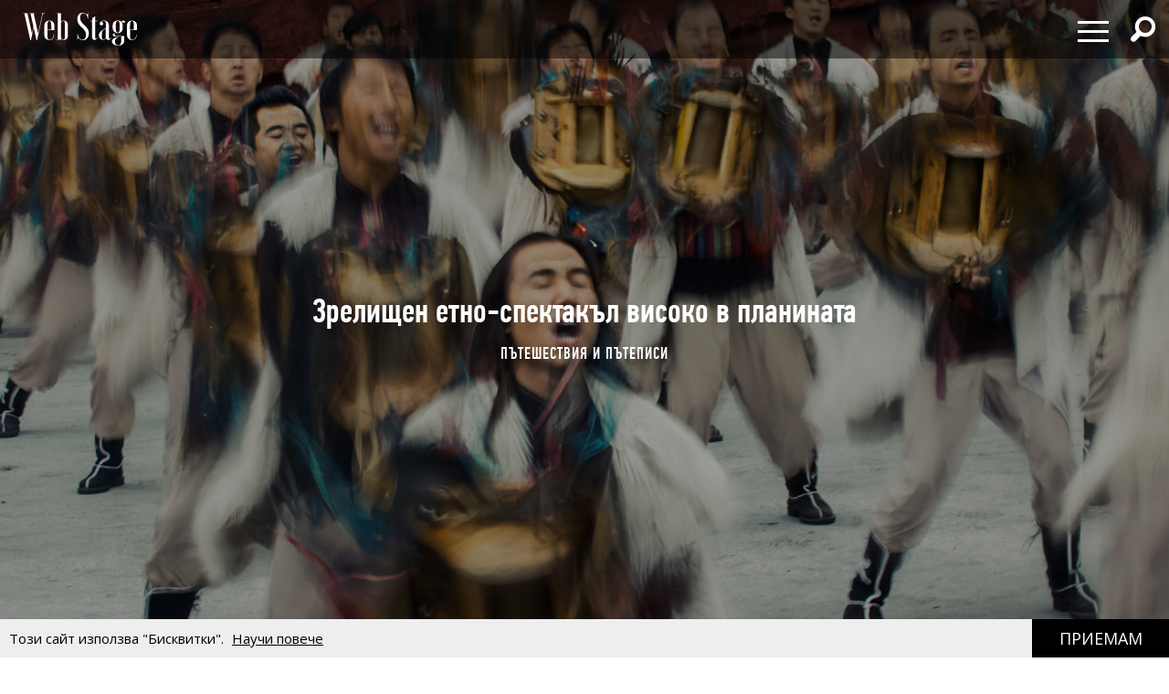

--- FILE ---
content_type: text/html; charset=utf-8
request_url: https://webstage.bg/pateshestviya/4045-zrelishten-etno-spektakal-visoko-v-planinata.html
body_size: 10727
content:
<!DOCTYPE html>
<html class="no-touch" prefix="og: http://ogp.me/ns#">
<head>
  <meta http-equiv="Content-Type" content="text/html; charset=utf-8" />
<meta content="width=device-width, initial-scale=1.0, maximum-scale=1" name="viewport">
<link rel="shortcut icon" type="image/x-icon" href="/assets/app_icons/favicon-1f3ed5898e91c90f1009e482135b2140aa212d94932e7997241a4b6c38bf70b7.ico" />

<link rel="apple-touch-icon" type="image/png" href="https://webstage.bg/assets/app_icons/apple-icon-32x32-c2bd78723ebbb61b501709c76d9121cc3d86abe6f49097577d64c4347abe0306.png" sizes="32x32" />
<link rel="apple-touch-icon" type="image/png" href="https://webstage.bg/assets/app_icons/apple-icon-57x57-ee065daae9741c342694eda0e996b45908610224e4d0ad553beaed0290dbb60c.png" sizes="57x57" />
<link rel="apple-touch-icon" type="image/png" href="https://webstage.bg/assets/app_icons/apple-icon-72x72-39ec1ba34133ea7105728e8b806f1cd46921f3d5456b4d8421601bfb9ad9d38a.png" sizes="72x72" />
<link rel="apple-touch-icon" type="image/png" href="https://webstage.bg/assets/app_icons/apple-icon-114x114-296b11493d62acec1bc51cdb944cb62ec72683f4332d5388c80ec4e483df9f48.png" sizes="114x114" />
<link rel="apple-touch-icon" type="image/png" href="https://webstage.bg/assets/app_icons/apple-icon-144x144-13a8e57e89473fca94138eb9c7f7d8bae64fb17a9f597d0345a53f1f3607edb5.png" sizes="144x144" />
<link rel="icon" type="image/png" href="https://webstage.bg/assets/app_icons/android-icon-36x36-f1e58371e87aee8491eddf0db1f97c718dd794a26abaf783f1613d180965552e.png" sizes="36x36" />
<link rel="icon" type="image/png" href="https://webstage.bg/assets/app_icons/android-icon-72x72-39ec1ba34133ea7105728e8b806f1cd46921f3d5456b4d8421601bfb9ad9d38a.png" sizes="72x72" />
<link rel="icon" type="image/png" href="https://webstage.bg/assets/app_icons/android-icon-96x96-5fdd39ebc4ddebf1befdcacdb18ca84dbd623d80cc76b3f7e2f4d33db5c2e081.png" sizes="96x96" />
<link rel="icon" type="image/png" href="https://webstage.bg/assets/app_icons/android-icon-192x192-cccbbb8cbbc9678d5e7b21f6846e0bf0b04fb9283fae414c12f93dab3a106b73.png" sizes="192x192" />

<meta name="msapplication-TileColor" content="#ffffff">
<meta name="msapplication-TileImage" content="https://webstage.bg/assets/app_icons/ms-icon-144x144-13a8e57e89473fca94138eb9c7f7d8bae64fb17a9f597d0345a53f1f3607edb5.png">
<meta name="theme-color" content="#ffffff">

<link rel="canonical" href="https://webstage.bg/pateshestviya/4045-zrelishten-etno-spektakal-visoko-v-planinata.html"/>
<link rel="publisher" href="http://plus.google.com/113558659865005108978/posts" />

<title>Зрелищен етно-спектакъл високо в планината | webstage.bg</title>
<meta name="keywords" content="Impression Lijiang,етнически традиции на хората от Naxi,традиционни ритуали,етнически култури,Nader Saadallah,ЛЮБОПИТНО И ЗАБАВНО,галерия" />
<meta name="description" content="" />
<meta property="og:site_name" content="webstage.bg" />
<meta property="og:title" content="Зрелищен етно-спектакъл високо в планината | webstage.bg" />
<meta property="og:url" content="https://webstage.bg/pateshestviya/4045-zrelishten-etno-spektakal-visoko-v-planinata.html" />
<meta property="og:locale" content="bg" />
<meta property="og:image" content="https://webstage.bg/attachments/ckeditor/pictures-data/0004/9709/ORIGINAL-zrelishten_etno-spektakal_visoko_v_planinata-01.jpg" />
<meta property="og:image:type" content="image/png" />
<meta property="og:description" content="" />
<meta property="og:type" content="article" />
<meta property="fb:app_id" content="6467180363308328" />
<meta property="fb:admins" content="100078292158770,100008709513521" />
<meta name="twitter:card" content="summary" />
<meta name="twitter:url" content="https://webstage.bg/pateshestviya/4045-zrelishten-etno-spektakal-visoko-v-planinata.html" />
<meta name="twitter:title" content="Зрелищен етно-спектакъл високо в планината | webstage.bg" />
<meta name="twitter:description" content="" />
<meta name="twitter:image" content="https://webstage.bg/attachments/ckeditor/pictures-data/0004/9709/ORIGINAL-zrelishten_etno-spektakal_visoko_v_planinata-01.jpg" />

<link rel="stylesheet" media="screen" href="/assets/application-cf306429d5e4603a58cf38fe1c9d0ec828281361fe2592e539e8fa19518bea13.css" />
<script src="/assets/application-db125dfcbf46d70efbc71d92415e313647d5513993cba4bf7129bbf050e1708e.js"></script>
<meta name="csrf-param" content="authenticity_token" />
<meta name="csrf-token" content="dSg5Y0TI8m748XdHnoHWe2g9ukY5XjSkeZdoElsZRlDgL7a5hqxcrbhfoGgrr+jNfcSQUlh0UqrRp4uKPc4G4g==" />

<script async src="https://pagead2.googlesyndication.com/pagead/js/adsbygoogle.js?client=ca-pub-8765296002221115" crossorigin="anonymous"></script>

<script async src="https://securepubads.g.doubleclick.net/tag/js/gpt.js"></script>
<script>
  window.googletag = window.googletag || {cmd: []};
  googletag.cmd.push(function() {
    googletag.defineSlot('/21794340119/300x250_bottom', [300, 250], 'div-gpt-ad-1727430072280-0').addService(googletag.pubads());
    googletag.defineSlot('/21794340119/300x250_home', [300, 250], 'div-gpt-ad-1727430102110-0').addService(googletag.pubads());
    googletag.defineSlot('/21794340119/320x50', [[320, 50], [970, 90]], 'div-gpt-ad-1727430121183-0').addService(googletag.pubads());
    googletag.defineSlot('/21794340119/728x90', [[970, 90], [728, 90]], 'div-gpt-ad-1727430136307-0').addService(googletag.pubads());
    googletag.defineSlot('/21794340119/300x250', [[300, 600], [300, 250]], 'div-gpt-ad-1727429990036-0').addService(googletag.pubads());
    googletag.defineSlot('/21794340119/inner_right_bottom', [[300, 600], [300, 250]], 'div-gpt-ad-1738661390170-0').addService(googletag.pubads());
    googletag.pubads().enableSingleRequest();
    googletag.enableServices();
  });
</script>
  
</head>
<body class="post-template-default single single-post light-color site-layout-fullwidth hide-section-title-decor post-template-1 side-share-enabled post-header-with-bg">
  
  
  <nav id="main-menu" itemscope itemtype="http://schema.org/SiteNavigationElement" class="fixed top-bar navbar transparent">
  <div class="top-bar-section big">
    <!-- Right Nav Section -->
    <ul class="main-nav left small-centered columns">
      <li>
        <a href="/" class="logo" >
        </a>
      </li>
    </ul>
    <ul class="right">
      <li>
        <div class="hamburger hamburger--spring">
          <span class="hamburger-box">
            <span class="hamburger-inner"></span>
          </span>
        </div>
      </li>
      <li>
        <div class="search-wrapper">
          <span class="has-form  search fi-magnifying-glass"></span>
        </div>
      </li>
      <li>
      </li>
    </ul>
    <div id="dropdown-menu">
      <div class="fullscreen-bg">
      <span class="close-button" style="display: inline-flex; align-items: center;">
        <span style="font-size: 1.5rem; line-height: 1;">&times;&nbsp;</span> Затваряне
      </span>

      <ul class="menu">
        <li class="small-12 medium-12 large-6 column">
          <ul class="small-12">
              <li class="small-12">
                <a href="/li-ri-chni-otkloneniya">ЛИ(РИ)ЧНИ ОТКЛОНЕНИЯ</a>
              </li>
              <li class="small-12">
                <a href="/filosofiya-i-psihologiya">ФИЛОСОФИЯ И ПСИХОЛОГИЯ</a>
              </li>
              <li class="small-12">
                <a href="/detstvoto">ДЕТСТВОТО</a>
              </li>
              <li class="small-12">
                <a href="/roditelstvo">РОДИТЕЛСТВО</a>
              </li>
              <li class="small-12">
                <a href="/socialni-temi">социални теми</a>
              </li>
              <li class="small-12">
                <a href="/laifstail">ЛАЙФСТАЙЛ</a>
              </li>
              <li class="small-12">
                <a href="/zdrave">ЗДРАВОСЛОВЕН НАЧИН НА ЖИВОТ</a>
              </li>
              <li class="small-12">
                <a href="/horoskopi">ХОРОСКОПИ</a>
              </li>
          </ul>
        </li>
        <li class="small-12 medium-12 large-6 column">
          <ul class="small-12">
              <li class="small-12">
                <a href="/narodno-tvorchestvo">НАРОДНО ТВОРЧЕСТВО</a>
              </li>
              <li class="small-12">
                <a href="/dela-i-dokumenti">ДЕЛА И ДОКУМЕНТИ</a>
              </li>
              <li class="small-12">
                <a href="/izchezvashtata-balgariya">ИЗЧЕЗВАЩАТА БЪЛГАРИЯ</a>
              </li>
              <li class="small-12">
                <a href="/istoriya">ИСТОРИЯ</a>
              </li>
              <li class="small-12">
                <a href="/kino-i-muzika">КИНО И МУЗИКА</a>
              </li>
              <li class="small-12">
                <a href="/sport-and-social-club">sport &amp; social club</a>
              </li>
              <li class="small-12">
                <a href="/the-game">the game</a>
              </li>
              <li class="small-12">
                <a href="/art">art</a>
              </li>
              <li class="small-12">
                <a href="/arhitektura-i-dizain">АРХИТЕКТУРА И ДИЗАЙН</a>
              </li>
          </ul>
        </li>
      </ul>
      </div>
    </div>
    <div id="search-menu">
      <span class="close-button" style="display: inline-flex; align-items: center;">
        <span style="font-size: 2rem; line-height: 1;">&times;&nbsp;</span> 
        <span class="close-text"  style="font-size: 1.5rem; line-height: 1;">Затваряне</span>
      </span>
      <form action="/search" method="get" class="search-form">
          <input type="search" name="query" id="query" placeholder="Търсене" required="" value="">
          <button type="submit" class="search-button fi-magnifying-glass"></button>
      </form>
      <span class="hint">Натиснете <strong>Enter</strong> за да покажете всички резултати.</span>
      
      <div class="search-articles">
        
      </div>
      
      <div class="categories-small">
            <ul>
              <li>
                <a href="/li-ri-chni-otkloneniya">ЛИ(РИ)ЧНИ ОТКЛОНЕНИЯ</a>
              </li>
              <li>
                <a href="/filosofiya-i-psihologiya">ФИЛОСОФИЯ И ПСИХОЛОГИЯ</a>
              </li>
              <li>
                <a href="/detstvoto">ДЕТСТВОТО</a>
              </li>
              <li>
                <a href="/roditelstvo">РОДИТЕЛСТВО</a>
              </li>
              <li>
                <a href="/socialni-temi">социални теми</a>
              </li>
              <li>
                <a href="/laifstail">ЛАЙФСТАЙЛ</a>
              </li>
              <li>
                <a href="/zdrave">ЗДРАВОСЛОВЕН НАЧИН НА ЖИВОТ</a>
              </li>
              <li>
                <a href="/horoskopi">ХОРОСКОПИ</a>
              </li>
              <li>
                <a href="/narodno-tvorchestvo">НАРОДНО ТВОРЧЕСТВО</a>
              </li>
              <li>
                <a href="/dela-i-dokumenti">ДЕЛА И ДОКУМЕНТИ</a>
              </li>
              <li>
                <a href="/izchezvashtata-balgariya">ИЗЧЕЗВАЩАТА БЪЛГАРИЯ</a>
              </li>
              <li>
                <a href="/istoriya">ИСТОРИЯ</a>
              </li>
              <li>
                <a href="/kino-i-muzika">КИНО И МУЗИКА</a>
              </li>
              <li>
                <a href="/sport-and-social-club">sport &amp; social club</a>
              </li>
              <li>
                <a href="/the-game">the game</a>
              </li>
              <li>
                <a href="/art">art</a>
              </li>
              <li>
                <a href="/arhitektura-i-dizain">АРХИТЕКТУРА И ДИЗАЙН</a>
              </li>
            </ul>
      </div>
    </div>
  </div>
</nav>

<script>
</script>

  <div id="page">
  <div id="content" class="site-content with-sidebar-right">
    <header class="post-cover post-header has-post-thumbnail" style="position: relative; overflow: hidden;">
  <div class="featured-media-section">
    <div class="header-img" style="background-image: url(/attachments/ckeditor/pictures-data/0004/9709/ORIGINAL-zrelishten_etno-spektakal_visoko_v_planinata-01.jpg)"></div>
  </div>
  <div class="post-header-text">
    <h1 class="post-title">Зрелищен етно-спектакъл високо в планината</h1>
    <div class="cat-links">
        <a rel="category tag" href="/pateshestviya">ПЪТЕШЕСТВИЯ И ПЪТЕПИСИ</a>
        
      
    </div>
  </div>
</header>
<div class="banner-container-top">
  <div class="banner-wrapper" id="standart-adsense">
  <div class="banner ">
    <table>
      <tr>
        <td>
          <!-- /21794340119/300x250_home -->
          <div id='div-gpt-ad-1727430102110-0' style='min-width: 300px; min-height: 250px;'>
            <script>
              googletag.cmd.push(function() { googletag.display('div-gpt-ad-1727430102110-0'); });
            </script>
          </div>
        </td>
      </tr>
    </table>
  </div>
</div> 
</div>

<style>
  .banner-container-top {
    display: none;
    width: 100%;
  }
  @media (max-width: 1120px) {
    .banner-container-top {
      display: block;
      margin-top: 50px;
    }
  }
</style>
    <script src="/assets/socials-a3731f5a4c6ef5b7f98c037cabfacdf9b357568ad07148cba591825f089a8497.js" async="async"></script>

    <div class="main">
      <div class="container">
        <div id="primary" class="content-area">
          <div id="fb-root" crossorigin="anonymous"></div>
<script crossorigin="anonymous">
    window.fbAsyncInit = function() {
        FB.init({
            appId      : '822606819822572',
            xfbml      : true,
            version    : 'v20'
        });
        FB.AppEvents.logPageView();
    };
</script>
<script async defer src="//connect.facebook.net/en_US/all.js#xfbml=1&version=v20.0&appId=822606819822572" crossorigin="anonymous"></script>

<article class="post" style="padding-inline:15px">
  <div class="post-entry">
    
    <p>Известният китайски режисьор <em>Zhang Yimou</em> е създател на зрелищното танцово шоу <em>Impression Lijiang</em>, което пресъздава традициите на местни етнически групи. Спектакълът се провежда сутрин и следобед на 3100 м надморска височина, а естествен декор на това пиршество за сетивата е великолепната <em>Jade mountain. </em>Едночасовото шоу се състои от две части "Impression of Snow Mountain" и "Impression of the Ancient City", а в него участват над 400 жители от близките села и градчета. Фотографът <a href="http://yourshot.nationalgeographic.com/profile/292816/">Nader Saadallah</a> запечатва този изумително пищен спектакъл, който въвлича зрителите в етническите  традиции на хората от Naxi, Bai и Yi. Музика, танци, красиви костюми, барабани и езда на коне, пресъздават живота на високопланинските жители, запазили своите обичаи.</p>

<p><img alt="" src="/attachments/ckeditor/pictures-data/0004/9707/ORIGINAL-zrelishten_etno-spektakal_visoko_v_planinata-1.jpg" style="width:900px;height:600px;"><img alt="" src="/attachments/ckeditor/pictures-data/0004/9708/ORIGINAL-zrelishten_etno-spektakal_visoko_v_planinata-2.jpg" style="width:900px;height:623px;"><img alt="" src="/attachments/ckeditor/pictures-data/0004/9711/ORIGINAL-zrelishten_etno-spektakal_visoko_v_planinata-3.jpg" style="width:900px;height:582px;"><img alt="" src="/attachments/ckeditor/pictures-data/0004/9710/ORIGINAL-zrelishten_etno-spektakal_visoko_v_planinata-4.jpg" style="width:900px;height:593px;"><img alt="" src="/attachments/ckeditor/pictures-data/0004/9712/ORIGINAL-zrelishten_etno-spektakal_visoko_v_planinata-5.jpg" style="width:900px;height:556px;"><img alt="" src="/attachments/ckeditor/pictures-data/0004/9715/ORIGINAL-zrelishten_etno-spektakal_visoko_v_planinata-6.jpg" style="width:900px;height:521px;"><img alt="" src="/attachments/ckeditor/pictures-data/0004/9714/ORIGINAL-zrelishten_etno-spektakal_visoko_v_planinata-7.jpg" style="width:900px;height:600px;"><img alt="" src="/attachments/ckeditor/pictures-data/0004/9713/ORIGINAL-zrelishten_etno-spektakal_visoko_v_planinata-8.jpg" style="width:900px;height:581px;"><img alt="" src="/attachments/ckeditor/pictures-data/0004/9717/ORIGINAL-zrelishten_etno-spektakal_visoko_v_planinata-9.jpg" style="width:900px;height:559px;"><img alt="" src="/attachments/ckeditor/pictures-data/0004/9720/ORIGINAL-zrelishten_etno-spektakal_visoko_v_planinata-12.jpg" style="width:900px;height:596px;"><img alt="" src="/attachments/ckeditor/pictures-data/0004/9719/ORIGINAL-zrelishten_etno-spektakal_visoko_v_planinata-13.jpg" style="width:900px;height:572px;"><img alt="" src="/attachments/ckeditor/pictures-data/0004/9721/ORIGINAL-zrelishten_etno-spektakal_visoko_v_planinata-14.jpg" style="width:900px;height:560px;"></p>

<p><span style="font-size:11px;"><em>Източник и снимки: <a href="http://www.fubiz.net/">fubiz.net</a></em></span></p>

  </div>
  <div class="post-meta font-16">
    <div class="meta-item">
      <time datetime="2017-02-07T10:21">
        вторник, 07 февруари, 2017
      </time>
    </div>
    <div class="meta-item view">
      <span class="counts">62656</span> <span class="unit">Преглеждания</span>
    </div>
  </div>
  <div class="widget fallsky-widget_social-share fallsky-widget_social pull-right">
  <div class="socialwidget">
    <ul class="social-nav menu" style="display: flex; align-items: center;">
      <li class="facebook-item">
        <a
          href="https://www.facebook.com/sharer/sharer.php?sdk=joey&amp;amp;display=popup&amp;amp;ref=plugin&amp;amp;src=share_button&amp;amp;app_id=1080902055261215&amp;amp;u=http://webstage.bg/pateshestviya/4045-zrelishten-etno-spektakal-visoko-v-planinata.html"
          onclick='return !window.open(this.href, "Facebook", "width=640,height=300")'
          target="_blank" rel="noopener">
          Facebook
        </a>
      </li>
      <li class="twitter">
        <a
          href="https://twitter.com/intent/tweet?url=https://webstage.bg/pateshestviya/4045-zrelishten-etno-spektakal-visoko-v-planinata.html&amp;amp;original_referer=http://webstage.bg/pateshestviya/4045-zrelishten-etno-spektakal-visoko-v-planinata.html"
          class="twitter"
          style="height:26px;"
          target="_blank" rel="noopener">
          Twitter
        </a>
      </li>
      <li class="pinterest-item">
        <a 
          class="social_popup_link"
          title="Pin It"
          href="http://pinterest.com/pin/create/button/?url=https://webstage.bg/pateshestviya/4045-zrelishten-etno-spektakal-visoko-v-planinata.html/&amp;amp;media=https://webstage.bg/attachments/ckeditor/pictures-data/0004/9722/ORIGINAL-zrelishten_etno-spektakal_visoko_v_planinata.jpg&amp;amp;description= https://webstage.bg/pateshestviya/4045-zrelishten-etno-spektakal-visoko-v-planinata.html"
          target="_blank" rel="noopener">
        </a>
      </li>
      <li><a target="_blank" rel="noopener" href="https://www.instagram.com/web_stage">Instagram</a></li>
    </ul>
  </div>
</div>
</article>

          <ul class="small-block-grid-5 social-block inline-block" style="margin-inline: 15px;">
	<iframe 
		src="https://www.facebook.com/plugins/like.php?href=http://webstage.bg/pateshestviya/4045-zrelishten-etno-spektakal-visoko-v-planinata.html&width=&layout=standard&action=like&size=small&share=true&height=35&appId=822606819822572" 
		width="300" 
		height="35" 
		style="border:none;overflow:hidden;padding-top: 5px;" 
		scrolling="no" 
		frameborder="0" 
		allowTransparency="true" 
		allow="encrypted-media">
	</iframe>
</ul>
          <div class="widget fallsky-widget_posts large-thumbnail with-post-number">
  <h5 class="widget-title" style="width: 100%; border-bottom: 2px solid; line-height: 32px; float:left">В този ред на мисли</h5>
  <ul class="more-articles-list">
      <li class="posts layout-masonry">
        <article class="post has-post-thumbnail">
          <div class="featured-img">
            <a href="/pateshestviya/6468-krasota-po-vreme-na-zaraza-ivan-shishiev-i-etyud-i-te-na-samotna-sofiyakrasota-po-vreme-na-zaraza-ivan-shishiev-i-etyud-i-te-na-samotna-sofiya.html">
              <img alt="Красота по време на зараза ♥ Иван ШИШИЕВ и Етюд-и-те на самотна София" src="/attachments/ckeditor/pictures-data/0006/3489/MEDIUM-%D0%98%D0%B2%D0%B0%D0%BD_%D0%A8%D0%98%D0%A8%D0%98%D0%95%D0%92-%D0%95%D1%82%D1%8E%D0%B4-%D0%B8-%D1%82%D0%B5_%D0%BD%D0%B0_%D0%A1%D0%BE%D1%84%D0%B8%D1%8F.jpg" />
</a>          </div>
          <div class="post-content-article">
            <header class="post-header">
              <h2 class="post-title-article">
                <a href="/pateshestviya/6468-krasota-po-vreme-na-zaraza-ivan-shishiev-i-etyud-i-te-na-samotna-sofiyakrasota-po-vreme-na-zaraza-ivan-shishiev-i-etyud-i-te-na-samotna-sofiya.html">Красота по време на зараза ♥ Иван ШИШИЕВ и Етюд-и-те на самотна София</a>
              </h2>
              <div class="cat-links">
                  <a rel="category tag" class="category-tag" href="/pateshestviya">ПЪТЕШЕСТВИЯ И ПЪТЕПИСИ</a>
              </div>
            </header>
          </div>
        </article>
      </li>
      <li class="posts layout-masonry">
        <article class="post has-post-thumbnail">
          <div class="featured-img">
            <a href="/pateshestviya/5429-etyudi-za-edna-sofiya-i-milion-sartsa-ivan-shishiev.html">
              <img alt="Етюди за една София и милион сърца ♥ Иван ШИШИЕВ" src="/attachments/ckeditor/pictures-data/0006/0768/MEDIUM-etyud-i-te_na_sofiya.jpg" />
</a>          </div>
          <div class="post-content-article">
            <header class="post-header">
              <h2 class="post-title-article">
                <a href="/pateshestviya/5429-etyudi-za-edna-sofiya-i-milion-sartsa-ivan-shishiev.html">Етюди за една София и милион сърца ♥ Иван ШИШИЕВ</a>
              </h2>
              <div class="cat-links">
                  <a rel="category tag" class="category-tag" href="/pateshestviya">ПЪТЕШЕСТВИЯ И ПЪТЕПИСИ</a>
              </div>
            </header>
          </div>
        </article>
      </li>
      <li class="posts layout-masonry">
        <article class="post has-post-thumbnail">
          <div class="featured-img">
            <a href="/pateshestviya/5057-dokumentalistat-poet-fotografiite-na-gianni-berengo-gardin.html">
              <img alt="Документалистът - поет | Фотографиите на Gianni Berengo GARDIN" src="/attachments/ckeditor/pictures-data/0005/8964/MEDIUM-gianni_berengo_gardin.jpg" />
</a>          </div>
          <div class="post-content-article">
            <header class="post-header">
              <h2 class="post-title-article">
                <a href="/pateshestviya/5057-dokumentalistat-poet-fotografiite-na-gianni-berengo-gardin.html">Документалистът - поет | Фотографиите на Gianni Berengo GARDIN</a>
              </h2>
              <div class="cat-links">
                  <a rel="category tag" class="category-tag" href="/pateshestviya">ПЪТЕШЕСТВИЯ И ПЪТЕПИСИ</a>
              </div>
            </header>
          </div>
        </article>
      </li>
      <li class="posts layout-masonry">
        <article class="post has-post-thumbnail">
          <div class="featured-img">
            <a href="/pateshestviya/4614-tatuirovkata-kato-klyuch-kam-opoznavaneto-na-svetogleda-na-maori-moko-maori.html">
              <img alt="Татуировката като ключ към опознаването на светогледа на маори ~ Моко МАОРИ" src="/attachments/ckeditor/pictures-data/0005/5310/MEDIUM-moko_maori.jpg" />
</a>          </div>
          <div class="post-content-article">
            <header class="post-header">
              <h2 class="post-title-article">
                <a href="/pateshestviya/4614-tatuirovkata-kato-klyuch-kam-opoznavaneto-na-svetogleda-na-maori-moko-maori.html">Татуировката като ключ към опознаването на светогледа на маори ~ Моко МАОРИ</a>
              </h2>
              <div class="cat-links">
                  <a rel="category tag" class="category-tag" href="/pateshestviya">ПЪТЕШЕСТВИЯ И ПЪТЕПИСИ</a>
              </div>
            </header>
          </div>
        </article>
      </li>
      <li class="posts layout-masonry">
        <article class="post has-post-thumbnail">
          <div class="featured-img">
            <a href="/pateshestviya/4379-aton-tsvetovete-na-vyarata.html">
              <img alt="АТОН ╫ Цветовете на вярата" src="/attachments/ckeditor/pictures-data/0005/3056/MEDIUM-aton-tsvetovete_na_vyarata.jpg" />
</a>          </div>
          <div class="post-content-article">
            <header class="post-header">
              <h2 class="post-title-article">
                <a href="/pateshestviya/4379-aton-tsvetovete-na-vyarata.html">АТОН ╫ Цветовете на вярата</a>
              </h2>
              <div class="cat-links">
                  <a rel="category tag" class="category-tag" href="/pateshestviya">ПЪТЕШЕСТВИЯ И ПЪТЕПИСИ</a>
              </div>
            </header>
          </div>
        </article>
      </li>
      <li class="posts layout-masonry">
        <article class="post has-post-thumbnail">
          <div class="featured-img">
            <a href="/pateshestviya/4322-omrazata-e-za-tezi-koito-izpitvat-chuvstvo-za-vina-tur-heyerdal.html">
              <img alt="Омразата е за тези, които изпитват чувство за вина ~ Тур Хейердал" src="/attachments/ckeditor/pictures-data/0005/2421/MEDIUM-thor-heyerdahl.jpg" />
</a>          </div>
          <div class="post-content-article">
            <header class="post-header">
              <h2 class="post-title-article">
                <a href="/pateshestviya/4322-omrazata-e-za-tezi-koito-izpitvat-chuvstvo-za-vina-tur-heyerdal.html">Омразата е за тези, които изпитват чувство за вина ~ Тур Хейердал</a>
              </h2>
              <div class="cat-links">
                  <a rel="category tag" class="category-tag" href="/pateshestviya">ПЪТЕШЕСТВИЯ И ПЪТЕПИСИ</a>
              </div>
            </header>
          </div>
        </article>
      </li>
  </ul>
</div>

          
        </div>
        <aside id="secondary" class="sidebar widget-area sidebar-sticky" data-sticky="sidebar-sticky">
  <div class="sidebar">
    <div class="banner-container">
      <div class="banner-wrapper inner-right">
  <div class="banner">
    <table>
      <tr>
        <td>
          <!-- /21794340119/300x250 -->
          <div id='div-gpt-ad-1727429990036-0' style='min-width: 300px; min-height: 250px;'>
            <script>
              googletag.cmd.push(function() { googletag.display('div-gpt-ad-1727429990036-0'); });
            </script>
          </div>
        </td>
      </tr>
    </table>
  </div>
</div>

    </div>
    <div class="widget fallsky-widget_posts large-thumbnail with-post-number">
  <div class="horizontal-banner">
    <!-- INSERT BANNER -->
  </div>
  <h5 class="widget-title">Най-четени</h5>
  <ul class="most-viewed-articles-list">
      <li class="most-viewed-articles-list-item">
        <div>
  <a href="/zdrave/9558-za-lipsata-na-san-shte-platite-visoka-tsena-d-r-frederik-saldman.html">
    <div class="thumbnail" style="background-image: url(/attachments/ckeditor/pictures-data/0007/0034/ORIGINAL-%D0%BD%D0%B5%D0%B4%D0%BE%D1%81%D0%BF%D0%B8%D0%B2%D0%B0%D0%BD%D0%B5.png);"></div>
</a>  <div class="post-content">
    <h4 class="post-title">
      <a href="/zdrave/9558-za-lipsata-na-san-shte-platite-visoka-tsena-d-r-frederik-saldman.html">За липсата на сън ще платите висока цена ♥ Д-р Фредерик САЛДМАН</a>
    </h4>
    <div class="cat-links">
      <span class="meta-item category-tag">
        <a rel="category tag" class="category-tag" href="/zdrave">ЗДРАВОСЛОВЕН НАЧИН НА ЖИВОТ</a>
      </span>
      <!--
      <span class="meta-item views">
         Views
      </span>
      -->
    </div>
  </div>
</div>

      </li>
      <li class="most-viewed-articles-list-item">
        <div>
  <a href="/filosofiya-i-psihologiya/9559-dohodite-ryadko-nadhvarlyat-nivoto-na-lichnoto-razvitie-dzhim-ron.html">
    <div class="thumbnail" style="background-image: url(/attachments/ckeditor/pictures-data/0006/0370/ORIGINAL-jim-rohn.jpg);"></div>
</a>  <div class="post-content">
    <h4 class="post-title">
      <a href="/filosofiya-i-psihologiya/9559-dohodite-ryadko-nadhvarlyat-nivoto-na-lichnoto-razvitie-dzhim-ron.html">Доходите рядко надхвърлят нивото на личното развитие ♥ Джим РОН</a>
    </h4>
    <div class="cat-links">
      <span class="meta-item category-tag">
        <a rel="category tag" class="category-tag" href="/filosofiya-i-psihologiya">ФИЛОСОФИЯ И ПСИХОЛОГИЯ</a>
      </span>
      <!--
      <span class="meta-item views">
         Views
      </span>
      -->
    </div>
  </div>
</div>

      </li>
      <li class="most-viewed-articles-list-item">
        <div>
  <a href="/filosofiya-i-psihologiya/9550-kak-tarsim-i-poluchavame-udovletvorenie-rasel-feyngold.html">
    <div class="thumbnail" style="background-image: url(/attachments/ckeditor/pictures-data/0007/0018/ORIGINAL-%D1%83%D0%B4%D0%BE%D0%B2%D0%BB%D0%B5%D1%82%D0%B2%D0%BE%D1%80%D0%B5%D0%BD%D0%B8%D0%B5.png);"></div>
</a>  <div class="post-content">
    <h4 class="post-title">
      <a href="/filosofiya-i-psihologiya/9550-kak-tarsim-i-poluchavame-udovletvorenie-rasel-feyngold.html">Как търсим и получаваме удовлетворение ♥ Ръсел ФEЙНГОЛД</a>
    </h4>
    <div class="cat-links">
      <span class="meta-item category-tag">
        <a rel="category tag" class="category-tag" href="/filosofiya-i-psihologiya">ФИЛОСОФИЯ И ПСИХОЛОГИЯ</a>
      </span>
      <!--
      <span class="meta-item views">
         Views
      </span>
      -->
    </div>
  </div>
</div>

      </li>
      <li class="most-viewed-articles-list-item">
        <div>
  <a href="/li-ri-chni-otkloneniya/9551-samotnata-elhitsa-angel-karaliychev.html">
    <div class="thumbnail" style="background-image: url(/attachments/ckeditor/pictures-data/0007/0021/ORIGINAL-%D0%A1%D0%B0%D0%BC%D0%BE%D1%82%D0%BD%D0%B0%D1%82%D0%B0_%D0%B5%D0%BB%D1%85%D0%B8%D1%86%D0%B0.png);"></div>
</a>  <div class="post-content">
    <h4 class="post-title">
      <a href="/li-ri-chni-otkloneniya/9551-samotnata-elhitsa-angel-karaliychev.html">Самотната елхица ♥ Ангел КАРАЛИЙЧЕВ</a>
    </h4>
    <div class="cat-links">
      <span class="meta-item category-tag">
        <a rel="category tag" class="category-tag" href="/li-ri-chni-otkloneniya">ЛИ(РИ)ЧНИ ОТКЛОНЕНИЯ</a>
      </span>
      <!--
      <span class="meta-item views">
         Views
      </span>
      -->
    </div>
  </div>
</div>

      </li>
      <li class="most-viewed-articles-list-item">
        <div>
  <a href="/li-ri-chni-otkloneniya/9554-religiyata-ne-se-strahuva-ot-nikakva-nauka-tya-se-strahuva-samo-ot-nevezhestvoto-blazheni-evgeniy-bosilkov.html">
    <div class="thumbnail" style="background-image: url(/attachments/ckeditor/pictures-data/0007/0027/ORIGINAL-%D0%91%D0%BB%D0%B0%D0%B6%D0%B5%D0%BD%D0%B8_%D0%95%D0%B2%D0%B3%D0%B5%D0%BD%D0%B8%D0%B8%CC%86_%D0%91%D0%9E%D0%A1%D0%98%D0%9B%D0%9A%D0%9E%D0%92.png);"></div>
</a>  <div class="post-content">
    <h4 class="post-title">
      <a href="/li-ri-chni-otkloneniya/9554-religiyata-ne-se-strahuva-ot-nikakva-nauka-tya-se-strahuva-samo-ot-nevezhestvoto-blazheni-evgeniy-bosilkov.html">Религията не се страхува от никаква наука, тя се страхува само от невежеството ╫ Блажени Евгений БОСИЛКОВ</a>
    </h4>
    <div class="cat-links">
      <span class="meta-item category-tag">
        <a rel="category tag" class="category-tag" href="/li-ri-chni-otkloneniya">ЛИ(РИ)ЧНИ ОТКЛОНЕНИЯ</a>
      </span>
      <!--
      <span class="meta-item views">
         Views
      </span>
      -->
    </div>
  </div>
</div>

      </li>
  </ul>
</div>

    <div style="overflow: hidden;
            height: 140px;
            margin: 20px auto;
            width: 350px;
            border-left:    7px solid #eee;
            border-top:     7px solid #eee;
            border-right:   7px solid #eee;
            border-bottom:  7px solid #eee;">
    <div class="fb-page" data-href="https://www.facebook.com/webstage.bg" data-small-header="false" data-adapt-container-width="true" data-hide-cover="false" data-show-facepile="true" data-show-posts="true">
        <div class="fb-xfbml-parse-ignore">
            <blockquote cite="https://www.facebook.com/facebook"><a href="https://www.facebook.com/facebook">Facebook</a></blockquote>
        </div>
    </div>
</div>

<div id="fb-root"></div>
<script>
    window.fbAsyncInit = function() {
        FB.init({
            xfbml: true,
            version:'v20'
        });
    };
</script>
<script async defer src="//connect.facebook.net/en_US/all.js#xfbml=1&version=v20"></script>

    <div class="widget fallsky-widget_posts large-thumbnail with-post-number">
	<div class="widget-social">
  	<h5>СЛЕДВАЙТЕ НИ</h5>
		<div class="wrapper">
			<div class="social-container"> 
					<a href="https://www.facebook.com/webstage.bg" target="_blank" class="facebook"></a>
					<a href="https://x.com/i/flow/login?redirect_after_login=%2FWebstageBG" target="_blank" class="twitter"></a>
					<a href="https://www.pinterest.com/webstage0034/" target="_blank" class="pinterest"></a>
					<a href="https://www.instagram.com/web_stage/" target="_blank" class="instagram"></a>
			</div>
		</div>
	</div>
</div>

    <div class="banner-container">
      <div class="banner-wrapper inner-right">
  <div class="banner">
    <table>
      <tr>
        <td>
          <!-- /21794340119/300x250_bottom -->
          <div id='div-gpt-ad-1727430072280-0' style='min-width: 300px; min-height: 250px;'>
            <script>
              googletag.cmd.push(function() { googletag.display('div-gpt-ad-1727430072280-0'); });
            </script>
          </div>
        </td>
      </tr>
    </table>
  </div>
</div>

    </div>
  </div>
</aside>

<style>
  .banner-container {
    width: 100%;
  }
  @media (max-width: 1120px) {
    .banner-container {
      display: none;
    }
  }
</style>
      </div>
    </div>
  </div>
</div>

  <div class="gdpr-cookie-wrapper column">
  Tози сайт използва "Бисквитки". <a href="/information/cookies-policy" class='details'>Научи повече</a>
  <a class="gdpr-cookie-accept" id="gdpr-btn-accept-all" format="js" data-remote="true" rel="nofollow" data-method="post" href="/set_cookie">
    <span>Приемам</span>
</a></div>
  <div id="scroll-to-top" ></div>
  <footer class="site-footer-links">
    <div class="information-menu large-12 medium-12 columns end">
      <ul class="text-center general-terms">
        <li><a href="/webstage_ads.pdf" target="_blank">Реклама</a></li>
        <li><a href="/contacts">Контакти</a></li>
          <li><a href="/information/terms-of-service">Права за ползване</a></li>
          <li><a href="/information/general-terms">ОБЩИ УСЛОВИЯ</a></li>
          <li><a href="/information/privacy-policy">ПОЛИТИКА ЗА ЗАЩИТА НА ЛИЧНИ ДАННИ</a></li>
          <li><a href="/information/confidentiality-policy">ПОЛИТИКА ЗА ПОВЕРИТЕЛНОСТ НА САЙТА</a></li>
          <li><a href="/information/cookies-policy">ПОЛИТИКА ЗА ПОЛЗВАНЕ НА „БИСКВИТКИ“</a></li>
      </ul>
    </div>
  </footer>
  <footer class="site-footer dark-color" style="padding: 10px 0;">
    <div class="footer-bottom column-2">
      <div class="container">
        <div class="row justify-content-center">
          <div class="col-md-6 text-center">
            <div class="footer-social">
              <div class="widget fallsky-widget_social">
  <div class="socialwidget">
    <a href="/" class="logo" style="opacity: 1;">
      <img style="width: 100px;" src="/assets/logo-97a35937c09bf644adbd4fd2f99d5222007ba2a82af0af8c28703e36382869bc.svg" />
    </a>
    <ul class="social-nav menu">
      <li><a target="_blank" rel="noopener" href="https://www.facebook.com/webstage.bg">Facebook</a></li>
      <li><a target="_blank" rel="noopener" href="https://twitter.com/WebstageBG" class="twitter" style="filter: invert(0) !important;background-size: auto 36%;">X</a></li>
      <li><a target="_blank" rel="noopener" href="https://www.pinterest.com/webstage0034">Pinterest</a></li>
      <li><a target="_blank" rel="noopener" href="https://www.instagram.com/web_stage">Instagram</a></li>
    </ul>
  </div>
</div>
              <div class="footer-site-info w-full">
                <div class="widget widget_text">
                  <div class="">Webstage © Copyright 2018. All rights reserved. Developed by Web Zone Ltd.<a style="text-decoration: underline;" href="https://webzone.bg"></a></div>
                </div>
              </div>
            </div>
          </div>
        </div>
      </div>
    </div>
  </footer>

</body>
</html>

--- FILE ---
content_type: text/html; charset=utf-8
request_url: https://www.google.com/recaptcha/api2/aframe
body_size: 269
content:
<!DOCTYPE HTML><html><head><meta http-equiv="content-type" content="text/html; charset=UTF-8"></head><body><script nonce="5PwF4FJ3i384KtpAgB5XRA">/** Anti-fraud and anti-abuse applications only. See google.com/recaptcha */ try{var clients={'sodar':'https://pagead2.googlesyndication.com/pagead/sodar?'};window.addEventListener("message",function(a){try{if(a.source===window.parent){var b=JSON.parse(a.data);var c=clients[b['id']];if(c){var d=document.createElement('img');d.src=c+b['params']+'&rc='+(localStorage.getItem("rc::a")?sessionStorage.getItem("rc::b"):"");window.document.body.appendChild(d);sessionStorage.setItem("rc::e",parseInt(sessionStorage.getItem("rc::e")||0)+1);localStorage.setItem("rc::h",'1769351301500');}}}catch(b){}});window.parent.postMessage("_grecaptcha_ready", "*");}catch(b){}</script></body></html>

--- FILE ---
content_type: text/css
request_url: https://webstage.bg/assets/application-cf306429d5e4603a58cf38fe1c9d0ec828281361fe2592e539e8fa19518bea13.css
body_size: 288818
content:
@import url("https://fonts.googleapis.com/css2?family=Open+Sans:ital,wght@0,300..800;1,300..800&display=swap");meta.foundation-version{font-family:"/5.5.2/"}meta.foundation-mq-small{font-family:"/only screen/";width:0}meta.foundation-mq-small-only{font-family:"/only screen and (max-width: 40em)/";width:0}meta.foundation-mq-medium{font-family:"/only screen and (min-width:40.0625em)/";width:40.0625em}meta.foundation-mq-medium-only{font-family:"/only screen and (min-width:40.0625em) and (max-width:64em)/";width:40.0625em}meta.foundation-mq-large{font-family:"/only screen and (min-width:64.0625em)/";width:64.0625em}meta.foundation-mq-large-only{font-family:"/only screen and (min-width:64.0625em) and (max-width:90em)/";width:64.0625em}meta.foundation-mq-xlarge{font-family:"/only screen and (min-width:90.0625em)/";width:90.0625em}meta.foundation-mq-xlarge-only{font-family:"/only screen and (min-width:90.0625em) and (max-width:120em)/";width:90.0625em}meta.foundation-mq-xxlarge{font-family:"/only screen and (min-width:120.0625em)/";width:120.0625em}meta.foundation-data-attribute-namespace{font-family:false}html,body{height:100%}html{box-sizing:border-box}*,*:before,*:after{-webkit-box-sizing:inherit;-moz-box-sizing:inherit;box-sizing:inherit}html,body{font-size:100%}body{background:#fff;color:#222;cursor:auto;font-family:"Helvetica Neue", Helvetica, Roboto, Arial, sans-serif;font-style:normal;font-weight:normal;line-height:1.5;margin:0;padding:0;position:relative}a:hover{cursor:pointer}img{max-width:100%;height:auto}img{-ms-interpolation-mode:bicubic}#map_canvas img,#map_canvas embed,#map_canvas object,.map_canvas img,.map_canvas embed,.map_canvas object,.mqa-display img,.mqa-display embed,.mqa-display object{max-width:none !important}.left{float:left !important}.right{float:right !important}.clearfix:before,.clearfix:after{content:" ";display:table}.clearfix:after{clear:both}.hide{display:none}.invisible{visibility:hidden}.antialiased{-webkit-font-smoothing:antialiased;-moz-osx-font-smoothing:grayscale}img{display:inline-block;vertical-align:middle}textarea{height:auto;min-height:50px}select{width:100%}.row{margin:0 auto;max-width:93.75rem;width:100%}.row:before,.row:after{content:" ";display:table}.row:after{clear:both}.row.collapse>.column,.row.collapse>.columns{padding-left:0;padding-right:0}.row.collapse .row{margin-left:0;margin-right:0}.row .row{margin:0 -0.9375rem;max-width:none;width:auto}.row .row:before,.row .row:after{content:" ";display:table}.row .row:after{clear:both}.row .row.collapse{margin:0;max-width:none;width:auto}.row .row.collapse:before,.row .row.collapse:after{content:" ";display:table}.row .row.collapse:after{clear:both}.column,.columns{padding-left:0.9375rem;padding-right:0.9375rem;width:100%;float:left}.column+.column:last-child,.columns+.column:last-child,.column+.columns:last-child,.columns+.columns:last-child{float:right}.column+.column.end,.columns+.column.end,.column+.columns.end,.columns+.columns.end{float:left}@media only screen{.small-push-0{position:relative;left:0;right:auto}.small-pull-0{position:relative;right:0;left:auto}.small-push-1{position:relative;left:8.33333%;right:auto}.small-pull-1{position:relative;right:8.33333%;left:auto}.small-push-2{position:relative;left:16.66667%;right:auto}.small-pull-2{position:relative;right:16.66667%;left:auto}.small-push-3{position:relative;left:25%;right:auto}.small-pull-3{position:relative;right:25%;left:auto}.small-push-4{position:relative;left:33.33333%;right:auto}.small-pull-4{position:relative;right:33.33333%;left:auto}.small-push-5{position:relative;left:41.66667%;right:auto}.small-pull-5{position:relative;right:41.66667%;left:auto}.small-push-6{position:relative;left:50%;right:auto}.small-pull-6{position:relative;right:50%;left:auto}.small-push-7{position:relative;left:58.33333%;right:auto}.small-pull-7{position:relative;right:58.33333%;left:auto}.small-push-8{position:relative;left:66.66667%;right:auto}.small-pull-8{position:relative;right:66.66667%;left:auto}.small-push-9{position:relative;left:75%;right:auto}.small-pull-9{position:relative;right:75%;left:auto}.small-push-10{position:relative;left:83.33333%;right:auto}.small-pull-10{position:relative;right:83.33333%;left:auto}.small-push-11{position:relative;left:91.66667%;right:auto}.small-pull-11{position:relative;right:91.66667%;left:auto}.column,.columns{position:relative;padding-left:0.9375rem;padding-right:0.9375rem;float:left}.small-1{width:8.33333%}.small-2{width:16.66667%}.small-3{width:25%}.small-4{width:33.33333%}.small-5{width:41.66667%}.small-6{width:50%}.small-7{width:58.33333%}.small-8{width:66.66667%}.small-9{width:75%}.small-10{width:83.33333%}.small-11{width:91.66667%}.small-12{width:100%}.small-offset-0{margin-left:0 !important}.small-offset-1{margin-left:8.33333% !important}.small-offset-2{margin-left:16.66667% !important}.small-offset-3{margin-left:25% !important}.small-offset-4{margin-left:33.33333% !important}.small-offset-5{margin-left:41.66667% !important}.small-offset-6{margin-left:50% !important}.small-offset-7{margin-left:58.33333% !important}.small-offset-8{margin-left:66.66667% !important}.small-offset-9{margin-left:75% !important}.small-offset-10{margin-left:83.33333% !important}.small-offset-11{margin-left:91.66667% !important}.small-reset-order{float:left;left:auto;margin-left:0;margin-right:0;right:auto}.column.small-centered,.columns.small-centered{margin-left:auto;margin-right:auto;float:none}.column.small-uncentered,.columns.small-uncentered{float:left;margin-left:0;margin-right:0}.column.small-centered:last-child,.columns.small-centered:last-child{float:none}.column.small-uncentered:last-child,.columns.small-uncentered:last-child{float:left}.column.small-uncentered.opposite,.columns.small-uncentered.opposite{float:right}.row.small-collapse>.column,.row.small-collapse>.columns{padding-left:0;padding-right:0}.row.small-collapse .row{margin-left:0;margin-right:0}.row.small-uncollapse>.column,.row.small-uncollapse>.columns{padding-left:0.9375rem;padding-right:0.9375rem;float:left}}@media only screen and (min-width: 40.0625em){.medium-push-0{position:relative;left:0;right:auto}.medium-pull-0{position:relative;right:0;left:auto}.medium-push-1{position:relative;left:8.33333%;right:auto}.medium-pull-1{position:relative;right:8.33333%;left:auto}.medium-push-2{position:relative;left:16.66667%;right:auto}.medium-pull-2{position:relative;right:16.66667%;left:auto}.medium-push-3{position:relative;left:25%;right:auto}.medium-pull-3{position:relative;right:25%;left:auto}.medium-push-4{position:relative;left:33.33333%;right:auto}.medium-pull-4{position:relative;right:33.33333%;left:auto}.medium-push-5{position:relative;left:41.66667%;right:auto}.medium-pull-5{position:relative;right:41.66667%;left:auto}.medium-push-6{position:relative;left:50%;right:auto}.medium-pull-6{position:relative;right:50%;left:auto}.medium-push-7{position:relative;left:58.33333%;right:auto}.medium-pull-7{position:relative;right:58.33333%;left:auto}.medium-push-8{position:relative;left:66.66667%;right:auto}.medium-pull-8{position:relative;right:66.66667%;left:auto}.medium-push-9{position:relative;left:75%;right:auto}.medium-pull-9{position:relative;right:75%;left:auto}.medium-push-10{position:relative;left:83.33333%;right:auto}.medium-pull-10{position:relative;right:83.33333%;left:auto}.medium-push-11{position:relative;left:91.66667%;right:auto}.medium-pull-11{position:relative;right:91.66667%;left:auto}.column,.columns{position:relative;padding-left:0.9375rem;padding-right:0.9375rem;float:left}.medium-1{width:8.33333%}.medium-2{width:16.66667%}.medium-3{width:25%}.medium-4{width:33.33333%}.medium-5{width:41.66667%}.medium-6{width:50%}.medium-7{width:58.33333%}.medium-8{width:66.66667%}.medium-9{width:75%}.medium-10{width:83.33333%}.medium-11{width:91.66667%}.medium-12{width:100%}.medium-offset-0{margin-left:0 !important}.medium-offset-1{margin-left:8.33333% !important}.medium-offset-2{margin-left:16.66667% !important}.medium-offset-3{margin-left:25% !important}.medium-offset-4{margin-left:33.33333% !important}.medium-offset-5{margin-left:41.66667% !important}.medium-offset-6{margin-left:50% !important}.medium-offset-7{margin-left:58.33333% !important}.medium-offset-8{margin-left:66.66667% !important}.medium-offset-9{margin-left:75% !important}.medium-offset-10{margin-left:83.33333% !important}.medium-offset-11{margin-left:91.66667% !important}.medium-reset-order{float:left;left:auto;margin-left:0;margin-right:0;right:auto}.column.medium-centered,.columns.medium-centered{margin-left:auto;margin-right:auto;float:none}.column.medium-uncentered,.columns.medium-uncentered{float:left;margin-left:0;margin-right:0}.column.medium-centered:last-child,.columns.medium-centered:last-child{float:none}.column.medium-uncentered:last-child,.columns.medium-uncentered:last-child{float:left}.column.medium-uncentered.opposite,.columns.medium-uncentered.opposite{float:right}.row.medium-collapse>.column,.row.medium-collapse>.columns{padding-left:0;padding-right:0}.row.medium-collapse .row{margin-left:0;margin-right:0}.row.medium-uncollapse>.column,.row.medium-uncollapse>.columns{padding-left:0.9375rem;padding-right:0.9375rem;float:left}.push-0{position:relative;left:0;right:auto}.pull-0{position:relative;right:0;left:auto}.push-1{position:relative;left:8.33333%;right:auto}.pull-1{position:relative;right:8.33333%;left:auto}.push-2{position:relative;left:16.66667%;right:auto}.pull-2{position:relative;right:16.66667%;left:auto}.push-3{position:relative;left:25%;right:auto}.pull-3{position:relative;right:25%;left:auto}.push-4{position:relative;left:33.33333%;right:auto}.pull-4{position:relative;right:33.33333%;left:auto}.push-5{position:relative;left:41.66667%;right:auto}.pull-5{position:relative;right:41.66667%;left:auto}.push-6{position:relative;left:50%;right:auto}.pull-6{position:relative;right:50%;left:auto}.push-7{position:relative;left:58.33333%;right:auto}.pull-7{position:relative;right:58.33333%;left:auto}.push-8{position:relative;left:66.66667%;right:auto}.pull-8{position:relative;right:66.66667%;left:auto}.push-9{position:relative;left:75%;right:auto}.pull-9{position:relative;right:75%;left:auto}.push-10{position:relative;left:83.33333%;right:auto}.pull-10{position:relative;right:83.33333%;left:auto}.push-11{position:relative;left:91.66667%;right:auto}.pull-11{position:relative;right:91.66667%;left:auto}}@media only screen and (min-width: 64.0625em){.large-push-0{position:relative;left:0;right:auto}.large-pull-0{position:relative;right:0;left:auto}.large-push-1{position:relative;left:8.33333%;right:auto}.large-pull-1{position:relative;right:8.33333%;left:auto}.large-push-2{position:relative;left:16.66667%;right:auto}.large-pull-2{position:relative;right:16.66667%;left:auto}.large-push-3{position:relative;left:25%;right:auto}.large-pull-3{position:relative;right:25%;left:auto}.large-push-4{position:relative;left:33.33333%;right:auto}.large-pull-4{position:relative;right:33.33333%;left:auto}.large-push-5{position:relative;left:41.66667%;right:auto}.large-pull-5{position:relative;right:41.66667%;left:auto}.large-push-6{position:relative;left:50%;right:auto}.large-pull-6{position:relative;right:50%;left:auto}.large-push-7{position:relative;left:58.33333%;right:auto}.large-pull-7{position:relative;right:58.33333%;left:auto}.large-push-8{position:relative;left:66.66667%;right:auto}.large-pull-8{position:relative;right:66.66667%;left:auto}.large-push-9{position:relative;left:75%;right:auto}.large-pull-9{position:relative;right:75%;left:auto}.large-push-10{position:relative;left:83.33333%;right:auto}.large-pull-10{position:relative;right:83.33333%;left:auto}.large-push-11{position:relative;left:91.66667%;right:auto}.large-pull-11{position:relative;right:91.66667%;left:auto}.column,.columns{position:relative;padding-left:0.9375rem;padding-right:0.9375rem;float:left}.large-1{width:8.33333%}.large-2{width:16.66667%}.large-3{width:25%}.large-4{width:33.33333%}.large-5{width:41.66667%}.large-6{width:50%}.large-7{width:58.33333%}.large-8{width:66.66667%}.large-9{width:75%}.large-10{width:83.33333%}.large-11{width:91.66667%}.large-12{width:100%}.large-offset-0{margin-left:0 !important}.large-offset-1{margin-left:8.33333% !important}.large-offset-2{margin-left:16.66667% !important}.large-offset-3{margin-left:25% !important}.large-offset-4{margin-left:33.33333% !important}.large-offset-5{margin-left:41.66667% !important}.large-offset-6{margin-left:50% !important}.large-offset-7{margin-left:58.33333% !important}.large-offset-8{margin-left:66.66667% !important}.large-offset-9{margin-left:75% !important}.large-offset-10{margin-left:83.33333% !important}.large-offset-11{margin-left:91.66667% !important}.large-reset-order{float:left;left:auto;margin-left:0;margin-right:0;right:auto}.column.large-centered,.columns.large-centered{margin-left:auto;margin-right:auto;float:none}.column.large-uncentered,.columns.large-uncentered{float:left;margin-left:0;margin-right:0}.column.large-centered:last-child,.columns.large-centered:last-child{float:none}.column.large-uncentered:last-child,.columns.large-uncentered:last-child{float:left}.column.large-uncentered.opposite,.columns.large-uncentered.opposite{float:right}.row.large-collapse>.column,.row.large-collapse>.columns{padding-left:0;padding-right:0}.row.large-collapse .row{margin-left:0;margin-right:0}.row.large-uncollapse>.column,.row.large-uncollapse>.columns{padding-left:0.9375rem;padding-right:0.9375rem;float:left}.push-0{position:relative;left:0;right:auto}.pull-0{position:relative;right:0;left:auto}.push-1{position:relative;left:8.33333%;right:auto}.pull-1{position:relative;right:8.33333%;left:auto}.push-2{position:relative;left:16.66667%;right:auto}.pull-2{position:relative;right:16.66667%;left:auto}.push-3{position:relative;left:25%;right:auto}.pull-3{position:relative;right:25%;left:auto}.push-4{position:relative;left:33.33333%;right:auto}.pull-4{position:relative;right:33.33333%;left:auto}.push-5{position:relative;left:41.66667%;right:auto}.pull-5{position:relative;right:41.66667%;left:auto}.push-6{position:relative;left:50%;right:auto}.pull-6{position:relative;right:50%;left:auto}.push-7{position:relative;left:58.33333%;right:auto}.pull-7{position:relative;right:58.33333%;left:auto}.push-8{position:relative;left:66.66667%;right:auto}.pull-8{position:relative;right:66.66667%;left:auto}.push-9{position:relative;left:75%;right:auto}.pull-9{position:relative;right:75%;left:auto}.push-10{position:relative;left:83.33333%;right:auto}.pull-10{position:relative;right:83.33333%;left:auto}.push-11{position:relative;left:91.66667%;right:auto}.pull-11{position:relative;right:91.66667%;left:auto}}.accordion{margin-bottom:0}.accordion:before,.accordion:after{content:" ";display:table}.accordion:after{clear:both}.accordion .accordion-navigation,.accordion dd{display:block;margin-bottom:0 !important}.accordion .accordion-navigation.active>a,.accordion dd.active>a{background:#e8e8e8}.accordion .accordion-navigation>a,.accordion dd>a{background:#EFEFEF;color:#222222;display:block;font-family:"Helvetica Neue", Helvetica, Roboto, Arial, sans-serif;font-size:1rem;padding:1rem}.accordion .accordion-navigation>a:hover,.accordion dd>a:hover{background:#e3e3e3}.accordion .accordion-navigation>.content,.accordion dd>.content{display:none;padding:0.9375rem}.accordion .accordion-navigation>.content.active,.accordion dd>.content.active{background:#FFFFFF;display:block}.alert-box{border-style:solid;border-width:1px;display:block;font-size:0.8125rem;font-weight:normal;margin-bottom:1.25rem;padding:0.875rem 1.5rem 0.875rem 0.875rem;position:relative;transition:opacity 300ms ease-out;background-color:#008CBA;border-color:#0078a0;color:#FFFFFF}.alert-box .close{right:0.25rem;background:inherit;color:#333333;font-size:1.375rem;line-height:.9;margin-top:-0.6875rem;opacity:0.3;padding:0 6px 4px;position:absolute;top:50%}.alert-box .close:hover,.alert-box .close:focus{opacity:0.5}.alert-box.radius{border-radius:3px}.alert-box.round{border-radius:1000px}.alert-box.success{background-color:#43AC6A;border-color:#3a945b;color:#FFFFFF}.alert-box.alert{background-color:#f04124;border-color:#de2d0f;color:#FFFFFF}.alert-box.secondary{background-color:#BE1E23;border-color:#a31a1e;color:#FFFFFF}.alert-box.warning{background-color:#f08a24;border-color:#de770f;color:#FFFFFF}.alert-box.info{background-color:#a0d3e8;border-color:#74bfdd;color:#410a0c}.alert-box.alert-close{opacity:0}[class*="block-grid-"]{display:block;padding:0;margin:0 -0.625rem}[class*="block-grid-"]:before,[class*="block-grid-"]:after{content:" ";display:table}[class*="block-grid-"]:after{clear:both}[class*="block-grid-"]>li{display:block;float:left;height:auto;padding:0 0.625rem 1.25rem}@media only screen{.small-block-grid-1>li{list-style:none;width:100%}.small-block-grid-1>li:nth-of-type(1n){clear:none}.small-block-grid-1>li:nth-of-type(1n+1){clear:both}.small-block-grid-2>li{list-style:none;width:50%}.small-block-grid-2>li:nth-of-type(1n){clear:none}.small-block-grid-2>li:nth-of-type(2n+1){clear:both}.small-block-grid-3>li{list-style:none;width:33.33333%}.small-block-grid-3>li:nth-of-type(1n){clear:none}.small-block-grid-3>li:nth-of-type(3n+1){clear:both}.small-block-grid-4>li{list-style:none;width:25%}.small-block-grid-4>li:nth-of-type(1n){clear:none}.small-block-grid-4>li:nth-of-type(4n+1){clear:both}.small-block-grid-5>li{list-style:none;width:20%}.small-block-grid-5>li:nth-of-type(1n){clear:none}.small-block-grid-5>li:nth-of-type(5n+1){clear:both}.small-block-grid-6>li{list-style:none;width:16.66667%}.small-block-grid-6>li:nth-of-type(1n){clear:none}.small-block-grid-6>li:nth-of-type(6n+1){clear:both}.small-block-grid-7>li{list-style:none;width:14.28571%}.small-block-grid-7>li:nth-of-type(1n){clear:none}.small-block-grid-7>li:nth-of-type(7n+1){clear:both}.small-block-grid-8>li{list-style:none;width:12.5%}.small-block-grid-8>li:nth-of-type(1n){clear:none}.small-block-grid-8>li:nth-of-type(8n+1){clear:both}.small-block-grid-9>li{list-style:none;width:11.11111%}.small-block-grid-9>li:nth-of-type(1n){clear:none}.small-block-grid-9>li:nth-of-type(9n+1){clear:both}.small-block-grid-10>li{list-style:none;width:10%}.small-block-grid-10>li:nth-of-type(1n){clear:none}.small-block-grid-10>li:nth-of-type(10n+1){clear:both}.small-block-grid-11>li{list-style:none;width:9.09091%}.small-block-grid-11>li:nth-of-type(1n){clear:none}.small-block-grid-11>li:nth-of-type(11n+1){clear:both}.small-block-grid-12>li{list-style:none;width:8.33333%}.small-block-grid-12>li:nth-of-type(1n){clear:none}.small-block-grid-12>li:nth-of-type(12n+1){clear:both}}@media only screen and (min-width: 40.0625em){.medium-block-grid-1>li{list-style:none;width:100%}.medium-block-grid-1>li:nth-of-type(1n){clear:none}.medium-block-grid-1>li:nth-of-type(1n+1){clear:both}.medium-block-grid-2>li{list-style:none;width:50%}.medium-block-grid-2>li:nth-of-type(1n){clear:none}.medium-block-grid-2>li:nth-of-type(2n+1){clear:both}.medium-block-grid-3>li{list-style:none;width:33.33333%}.medium-block-grid-3>li:nth-of-type(1n){clear:none}.medium-block-grid-3>li:nth-of-type(3n+1){clear:both}.medium-block-grid-4>li{list-style:none;width:25%}.medium-block-grid-4>li:nth-of-type(1n){clear:none}.medium-block-grid-4>li:nth-of-type(4n+1){clear:both}.medium-block-grid-5>li{list-style:none;width:20%}.medium-block-grid-5>li:nth-of-type(1n){clear:none}.medium-block-grid-5>li:nth-of-type(5n+1){clear:both}.medium-block-grid-6>li{list-style:none;width:16.66667%}.medium-block-grid-6>li:nth-of-type(1n){clear:none}.medium-block-grid-6>li:nth-of-type(6n+1){clear:both}.medium-block-grid-7>li{list-style:none;width:14.28571%}.medium-block-grid-7>li:nth-of-type(1n){clear:none}.medium-block-grid-7>li:nth-of-type(7n+1){clear:both}.medium-block-grid-8>li{list-style:none;width:12.5%}.medium-block-grid-8>li:nth-of-type(1n){clear:none}.medium-block-grid-8>li:nth-of-type(8n+1){clear:both}.medium-block-grid-9>li{list-style:none;width:11.11111%}.medium-block-grid-9>li:nth-of-type(1n){clear:none}.medium-block-grid-9>li:nth-of-type(9n+1){clear:both}.medium-block-grid-10>li{list-style:none;width:10%}.medium-block-grid-10>li:nth-of-type(1n){clear:none}.medium-block-grid-10>li:nth-of-type(10n+1){clear:both}.medium-block-grid-11>li{list-style:none;width:9.09091%}.medium-block-grid-11>li:nth-of-type(1n){clear:none}.medium-block-grid-11>li:nth-of-type(11n+1){clear:both}.medium-block-grid-12>li{list-style:none;width:8.33333%}.medium-block-grid-12>li:nth-of-type(1n){clear:none}.medium-block-grid-12>li:nth-of-type(12n+1){clear:both}}@media only screen and (min-width: 64.0625em){.large-block-grid-1>li{list-style:none;width:100%}.large-block-grid-1>li:nth-of-type(1n){clear:none}.large-block-grid-1>li:nth-of-type(1n+1){clear:both}.large-block-grid-2>li{list-style:none;width:50%}.large-block-grid-2>li:nth-of-type(1n){clear:none}.large-block-grid-2>li:nth-of-type(2n+1){clear:both}.large-block-grid-3>li{list-style:none;width:33.33333%}.large-block-grid-3>li:nth-of-type(1n){clear:none}.large-block-grid-3>li:nth-of-type(3n+1){clear:both}.large-block-grid-4>li{list-style:none;width:25%}.large-block-grid-4>li:nth-of-type(1n){clear:none}.large-block-grid-4>li:nth-of-type(4n+1){clear:both}.large-block-grid-5>li{list-style:none;width:20%}.large-block-grid-5>li:nth-of-type(1n){clear:none}.large-block-grid-5>li:nth-of-type(5n+1){clear:both}.large-block-grid-6>li{list-style:none;width:16.66667%}.large-block-grid-6>li:nth-of-type(1n){clear:none}.large-block-grid-6>li:nth-of-type(6n+1){clear:both}.large-block-grid-7>li{list-style:none;width:14.28571%}.large-block-grid-7>li:nth-of-type(1n){clear:none}.large-block-grid-7>li:nth-of-type(7n+1){clear:both}.large-block-grid-8>li{list-style:none;width:12.5%}.large-block-grid-8>li:nth-of-type(1n){clear:none}.large-block-grid-8>li:nth-of-type(8n+1){clear:both}.large-block-grid-9>li{list-style:none;width:11.11111%}.large-block-grid-9>li:nth-of-type(1n){clear:none}.large-block-grid-9>li:nth-of-type(9n+1){clear:both}.large-block-grid-10>li{list-style:none;width:10%}.large-block-grid-10>li:nth-of-type(1n){clear:none}.large-block-grid-10>li:nth-of-type(10n+1){clear:both}.large-block-grid-11>li{list-style:none;width:9.09091%}.large-block-grid-11>li:nth-of-type(1n){clear:none}.large-block-grid-11>li:nth-of-type(11n+1){clear:both}.large-block-grid-12>li{list-style:none;width:8.33333%}.large-block-grid-12>li:nth-of-type(1n){clear:none}.large-block-grid-12>li:nth-of-type(12n+1){clear:both}}.breadcrumbs{border-style:solid;border-width:1px;display:block;list-style:none;margin-left:0;overflow:hidden;padding:0.5625rem 0.875rem 0.5625rem;background-color:#ed8e91;border-color:#e86e71;border-radius:3px}.breadcrumbs>*{color:#008CBA;float:left;font-size:0.6875rem;line-height:0.6875rem;margin:0;text-transform:uppercase}.breadcrumbs>*:hover a,.breadcrumbs>*:focus a{text-decoration:underline}.breadcrumbs>* a{color:#008CBA}.breadcrumbs>*.current{color:#333333;cursor:default}.breadcrumbs>*.current a{color:#333333;cursor:default}.breadcrumbs>*.current:hover,.breadcrumbs>*.current:hover a,.breadcrumbs>*.current:focus,.breadcrumbs>*.current:focus a{text-decoration:none}.breadcrumbs>*.unavailable{color:#999999}.breadcrumbs>*.unavailable a{color:#999999}.breadcrumbs>*.unavailable:hover,.breadcrumbs>*.unavailable:hover a,.breadcrumbs>*.unavailable:focus,.breadcrumbs>*.unavailable a:focus{color:#999999;cursor:not-allowed;text-decoration:none}.breadcrumbs>*:before{color:#AAAAAA;content:"/";margin:0 0.75rem;position:relative;top:1px}.breadcrumbs>*:first-child:before{content:" ";margin:0}[aria-label="breadcrumbs"] [aria-hidden="true"]:after{content:"/"}button,.button{-webkit-appearance:none;-moz-appearance:none;border-radius:0;border-style:solid;border-width:0;cursor:pointer;font-family:"Helvetica Neue", Helvetica, Roboto, Arial, sans-serif;font-weight:normal;line-height:normal;margin:0 0 1.25rem;position:relative;text-align:center;text-decoration:none;display:inline-block;padding:1rem 2rem 1.0625rem 2rem;font-size:1rem;background-color:#008CBA;border-color:#007095;color:#FFFFFF;transition:background-color 300ms ease-out}button:hover,button:focus,.button:hover,.button:focus{background-color:#007095}button:hover,button:focus,.button:hover,.button:focus{color:#FFFFFF}button.secondary,.button.secondary{background-color:#BE1E23;border-color:#98181c;color:#FFFFFF}button.secondary:hover,button.secondary:focus,.button.secondary:hover,.button.secondary:focus{background-color:#98181c}button.secondary:hover,button.secondary:focus,.button.secondary:hover,.button.secondary:focus{color:#FFFFFF}button.success,.button.success{background-color:#43AC6A;border-color:#368a55;color:#FFFFFF}button.success:hover,button.success:focus,.button.success:hover,.button.success:focus{background-color:#368a55}button.success:hover,button.success:focus,.button.success:hover,.button.success:focus{color:#FFFFFF}button.alert,.button.alert{background-color:#f04124;border-color:#cf2a0e;color:#FFFFFF}button.alert:hover,button.alert:focus,.button.alert:hover,.button.alert:focus{background-color:#cf2a0e}button.alert:hover,button.alert:focus,.button.alert:hover,.button.alert:focus{color:#FFFFFF}button.warning,.button.warning{background-color:#f08a24;border-color:#cf6e0e;color:#FFFFFF}button.warning:hover,button.warning:focus,.button.warning:hover,.button.warning:focus{background-color:#cf6e0e}button.warning:hover,button.warning:focus,.button.warning:hover,.button.warning:focus{color:#FFFFFF}button.info,.button.info{background-color:#a0d3e8;border-color:#61b6d9;color:#333333}button.info:hover,button.info:focus,.button.info:hover,.button.info:focus{background-color:#61b6d9}button.info:hover,button.info:focus,.button.info:hover,.button.info:focus{color:#FFFFFF}button.large,.button.large{padding:1.125rem 2.25rem 1.1875rem 2.25rem;font-size:1.25rem}button.small,.button.small{padding:0.875rem 1.75rem 0.9375rem 1.75rem;font-size:0.8125rem}button.tiny,.button.tiny{padding:0.625rem 1.25rem 0.6875rem 1.25rem;font-size:0.6875rem}button.expand,.button.expand{padding-left:0;padding-right:0;width:100%}button.left-align,.button.left-align{text-align:left;text-indent:0.75rem}button.right-align,.button.right-align{text-align:right;padding-right:0.75rem}button.radius,.button.radius{border-radius:3px}button.round,.button.round{border-radius:1000px}button.disabled,button[disabled],.button.disabled,.button[disabled]{background-color:#008CBA;border-color:#007095;color:#FFFFFF;box-shadow:none;cursor:default;opacity:0.7}button.disabled:hover,button.disabled:focus,button[disabled]:hover,button[disabled]:focus,.button.disabled:hover,.button.disabled:focus,.button[disabled]:hover,.button[disabled]:focus{background-color:#007095}button.disabled:hover,button.disabled:focus,button[disabled]:hover,button[disabled]:focus,.button.disabled:hover,.button.disabled:focus,.button[disabled]:hover,.button[disabled]:focus{color:#FFFFFF}button.disabled:hover,button.disabled:focus,button[disabled]:hover,button[disabled]:focus,.button.disabled:hover,.button.disabled:focus,.button[disabled]:hover,.button[disabled]:focus{background-color:#008CBA}button.disabled.secondary,button.secondary[disabled],.button.disabled.secondary,.button.secondary[disabled]{background-color:#BE1E23;border-color:#98181c;color:#FFFFFF;box-shadow:none;cursor:default;opacity:0.7}button.disabled.secondary:hover,button.disabled.secondary:focus,button.secondary[disabled]:hover,button.secondary[disabled]:focus,.button.disabled.secondary:hover,.button.disabled.secondary:focus,.button.secondary[disabled]:hover,.button.secondary[disabled]:focus{background-color:#98181c}button.disabled.secondary:hover,button.disabled.secondary:focus,button.secondary[disabled]:hover,button.secondary[disabled]:focus,.button.disabled.secondary:hover,.button.disabled.secondary:focus,.button.secondary[disabled]:hover,.button.secondary[disabled]:focus{color:#FFFFFF}button.disabled.secondary:hover,button.disabled.secondary:focus,button.secondary[disabled]:hover,button.secondary[disabled]:focus,.button.disabled.secondary:hover,.button.disabled.secondary:focus,.button.secondary[disabled]:hover,.button.secondary[disabled]:focus{background-color:#BE1E23}button.disabled.success,button.success[disabled],.button.disabled.success,.button.success[disabled]{background-color:#43AC6A;border-color:#368a55;color:#FFFFFF;box-shadow:none;cursor:default;opacity:0.7}button.disabled.success:hover,button.disabled.success:focus,button.success[disabled]:hover,button.success[disabled]:focus,.button.disabled.success:hover,.button.disabled.success:focus,.button.success[disabled]:hover,.button.success[disabled]:focus{background-color:#368a55}button.disabled.success:hover,button.disabled.success:focus,button.success[disabled]:hover,button.success[disabled]:focus,.button.disabled.success:hover,.button.disabled.success:focus,.button.success[disabled]:hover,.button.success[disabled]:focus{color:#FFFFFF}button.disabled.success:hover,button.disabled.success:focus,button.success[disabled]:hover,button.success[disabled]:focus,.button.disabled.success:hover,.button.disabled.success:focus,.button.success[disabled]:hover,.button.success[disabled]:focus{background-color:#43AC6A}button.disabled.alert,button.alert[disabled],.button.disabled.alert,.button.alert[disabled]{background-color:#f04124;border-color:#cf2a0e;color:#FFFFFF;box-shadow:none;cursor:default;opacity:0.7}button.disabled.alert:hover,button.disabled.alert:focus,button.alert[disabled]:hover,button.alert[disabled]:focus,.button.disabled.alert:hover,.button.disabled.alert:focus,.button.alert[disabled]:hover,.button.alert[disabled]:focus{background-color:#cf2a0e}button.disabled.alert:hover,button.disabled.alert:focus,button.alert[disabled]:hover,button.alert[disabled]:focus,.button.disabled.alert:hover,.button.disabled.alert:focus,.button.alert[disabled]:hover,.button.alert[disabled]:focus{color:#FFFFFF}button.disabled.alert:hover,button.disabled.alert:focus,button.alert[disabled]:hover,button.alert[disabled]:focus,.button.disabled.alert:hover,.button.disabled.alert:focus,.button.alert[disabled]:hover,.button.alert[disabled]:focus{background-color:#f04124}button.disabled.warning,button.warning[disabled],.button.disabled.warning,.button.warning[disabled]{background-color:#f08a24;border-color:#cf6e0e;color:#FFFFFF;box-shadow:none;cursor:default;opacity:0.7}button.disabled.warning:hover,button.disabled.warning:focus,button.warning[disabled]:hover,button.warning[disabled]:focus,.button.disabled.warning:hover,.button.disabled.warning:focus,.button.warning[disabled]:hover,.button.warning[disabled]:focus{background-color:#cf6e0e}button.disabled.warning:hover,button.disabled.warning:focus,button.warning[disabled]:hover,button.warning[disabled]:focus,.button.disabled.warning:hover,.button.disabled.warning:focus,.button.warning[disabled]:hover,.button.warning[disabled]:focus{color:#FFFFFF}button.disabled.warning:hover,button.disabled.warning:focus,button.warning[disabled]:hover,button.warning[disabled]:focus,.button.disabled.warning:hover,.button.disabled.warning:focus,.button.warning[disabled]:hover,.button.warning[disabled]:focus{background-color:#f08a24}button.disabled.info,button.info[disabled],.button.disabled.info,.button.info[disabled]{background-color:#a0d3e8;border-color:#61b6d9;color:#333333;box-shadow:none;cursor:default;opacity:0.7}button.disabled.info:hover,button.disabled.info:focus,button.info[disabled]:hover,button.info[disabled]:focus,.button.disabled.info:hover,.button.disabled.info:focus,.button.info[disabled]:hover,.button.info[disabled]:focus{background-color:#61b6d9}button.disabled.info:hover,button.disabled.info:focus,button.info[disabled]:hover,button.info[disabled]:focus,.button.disabled.info:hover,.button.disabled.info:focus,.button.info[disabled]:hover,.button.info[disabled]:focus{color:#FFFFFF}button.disabled.info:hover,button.disabled.info:focus,button.info[disabled]:hover,button.info[disabled]:focus,.button.disabled.info:hover,.button.disabled.info:focus,.button.info[disabled]:hover,.button.info[disabled]:focus{background-color:#a0d3e8}button::-moz-focus-inner{border:0;padding:0}@media only screen and (min-width: 40.0625em){button,.button{display:inline-block}}.button-group{list-style:none;margin:0;left:0}.button-group:before,.button-group:after{content:" ";display:table}.button-group:after{clear:both}.button-group.even-2 li{display:inline-block;margin:0 -2px;width:50%}.button-group.even-2 li>button,.button-group.even-2 li .button{border-left:1px solid;border-color:rgba(255,255,255,0.5)}.button-group.even-2 li:first-child button,.button-group.even-2 li:first-child .button{border-left:0}.button-group.even-2 li button,.button-group.even-2 li .button{width:100%}.button-group.even-3 li{display:inline-block;margin:0 -2px;width:33.33333%}.button-group.even-3 li>button,.button-group.even-3 li .button{border-left:1px solid;border-color:rgba(255,255,255,0.5)}.button-group.even-3 li:first-child button,.button-group.even-3 li:first-child .button{border-left:0}.button-group.even-3 li button,.button-group.even-3 li .button{width:100%}.button-group.even-4 li{display:inline-block;margin:0 -2px;width:25%}.button-group.even-4 li>button,.button-group.even-4 li .button{border-left:1px solid;border-color:rgba(255,255,255,0.5)}.button-group.even-4 li:first-child button,.button-group.even-4 li:first-child .button{border-left:0}.button-group.even-4 li button,.button-group.even-4 li .button{width:100%}.button-group.even-5 li{display:inline-block;margin:0 -2px;width:20%}.button-group.even-5 li>button,.button-group.even-5 li .button{border-left:1px solid;border-color:rgba(255,255,255,0.5)}.button-group.even-5 li:first-child button,.button-group.even-5 li:first-child .button{border-left:0}.button-group.even-5 li button,.button-group.even-5 li .button{width:100%}.button-group.even-6 li{display:inline-block;margin:0 -2px;width:16.66667%}.button-group.even-6 li>button,.button-group.even-6 li .button{border-left:1px solid;border-color:rgba(255,255,255,0.5)}.button-group.even-6 li:first-child button,.button-group.even-6 li:first-child .button{border-left:0}.button-group.even-6 li button,.button-group.even-6 li .button{width:100%}.button-group.even-7 li{display:inline-block;margin:0 -2px;width:14.28571%}.button-group.even-7 li>button,.button-group.even-7 li .button{border-left:1px solid;border-color:rgba(255,255,255,0.5)}.button-group.even-7 li:first-child button,.button-group.even-7 li:first-child .button{border-left:0}.button-group.even-7 li button,.button-group.even-7 li .button{width:100%}.button-group.even-8 li{display:inline-block;margin:0 -2px;width:12.5%}.button-group.even-8 li>button,.button-group.even-8 li .button{border-left:1px solid;border-color:rgba(255,255,255,0.5)}.button-group.even-8 li:first-child button,.button-group.even-8 li:first-child .button{border-left:0}.button-group.even-8 li button,.button-group.even-8 li .button{width:100%}.button-group>li{display:inline-block;margin:0 -2px}.button-group>li>button,.button-group>li .button{border-left:1px solid;border-color:rgba(255,255,255,0.5)}.button-group>li:first-child button,.button-group>li:first-child .button{border-left:0}.button-group.stack>li{display:block;margin:0;float:none}.button-group.stack>li>button,.button-group.stack>li .button{border-left:1px solid;border-color:rgba(255,255,255,0.5)}.button-group.stack>li:first-child button,.button-group.stack>li:first-child .button{border-left:0}.button-group.stack>li>button,.button-group.stack>li .button{border-color:rgba(255,255,255,0.5);border-left-width:0;border-top:1px solid;display:block;margin:0}.button-group.stack>li>button{width:100%}.button-group.stack>li:first-child button,.button-group.stack>li:first-child .button{border-top:0}.button-group.stack-for-small>li{display:inline-block;margin:0 -2px}.button-group.stack-for-small>li>button,.button-group.stack-for-small>li .button{border-left:1px solid;border-color:rgba(255,255,255,0.5)}.button-group.stack-for-small>li:first-child button,.button-group.stack-for-small>li:first-child .button{border-left:0}@media only screen and (max-width: 40em){.button-group.stack-for-small>li{display:block;margin:0}.button-group.stack-for-small>li>button,.button-group.stack-for-small>li .button{border-left:1px solid;border-color:rgba(255,255,255,0.5)}.button-group.stack-for-small>li:first-child button,.button-group.stack-for-small>li:first-child .button{border-left:0}.button-group.stack-for-small>li>button,.button-group.stack-for-small>li .button{border-color:rgba(255,255,255,0.5);border-left-width:0;border-top:1px solid;display:block;margin:0}.button-group.stack-for-small>li>button{width:100%}.button-group.stack-for-small>li:first-child button,.button-group.stack-for-small>li:first-child .button{border-top:0}}.button-group.radius>*{display:inline-block;margin:0 -2px}.button-group.radius>*>button,.button-group.radius>* .button{border-left:1px solid;border-color:rgba(255,255,255,0.5)}.button-group.radius>*:first-child button,.button-group.radius>*:first-child .button{border-left:0}.button-group.radius>*,.button-group.radius>*>a,.button-group.radius>*>button,.button-group.radius>*>.button{border-radius:0}.button-group.radius>*:first-child,.button-group.radius>*:first-child>a,.button-group.radius>*:first-child>button,.button-group.radius>*:first-child>.button{-webkit-border-bottom-left-radius:3px;-webkit-border-top-left-radius:3px;border-bottom-left-radius:3px;border-top-left-radius:3px}.button-group.radius>*:last-child,.button-group.radius>*:last-child>a,.button-group.radius>*:last-child>button,.button-group.radius>*:last-child>.button{-webkit-border-bottom-right-radius:3px;-webkit-border-top-right-radius:3px;border-bottom-right-radius:3px;border-top-right-radius:3px}.button-group.radius.stack>*{display:block;margin:0}.button-group.radius.stack>*>button,.button-group.radius.stack>* .button{border-left:1px solid;border-color:rgba(255,255,255,0.5)}.button-group.radius.stack>*:first-child button,.button-group.radius.stack>*:first-child .button{border-left:0}.button-group.radius.stack>*>button,.button-group.radius.stack>* .button{border-color:rgba(255,255,255,0.5);border-left-width:0;border-top:1px solid;display:block;margin:0}.button-group.radius.stack>*>button{width:100%}.button-group.radius.stack>*:first-child button,.button-group.radius.stack>*:first-child .button{border-top:0}.button-group.radius.stack>*,.button-group.radius.stack>*>a,.button-group.radius.stack>*>button,.button-group.radius.stack>*>.button{border-radius:0}.button-group.radius.stack>*:first-child,.button-group.radius.stack>*:first-child>a,.button-group.radius.stack>*:first-child>button,.button-group.radius.stack>*:first-child>.button{-webkit-top-left-radius:3px;-webkit-top-right-radius:3px;border-top-left-radius:3px;border-top-right-radius:3px}.button-group.radius.stack>*:last-child,.button-group.radius.stack>*:last-child>a,.button-group.radius.stack>*:last-child>button,.button-group.radius.stack>*:last-child>.button{-webkit-bottom-left-radius:3px;-webkit-bottom-right-radius:3px;border-bottom-left-radius:3px;border-bottom-right-radius:3px}@media only screen and (min-width: 40.0625em){.button-group.radius.stack-for-small>*{display:inline-block;margin:0 -2px}.button-group.radius.stack-for-small>*>button,.button-group.radius.stack-for-small>* .button{border-left:1px solid;border-color:rgba(255,255,255,0.5)}.button-group.radius.stack-for-small>*:first-child button,.button-group.radius.stack-for-small>*:first-child .button{border-left:0}.button-group.radius.stack-for-small>*,.button-group.radius.stack-for-small>*>a,.button-group.radius.stack-for-small>*>button,.button-group.radius.stack-for-small>*>.button{border-radius:0}.button-group.radius.stack-for-small>*:first-child,.button-group.radius.stack-for-small>*:first-child>a,.button-group.radius.stack-for-small>*:first-child>button,.button-group.radius.stack-for-small>*:first-child>.button{-webkit-border-bottom-left-radius:3px;-webkit-border-top-left-radius:3px;border-bottom-left-radius:3px;border-top-left-radius:3px}.button-group.radius.stack-for-small>*:last-child,.button-group.radius.stack-for-small>*:last-child>a,.button-group.radius.stack-for-small>*:last-child>button,.button-group.radius.stack-for-small>*:last-child>.button{-webkit-border-bottom-right-radius:3px;-webkit-border-top-right-radius:3px;border-bottom-right-radius:3px;border-top-right-radius:3px}}@media only screen and (max-width: 40em){.button-group.radius.stack-for-small>*{display:block;margin:0}.button-group.radius.stack-for-small>*>button,.button-group.radius.stack-for-small>* .button{border-left:1px solid;border-color:rgba(255,255,255,0.5)}.button-group.radius.stack-for-small>*:first-child button,.button-group.radius.stack-for-small>*:first-child .button{border-left:0}.button-group.radius.stack-for-small>*>button,.button-group.radius.stack-for-small>* .button{border-color:rgba(255,255,255,0.5);border-left-width:0;border-top:1px solid;display:block;margin:0}.button-group.radius.stack-for-small>*>button{width:100%}.button-group.radius.stack-for-small>*:first-child button,.button-group.radius.stack-for-small>*:first-child .button{border-top:0}.button-group.radius.stack-for-small>*,.button-group.radius.stack-for-small>*>a,.button-group.radius.stack-for-small>*>button,.button-group.radius.stack-for-small>*>.button{border-radius:0}.button-group.radius.stack-for-small>*:first-child,.button-group.radius.stack-for-small>*:first-child>a,.button-group.radius.stack-for-small>*:first-child>button,.button-group.radius.stack-for-small>*:first-child>.button{-webkit-top-left-radius:3px;-webkit-top-right-radius:3px;border-top-left-radius:3px;border-top-right-radius:3px}.button-group.radius.stack-for-small>*:last-child,.button-group.radius.stack-for-small>*:last-child>a,.button-group.radius.stack-for-small>*:last-child>button,.button-group.radius.stack-for-small>*:last-child>.button{-webkit-bottom-left-radius:3px;-webkit-bottom-right-radius:3px;border-bottom-left-radius:3px;border-bottom-right-radius:3px}}.button-group.round>*{display:inline-block;margin:0 -2px}.button-group.round>*>button,.button-group.round>* .button{border-left:1px solid;border-color:rgba(255,255,255,0.5)}.button-group.round>*:first-child button,.button-group.round>*:first-child .button{border-left:0}.button-group.round>*,.button-group.round>*>a,.button-group.round>*>button,.button-group.round>*>.button{border-radius:0}.button-group.round>*:first-child,.button-group.round>*:first-child>a,.button-group.round>*:first-child>button,.button-group.round>*:first-child>.button{-webkit-border-bottom-left-radius:1000px;-webkit-border-top-left-radius:1000px;border-bottom-left-radius:1000px;border-top-left-radius:1000px}.button-group.round>*:last-child,.button-group.round>*:last-child>a,.button-group.round>*:last-child>button,.button-group.round>*:last-child>.button{-webkit-border-bottom-right-radius:1000px;-webkit-border-top-right-radius:1000px;border-bottom-right-radius:1000px;border-top-right-radius:1000px}.button-group.round.stack>*{display:block;margin:0}.button-group.round.stack>*>button,.button-group.round.stack>* .button{border-left:1px solid;border-color:rgba(255,255,255,0.5)}.button-group.round.stack>*:first-child button,.button-group.round.stack>*:first-child .button{border-left:0}.button-group.round.stack>*>button,.button-group.round.stack>* .button{border-color:rgba(255,255,255,0.5);border-left-width:0;border-top:1px solid;display:block;margin:0}.button-group.round.stack>*>button{width:100%}.button-group.round.stack>*:first-child button,.button-group.round.stack>*:first-child .button{border-top:0}.button-group.round.stack>*,.button-group.round.stack>*>a,.button-group.round.stack>*>button,.button-group.round.stack>*>.button{border-radius:0}.button-group.round.stack>*:first-child,.button-group.round.stack>*:first-child>a,.button-group.round.stack>*:first-child>button,.button-group.round.stack>*:first-child>.button{-webkit-top-left-radius:1rem;-webkit-top-right-radius:1rem;border-top-left-radius:1rem;border-top-right-radius:1rem}.button-group.round.stack>*:last-child,.button-group.round.stack>*:last-child>a,.button-group.round.stack>*:last-child>button,.button-group.round.stack>*:last-child>.button{-webkit-bottom-left-radius:1rem;-webkit-bottom-right-radius:1rem;border-bottom-left-radius:1rem;border-bottom-right-radius:1rem}@media only screen and (min-width: 40.0625em){.button-group.round.stack-for-small>*{display:inline-block;margin:0 -2px}.button-group.round.stack-for-small>*>button,.button-group.round.stack-for-small>* .button{border-left:1px solid;border-color:rgba(255,255,255,0.5)}.button-group.round.stack-for-small>*:first-child button,.button-group.round.stack-for-small>*:first-child .button{border-left:0}.button-group.round.stack-for-small>*,.button-group.round.stack-for-small>*>a,.button-group.round.stack-for-small>*>button,.button-group.round.stack-for-small>*>.button{border-radius:0}.button-group.round.stack-for-small>*:first-child,.button-group.round.stack-for-small>*:first-child>a,.button-group.round.stack-for-small>*:first-child>button,.button-group.round.stack-for-small>*:first-child>.button{-webkit-border-bottom-left-radius:1000px;-webkit-border-top-left-radius:1000px;border-bottom-left-radius:1000px;border-top-left-radius:1000px}.button-group.round.stack-for-small>*:last-child,.button-group.round.stack-for-small>*:last-child>a,.button-group.round.stack-for-small>*:last-child>button,.button-group.round.stack-for-small>*:last-child>.button{-webkit-border-bottom-right-radius:1000px;-webkit-border-top-right-radius:1000px;border-bottom-right-radius:1000px;border-top-right-radius:1000px}}@media only screen and (max-width: 40em){.button-group.round.stack-for-small>*{display:block;margin:0}.button-group.round.stack-for-small>*>button,.button-group.round.stack-for-small>* .button{border-left:1px solid;border-color:rgba(255,255,255,0.5)}.button-group.round.stack-for-small>*:first-child button,.button-group.round.stack-for-small>*:first-child .button{border-left:0}.button-group.round.stack-for-small>*>button,.button-group.round.stack-for-small>* .button{border-color:rgba(255,255,255,0.5);border-left-width:0;border-top:1px solid;display:block;margin:0}.button-group.round.stack-for-small>*>button{width:100%}.button-group.round.stack-for-small>*:first-child button,.button-group.round.stack-for-small>*:first-child .button{border-top:0}.button-group.round.stack-for-small>*,.button-group.round.stack-for-small>*>a,.button-group.round.stack-for-small>*>button,.button-group.round.stack-for-small>*>.button{border-radius:0}.button-group.round.stack-for-small>*:first-child,.button-group.round.stack-for-small>*:first-child>a,.button-group.round.stack-for-small>*:first-child>button,.button-group.round.stack-for-small>*:first-child>.button{-webkit-top-left-radius:1rem;-webkit-top-right-radius:1rem;border-top-left-radius:1rem;border-top-right-radius:1rem}.button-group.round.stack-for-small>*:last-child,.button-group.round.stack-for-small>*:last-child>a,.button-group.round.stack-for-small>*:last-child>button,.button-group.round.stack-for-small>*:last-child>.button{-webkit-bottom-left-radius:1rem;-webkit-bottom-right-radius:1rem;border-bottom-left-radius:1rem;border-bottom-right-radius:1rem}}.button-bar:before,.button-bar:after{content:" ";display:table}.button-bar:after{clear:both}.button-bar .button-group{float:left;margin-right:0.625rem}.button-bar .button-group div{overflow:hidden}.clearing-thumbs,[data-clearing]{list-style:none;margin-left:0;margin-bottom:0}.clearing-thumbs:before,.clearing-thumbs:after,[data-clearing]:before,[data-clearing]:after{content:" ";display:table}.clearing-thumbs:after,[data-clearing]:after{clear:both}.clearing-thumbs li,[data-clearing] li{float:left;margin-right:10px}.clearing-thumbs[class*="block-grid-"] li,[data-clearing][class*="block-grid-"] li{margin-right:0}.clearing-blackout{background:#333333;height:100%;position:fixed;top:0;width:100%;z-index:998;left:0}.clearing-blackout .clearing-close{display:block}.clearing-container{height:100%;margin:0;overflow:hidden;position:relative;z-index:998}.clearing-touch-label{color:#AAAAAA;font-size:.6em;left:50%;position:absolute;top:50%}.visible-img{height:95%;position:relative}.visible-img img{position:absolute;left:50%;top:50%;-webkit-transform:translateY(-50%) translateX(-50%);-moz-transform:translateY(-50%) translateX(-50%);-ms-transform:translateY(-50%) translateX(-50%);-o-transform:translateY(-50%) translateX(-50%);transform:translateY(-50%) translateX(-50%);max-height:100%;max-width:100%}.clearing-caption{background:#333333;bottom:0;color:#CCCCCC;font-size:0.875em;line-height:1.3;margin-bottom:0;padding:10px 30px 20px;position:absolute;text-align:center;width:100%;left:0}.clearing-close{color:#CCCCCC;display:none;font-size:30px;line-height:1;padding-left:20px;padding-top:10px;z-index:999}.clearing-close:hover,.clearing-close:focus{color:#CCCCCC}.clearing-assembled .clearing-container{height:100%}.clearing-assembled .clearing-container .carousel>ul{display:none}.clearing-feature li{display:none}.clearing-feature li.clearing-featured-img{display:block}@media only screen and (min-width: 40.0625em){.clearing-main-prev,.clearing-main-next{height:100%;position:absolute;top:0;width:40px}.clearing-main-prev>span,.clearing-main-next>span{border:solid 12px;display:block;height:0;position:absolute;top:50%;width:0}.clearing-main-prev>span:hover,.clearing-main-next>span:hover{opacity:.8}.clearing-main-prev{left:0}.clearing-main-prev>span{left:5px;border-color:transparent;border-right-color:#CCCCCC}.clearing-main-next{right:0}.clearing-main-next>span{border-color:transparent;border-left-color:#CCCCCC}.clearing-main-prev.disabled,.clearing-main-next.disabled{opacity:.3}.clearing-assembled .clearing-container .carousel{background:rgba(51,51,51,0.8);height:120px;margin-top:10px;text-align:center}.clearing-assembled .clearing-container .carousel>ul{display:inline-block;z-index:999;height:100%;position:relative;float:none}.clearing-assembled .clearing-container .carousel>ul li{clear:none;cursor:pointer;display:block;float:left;margin-right:0;min-height:inherit;opacity:.4;overflow:hidden;padding:0;position:relative;width:120px}.clearing-assembled .clearing-container .carousel>ul li.fix-height img{height:100%;max-width:none}.clearing-assembled .clearing-container .carousel>ul li a.th{border:none;box-shadow:none;display:block}.clearing-assembled .clearing-container .carousel>ul li img{cursor:pointer !important;width:100% !important}.clearing-assembled .clearing-container .carousel>ul li.visible{opacity:1}.clearing-assembled .clearing-container .carousel>ul li:hover{opacity:.8}.clearing-assembled .clearing-container .visible-img{background:#333333;height:85%;overflow:hidden}.clearing-close{padding-left:0;padding-top:0;position:absolute;top:10px;right:20px}}.f-dropdown{display:none;left:-9999px;list-style:none;margin-left:0;position:absolute;background:#FFFFFF;border:solid 1px #cccccc;font-size:0.875rem;height:auto;max-height:none;width:100%;z-index:89;margin-top:2px;max-width:200px}.f-dropdown.open{display:block}.f-dropdown>*:first-child{margin-top:0}.f-dropdown>*:last-child{margin-bottom:0}.f-dropdown:before{border:inset 6px;content:"";display:block;height:0;width:0;border-color:transparent transparent #FFFFFF transparent;border-bottom-style:solid;position:absolute;top:-12px;left:10px;z-index:89}.f-dropdown:after{border:inset 7px;content:"";display:block;height:0;width:0;border-color:transparent transparent #cccccc transparent;border-bottom-style:solid;position:absolute;top:-14px;left:9px;z-index:88}.f-dropdown.right:before{left:auto;right:10px}.f-dropdown.right:after{left:auto;right:9px}.f-dropdown.drop-right{display:none;left:-9999px;list-style:none;margin-left:0;position:absolute;background:#FFFFFF;border:solid 1px #cccccc;font-size:0.875rem;height:auto;max-height:none;width:100%;z-index:89;margin-top:0;margin-left:2px;max-width:200px}.f-dropdown.drop-right.open{display:block}.f-dropdown.drop-right>*:first-child{margin-top:0}.f-dropdown.drop-right>*:last-child{margin-bottom:0}.f-dropdown.drop-right:before{border:inset 6px;content:"";display:block;height:0;width:0;border-color:transparent #FFFFFF transparent transparent;border-right-style:solid;position:absolute;top:10px;left:-12px;z-index:89}.f-dropdown.drop-right:after{border:inset 7px;content:"";display:block;height:0;width:0;border-color:transparent #cccccc transparent transparent;border-right-style:solid;position:absolute;top:9px;left:-14px;z-index:88}.f-dropdown.drop-left{display:none;left:-9999px;list-style:none;margin-left:0;position:absolute;background:#FFFFFF;border:solid 1px #cccccc;font-size:0.875rem;height:auto;max-height:none;width:100%;z-index:89;margin-top:0;margin-left:-2px;max-width:200px}.f-dropdown.drop-left.open{display:block}.f-dropdown.drop-left>*:first-child{margin-top:0}.f-dropdown.drop-left>*:last-child{margin-bottom:0}.f-dropdown.drop-left:before{border:inset 6px;content:"";display:block;height:0;width:0;border-color:transparent transparent transparent #FFFFFF;border-left-style:solid;position:absolute;top:10px;right:-12px;left:auto;z-index:89}.f-dropdown.drop-left:after{border:inset 7px;content:"";display:block;height:0;width:0;border-color:transparent transparent transparent #cccccc;border-left-style:solid;position:absolute;top:9px;right:-14px;left:auto;z-index:88}.f-dropdown.drop-top{display:none;left:-9999px;list-style:none;margin-left:0;position:absolute;background:#FFFFFF;border:solid 1px #cccccc;font-size:0.875rem;height:auto;max-height:none;width:100%;z-index:89;margin-left:0;margin-top:-2px;max-width:200px}.f-dropdown.drop-top.open{display:block}.f-dropdown.drop-top>*:first-child{margin-top:0}.f-dropdown.drop-top>*:last-child{margin-bottom:0}.f-dropdown.drop-top:before{border:inset 6px;content:"";display:block;height:0;width:0;border-color:#FFFFFF transparent transparent transparent;border-top-style:solid;bottom:-12px;position:absolute;top:auto;left:10px;right:auto;z-index:89}.f-dropdown.drop-top:after{border:inset 7px;content:"";display:block;height:0;width:0;border-color:#cccccc transparent transparent transparent;border-top-style:solid;bottom:-14px;position:absolute;top:auto;left:9px;right:auto;z-index:88}.f-dropdown li{cursor:pointer;font-size:0.875rem;line-height:1.125rem;margin:0}.f-dropdown li:hover,.f-dropdown li:focus{background:#EEEEEE}.f-dropdown li.radius{border-radius:3px}.f-dropdown li a{display:block;padding:0.5rem;color:#555555}.f-dropdown.content{display:none;left:-9999px;list-style:none;margin-left:0;position:absolute;background:#FFFFFF;border:solid 1px #cccccc;font-size:0.875rem;height:auto;max-height:none;padding:1.25rem;width:100%;z-index:89;max-width:200px}.f-dropdown.content.open{display:block}.f-dropdown.content>*:first-child{margin-top:0}.f-dropdown.content>*:last-child{margin-bottom:0}.f-dropdown.tiny{max-width:200px}.f-dropdown.small{max-width:300px}.f-dropdown.medium{max-width:500px}.f-dropdown.large{max-width:800px}.f-dropdown.mega{width:100% !important;max-width:100% !important}.f-dropdown.mega.open{left:0 !important}.dropdown.button,button.dropdown{position:relative;padding-right:3.5625rem}.dropdown.button::after,button.dropdown::after{border-color:#FFFFFF transparent transparent transparent;border-style:solid;content:"";display:block;height:0;position:absolute;top:50%;width:0}.dropdown.button::after,button.dropdown::after{border-width:0.375rem;right:1.40625rem;margin-top:-0.15625rem}.dropdown.button::after,button.dropdown::after{border-color:#FFFFFF transparent transparent transparent}.dropdown.button.tiny,button.dropdown.tiny{padding-right:2.625rem}.dropdown.button.tiny:after,button.dropdown.tiny:after{border-width:0.375rem;right:1.125rem;margin-top:-0.125rem}.dropdown.button.tiny::after,button.dropdown.tiny::after{border-color:#FFFFFF transparent transparent transparent}.dropdown.button.small,button.dropdown.small{padding-right:3.0625rem}.dropdown.button.small::after,button.dropdown.small::after{border-width:0.4375rem;right:1.3125rem;margin-top:-0.15625rem}.dropdown.button.small::after,button.dropdown.small::after{border-color:#FFFFFF transparent transparent transparent}.dropdown.button.large,button.dropdown.large{padding-right:3.625rem}.dropdown.button.large::after,button.dropdown.large::after{border-width:0.3125rem;right:1.71875rem;margin-top:-0.15625rem}.dropdown.button.large::after,button.dropdown.large::after{border-color:#FFFFFF transparent transparent transparent}.dropdown.button.secondary:after,button.dropdown.secondary:after{border-color:#333333 transparent transparent transparent}.flex-video{height:0;margin-bottom:1rem;overflow:hidden;padding-bottom:67.5%;padding-top:1.5625rem;position:relative}.flex-video.widescreen{padding-bottom:56.34%}.flex-video.vimeo{padding-top:0}.flex-video iframe,.flex-video object,.flex-video embed,.flex-video video{height:100%;position:absolute;top:0;width:100%;left:0}form{margin:0 0 1rem}form .row .row{margin:0 -0.5rem}form .row .row .column,form .row .row .columns{padding:0 0.5rem}form .row .row.collapse{margin:0}form .row .row.collapse .column,form .row .row.collapse .columns{padding:0}form .row .row.collapse input{-webkit-border-bottom-right-radius:0;-webkit-border-top-right-radius:0;border-bottom-right-radius:0;border-top-right-radius:0}form .row input.column,form .row input.columns,form .row textarea.column,form .row textarea.columns{padding-left:0.5rem}label{color:#4d4d4d;cursor:pointer;display:block;font-size:0.875rem;font-weight:normal;line-height:1.5;margin-bottom:0}label.right{float:none !important;text-align:right}label.inline{margin:0 0 1rem 0;padding:0.5625rem 0}label small{text-transform:capitalize;color:#676767}.prefix,.postfix{border-style:solid;border-width:1px;display:block;font-size:0.875rem;height:2.3125rem;line-height:2.3125rem;overflow:visible;padding-bottom:0;padding-top:0;position:relative;text-align:center;width:100%;z-index:2}.postfix.button{border-color:true}.prefix.button{border:none;padding-left:0;padding-right:0;padding-bottom:0;padding-top:0;text-align:center}.prefix.button.radius{border-radius:0;-webkit-border-bottom-left-radius:3px;-webkit-border-top-left-radius:3px;border-bottom-left-radius:3px;border-top-left-radius:3px}.postfix.button.radius{border-radius:0;-webkit-border-bottom-right-radius:3px;-webkit-border-top-right-radius:3px;border-bottom-right-radius:3px;border-top-right-radius:3px}.prefix.button.round{border-radius:0;-webkit-border-bottom-left-radius:1000px;-webkit-border-top-left-radius:1000px;border-bottom-left-radius:1000px;border-top-left-radius:1000px}.postfix.button.round{border-radius:0;-webkit-border-bottom-right-radius:1000px;-webkit-border-top-right-radius:1000px;border-bottom-right-radius:1000px;border-top-right-radius:1000px}span.prefix,label.prefix{background:#f2f2f2;border-right:none;color:#333333;border-color:#cccccc}span.postfix,label.postfix{background:#f2f2f2;color:#333333;border-color:#cccccc}input[type="text"],input[type="password"],input[type="date"],input[type="datetime"],input[type="datetime-local"],input[type="month"],input[type="week"],input[type="email"],input[type="number"],input[type="search"],input[type="tel"],input[type="time"],input[type="url"],input[type="color"],textarea{-webkit-appearance:none;-moz-appearance:none;border-radius:0;background-color:#FFFFFF;border-style:solid;border-width:1px;border-color:#cccccc;box-shadow:inset 0 1px 2px rgba(0,0,0,0.1);color:rgba(0,0,0,0.75);display:block;font-family:inherit;font-size:0.875rem;height:2.3125rem;margin:0 0 1rem 0;padding:0.5rem;width:100%;-webkit-box-sizing:border-box;-moz-box-sizing:border-box;box-sizing:border-box;-webkit-transition:border-color 0.15s linear, background 0.15s linear;-moz-transition:border-color 0.15s linear, background 0.15s linear;-ms-transition:border-color 0.15s linear, background 0.15s linear;-o-transition:border-color 0.15s linear, background 0.15s linear;transition:border-color 0.15s linear, background 0.15s linear}input[type="text"]:focus,input[type="password"]:focus,input[type="date"]:focus,input[type="datetime"]:focus,input[type="datetime-local"]:focus,input[type="month"]:focus,input[type="week"]:focus,input[type="email"]:focus,input[type="number"]:focus,input[type="search"]:focus,input[type="tel"]:focus,input[type="time"]:focus,input[type="url"]:focus,input[type="color"]:focus,textarea:focus{background:#fafafa;border-color:#999999;outline:none}input[type="text"]:disabled,input[type="password"]:disabled,input[type="date"]:disabled,input[type="datetime"]:disabled,input[type="datetime-local"]:disabled,input[type="month"]:disabled,input[type="week"]:disabled,input[type="email"]:disabled,input[type="number"]:disabled,input[type="search"]:disabled,input[type="tel"]:disabled,input[type="time"]:disabled,input[type="url"]:disabled,input[type="color"]:disabled,textarea:disabled{background-color:#DDDDDD;cursor:default}input[type="text"][disabled],input[type="text"][readonly],fieldset[disabled] input[type="text"],input[type="password"][disabled],input[type="password"][readonly],fieldset[disabled] input[type="password"],input[type="date"][disabled],input[type="date"][readonly],fieldset[disabled] input[type="date"],input[type="datetime"][disabled],input[type="datetime"][readonly],fieldset[disabled] input[type="datetime"],input[type="datetime-local"][disabled],input[type="datetime-local"][readonly],fieldset[disabled] input[type="datetime-local"],input[type="month"][disabled],input[type="month"][readonly],fieldset[disabled] input[type="month"],input[type="week"][disabled],input[type="week"][readonly],fieldset[disabled] input[type="week"],input[type="email"][disabled],input[type="email"][readonly],fieldset[disabled] input[type="email"],input[type="number"][disabled],input[type="number"][readonly],fieldset[disabled] input[type="number"],input[type="search"][disabled],input[type="search"][readonly],fieldset[disabled] input[type="search"],input[type="tel"][disabled],input[type="tel"][readonly],fieldset[disabled] input[type="tel"],input[type="time"][disabled],input[type="time"][readonly],fieldset[disabled] input[type="time"],input[type="url"][disabled],input[type="url"][readonly],fieldset[disabled] input[type="url"],input[type="color"][disabled],input[type="color"][readonly],fieldset[disabled] input[type="color"],textarea[disabled],textarea[readonly],fieldset[disabled] textarea{background-color:#DDDDDD;cursor:default}input.radius[type="text"],input.radius[type="password"],input.radius[type="date"],input.radius[type="datetime"],input.radius[type="datetime-local"],input.radius[type="month"],input.radius[type="week"],input.radius[type="email"],input.radius[type="number"],input.radius[type="search"],input.radius[type="tel"],input.radius[type="time"],input.radius[type="url"],input.radius[type="color"],textarea.radius{border-radius:3px}form .row .prefix-radius.row.collapse input,form .row .prefix-radius.row.collapse textarea,form .row .prefix-radius.row.collapse select,form .row .prefix-radius.row.collapse button{border-radius:0;-webkit-border-bottom-right-radius:3px;-webkit-border-top-right-radius:3px;border-bottom-right-radius:3px;border-top-right-radius:3px}form .row .prefix-radius.row.collapse .prefix{border-radius:0;-webkit-border-bottom-left-radius:3px;-webkit-border-top-left-radius:3px;border-bottom-left-radius:3px;border-top-left-radius:3px}form .row .postfix-radius.row.collapse input,form .row .postfix-radius.row.collapse textarea,form .row .postfix-radius.row.collapse select,form .row .postfix-radius.row.collapse button{border-radius:0;-webkit-border-bottom-left-radius:3px;-webkit-border-top-left-radius:3px;border-bottom-left-radius:3px;border-top-left-radius:3px}form .row .postfix-radius.row.collapse .postfix{border-radius:0;-webkit-border-bottom-right-radius:3px;-webkit-border-top-right-radius:3px;border-bottom-right-radius:3px;border-top-right-radius:3px}form .row .prefix-round.row.collapse input,form .row .prefix-round.row.collapse textarea,form .row .prefix-round.row.collapse select,form .row .prefix-round.row.collapse button{border-radius:0;-webkit-border-bottom-right-radius:1000px;-webkit-border-top-right-radius:1000px;border-bottom-right-radius:1000px;border-top-right-radius:1000px}form .row .prefix-round.row.collapse .prefix{border-radius:0;-webkit-border-bottom-left-radius:1000px;-webkit-border-top-left-radius:1000px;border-bottom-left-radius:1000px;border-top-left-radius:1000px}form .row .postfix-round.row.collapse input,form .row .postfix-round.row.collapse textarea,form .row .postfix-round.row.collapse select,form .row .postfix-round.row.collapse button{border-radius:0;-webkit-border-bottom-left-radius:1000px;-webkit-border-top-left-radius:1000px;border-bottom-left-radius:1000px;border-top-left-radius:1000px}form .row .postfix-round.row.collapse .postfix{border-radius:0;-webkit-border-bottom-right-radius:1000px;-webkit-border-top-right-radius:1000px;border-bottom-right-radius:1000px;border-top-right-radius:1000px}input[type="submit"]{-webkit-appearance:none;-moz-appearance:none;border-radius:0}textarea[rows]{height:auto}textarea{max-width:100%}::-webkit-input-placeholder{color:#cccccc}:-moz-placeholder{color:#cccccc}::-moz-placeholder{color:#cccccc}:-ms-input-placeholder{color:#cccccc}select{-webkit-appearance:none !important;-moz-appearance:none !important;background-color:#FAFAFA;border-radius:0;background-image:url([data-uri]);background-position:100% center;background-repeat:no-repeat;border-style:solid;border-width:1px;border-color:#cccccc;color:rgba(0,0,0,0.75);font-family:inherit;font-size:0.875rem;line-height:normal;padding:0.5rem;border-radius:0;height:2.3125rem}select::-ms-expand{display:none}select.radius{border-radius:3px}select:hover{background-color:#f3f3f3;border-color:#999999}select:disabled{background-color:#DDDDDD;cursor:default}select[multiple]{height:auto}input[type="file"],input[type="checkbox"],input[type="radio"],select{margin:0 0 1rem 0}input[type="checkbox"]+label,input[type="radio"]+label{display:inline-block;margin-left:0.5rem;margin-right:1rem;margin-bottom:0;vertical-align:baseline}input[type="file"]{width:100%}fieldset{border:1px solid #DDDDDD;margin:1.125rem 0;padding:1.25rem}fieldset legend{background:#FFFFFF;font-weight:bold;margin-left:-0.1875rem;margin:0;padding:0 0.1875rem}[data-abide] .error small.error,[data-abide] .error span.error,[data-abide] span.error,[data-abide] small.error{display:block;font-size:0.75rem;font-style:italic;font-weight:normal;margin-bottom:1rem;margin-top:-1px;padding:0.375rem 0.5625rem 0.5625rem;background:#f04124;color:#FFFFFF}[data-abide] span.error,[data-abide] small.error{display:none}span.error,small.error{display:block;font-size:0.75rem;font-style:italic;font-weight:normal;margin-bottom:1rem;margin-top:-1px;padding:0.375rem 0.5625rem 0.5625rem;background:#f04124;color:#FFFFFF}.error input,.error textarea,.error select{margin-bottom:0}.error input[type="checkbox"],.error input[type="radio"]{margin-bottom:1rem}.error label,.error label.error{color:#f04124}.error small.error{display:block;font-size:0.75rem;font-style:italic;font-weight:normal;margin-bottom:1rem;margin-top:-1px;padding:0.375rem 0.5625rem 0.5625rem;background:#f04124;color:#FFFFFF}.error>label>small{background:transparent;color:#676767;display:inline;font-size:60%;font-style:normal;margin:0;padding:0;text-transform:capitalize}.error span.error-message{display:block}input.error,textarea.error,select.error{margin-bottom:0}label.error{color:#f04124}.icon-bar{display:inline-block;font-size:0;width:100%;background:#333333}.icon-bar>*{display:block;float:left;font-size:1rem;margin:0 auto;padding:1.25rem;text-align:center;width:25%}.icon-bar>* i,.icon-bar>* img{display:block;margin:0 auto}.icon-bar>* i+label,.icon-bar>* img+label{margin-top:.0625rem}.icon-bar>* i{font-size:1.875rem;vertical-align:middle}.icon-bar>* img{height:1.875rem;width:1.875rem}.icon-bar.label-right>* i,.icon-bar.label-right>* img{display:inline-block;margin:0 .0625rem 0 0}.icon-bar.label-right>* i+label,.icon-bar.label-right>* img+label{margin-top:0}.icon-bar.label-right>* label{display:inline-block}.icon-bar.vertical.label-right>*{text-align:left}.icon-bar.vertical,.icon-bar.small-vertical{height:100%;width:auto}.icon-bar.vertical .item,.icon-bar.small-vertical .item{float:none;margin:auto;width:auto}@media only screen and (min-width: 40.0625em){.icon-bar.medium-vertical{height:100%;width:auto}.icon-bar.medium-vertical .item{float:none;margin:auto;width:auto}}@media only screen and (min-width: 64.0625em){.icon-bar.large-vertical{height:100%;width:auto}.icon-bar.large-vertical .item{float:none;margin:auto;width:auto}}.icon-bar>*{font-size:1rem;padding:1.25rem}.icon-bar>* i+label,.icon-bar>* img+label{margin-top:.0625rem;font-size:1rem}.icon-bar>* i{font-size:1.875rem}.icon-bar>* img{height:1.875rem;width:1.875rem}.icon-bar>* label{color:#FFFFFF}.icon-bar>* i{color:#FFFFFF}.icon-bar>a:hover{background:#008CBA}.icon-bar>a:hover label{color:#FFFFFF}.icon-bar>a:hover i{color:#FFFFFF}.icon-bar>a.active{background:#008CBA}.icon-bar>a.active label{color:#FFFFFF}.icon-bar>a.active i{color:#FFFFFF}.icon-bar .item.disabled{cursor:not-allowed;opacity:0.7;pointer-events:none}.icon-bar .item.disabled>*{opacity:0.7;cursor:not-allowed}.icon-bar.two-up .item{width:50%}.icon-bar.two-up.vertical .item,.icon-bar.two-up.small-vertical .item{width:auto}@media only screen and (min-width: 40.0625em){.icon-bar.two-up.medium-vertical .item{width:auto}}@media only screen and (min-width: 64.0625em){.icon-bar.two-up.large-vertical .item{width:auto}}.icon-bar.three-up .item{width:33.3333%}.icon-bar.three-up.vertical .item,.icon-bar.three-up.small-vertical .item{width:auto}@media only screen and (min-width: 40.0625em){.icon-bar.three-up.medium-vertical .item{width:auto}}@media only screen and (min-width: 64.0625em){.icon-bar.three-up.large-vertical .item{width:auto}}.icon-bar.four-up .item{width:25%}.icon-bar.four-up.vertical .item,.icon-bar.four-up.small-vertical .item{width:auto}@media only screen and (min-width: 40.0625em){.icon-bar.four-up.medium-vertical .item{width:auto}}@media only screen and (min-width: 64.0625em){.icon-bar.four-up.large-vertical .item{width:auto}}.icon-bar.five-up .item{width:20%}.icon-bar.five-up.vertical .item,.icon-bar.five-up.small-vertical .item{width:auto}@media only screen and (min-width: 40.0625em){.icon-bar.five-up.medium-vertical .item{width:auto}}@media only screen and (min-width: 64.0625em){.icon-bar.five-up.large-vertical .item{width:auto}}.icon-bar.six-up .item{width:16.66667%}.icon-bar.six-up.vertical .item,.icon-bar.six-up.small-vertical .item{width:auto}@media only screen and (min-width: 40.0625em){.icon-bar.six-up.medium-vertical .item{width:auto}}@media only screen and (min-width: 64.0625em){.icon-bar.six-up.large-vertical .item{width:auto}}.icon-bar.seven-up .item{width:14.28571%}.icon-bar.seven-up.vertical .item,.icon-bar.seven-up.small-vertical .item{width:auto}@media only screen and (min-width: 40.0625em){.icon-bar.seven-up.medium-vertical .item{width:auto}}@media only screen and (min-width: 64.0625em){.icon-bar.seven-up.large-vertical .item{width:auto}}.icon-bar.eight-up .item{width:12.5%}.icon-bar.eight-up.vertical .item,.icon-bar.eight-up.small-vertical .item{width:auto}@media only screen and (min-width: 40.0625em){.icon-bar.eight-up.medium-vertical .item{width:auto}}@media only screen and (min-width: 64.0625em){.icon-bar.eight-up.large-vertical .item{width:auto}}.icon-bar.two-up .item{width:50%}.icon-bar.two-up.vertical .item,.icon-bar.two-up.small-vertical .item{width:auto}@media only screen and (min-width: 40.0625em){.icon-bar.two-up.medium-vertical .item{width:auto}}@media only screen and (min-width: 64.0625em){.icon-bar.two-up.large-vertical .item{width:auto}}.icon-bar.three-up .item{width:33.3333%}.icon-bar.three-up.vertical .item,.icon-bar.three-up.small-vertical .item{width:auto}@media only screen and (min-width: 40.0625em){.icon-bar.three-up.medium-vertical .item{width:auto}}@media only screen and (min-width: 64.0625em){.icon-bar.three-up.large-vertical .item{width:auto}}.icon-bar.four-up .item{width:25%}.icon-bar.four-up.vertical .item,.icon-bar.four-up.small-vertical .item{width:auto}@media only screen and (min-width: 40.0625em){.icon-bar.four-up.medium-vertical .item{width:auto}}@media only screen and (min-width: 64.0625em){.icon-bar.four-up.large-vertical .item{width:auto}}.icon-bar.five-up .item{width:20%}.icon-bar.five-up.vertical .item,.icon-bar.five-up.small-vertical .item{width:auto}@media only screen and (min-width: 40.0625em){.icon-bar.five-up.medium-vertical .item{width:auto}}@media only screen and (min-width: 64.0625em){.icon-bar.five-up.large-vertical .item{width:auto}}.icon-bar.six-up .item{width:16.66667%}.icon-bar.six-up.vertical .item,.icon-bar.six-up.small-vertical .item{width:auto}@media only screen and (min-width: 40.0625em){.icon-bar.six-up.medium-vertical .item{width:auto}}@media only screen and (min-width: 64.0625em){.icon-bar.six-up.large-vertical .item{width:auto}}.icon-bar.seven-up .item{width:14.28571%}.icon-bar.seven-up.vertical .item,.icon-bar.seven-up.small-vertical .item{width:auto}@media only screen and (min-width: 40.0625em){.icon-bar.seven-up.medium-vertical .item{width:auto}}@media only screen and (min-width: 64.0625em){.icon-bar.seven-up.large-vertical .item{width:auto}}.icon-bar.eight-up .item{width:12.5%}.icon-bar.eight-up.vertical .item,.icon-bar.eight-up.small-vertical .item{width:auto}@media only screen and (min-width: 40.0625em){.icon-bar.eight-up.medium-vertical .item{width:auto}}@media only screen and (min-width: 64.0625em){.icon-bar.eight-up.large-vertical .item{width:auto}}.inline-list{list-style:none;margin-left:-1.375rem;margin-right:0;margin:0 auto 1.0625rem auto;overflow:hidden;padding:0}.inline-list>li{display:block;float:left;list-style:none;margin-left:1.375rem}.inline-list>li>*{display:block}.joyride-list{display:none}.joyride-tip-guide{background:#333333;color:#FFFFFF;display:none;font-family:inherit;font-weight:normal;position:absolute;top:0;width:95%;z-index:101;left:2.5%}.lt-ie9 .joyride-tip-guide{margin-left:-400px;max-width:800px;left:50%}.joyride-content-wrapper{padding:1.125rem 1.25rem 1.5rem;width:100%}.joyride-content-wrapper .button{margin-bottom:0 !important}.joyride-content-wrapper .joyride-prev-tip{margin-right:10px}.joyride-tip-guide .joyride-nub{border:10px solid #333333;display:block;height:0;position:absolute;width:0;left:22px}.joyride-tip-guide .joyride-nub.top{border-color:#333333;border-top-color:transparent !important;border-top-style:solid;border-left-color:transparent !important;border-right-color:transparent !important;top:-20px}.joyride-tip-guide .joyride-nub.bottom{border-color:#333333 !important;border-bottom-color:transparent !important;border-bottom-style:solid;border-left-color:transparent !important;border-right-color:transparent !important;bottom:-20px}.joyride-tip-guide .joyride-nub.right{right:-20px}.joyride-tip-guide .joyride-nub.left{left:-20px}.joyride-tip-guide h1,.joyride-tip-guide h2,.joyride-tip-guide h3,.joyride-tip-guide h4,.joyride-tip-guide h5,.joyride-tip-guide h6{color:#FFFFFF;font-weight:bold;line-height:1.25;margin:0}.joyride-tip-guide p{font-size:0.875rem;line-height:1.3;margin:0 0 1.125rem 0}.joyride-timer-indicator-wrap{border:solid 1px #555555;bottom:1rem;height:3px;position:absolute;width:50px;right:1.0625rem}.joyride-timer-indicator{background:#666666;display:block;height:inherit;width:0}.joyride-close-tip{color:#777777 !important;font-size:24px;font-weight:normal;line-height:.5 !important;position:absolute;text-decoration:none;top:10px;right:12px}.joyride-close-tip:hover,.joyride-close-tip:focus{color:#EEEEEE !important}.joyride-modal-bg{background:rgba(0,0,0,0.5);cursor:pointer;display:none;height:100%;position:fixed;top:0;width:100%;z-index:100;left:0}.joyride-expose-wrapper{background-color:#FFFFFF;border-radius:3px;box-shadow:0 0 15px #FFFFFF;position:absolute;z-index:102}.joyride-expose-cover{background:transparent;border-radius:3px;left:0;position:absolute;top:0;z-index:9999}@media only screen and (min-width: 40.0625em){.joyride-tip-guide{width:300px;left:inherit}.joyride-tip-guide .joyride-nub.bottom{border-color:#333333 !important;border-bottom-color:transparent !important;border-left-color:transparent !important;border-right-color:transparent !important;bottom:-20px}.joyride-tip-guide .joyride-nub.right{border-color:#333333 !important;border-right-color:transparent !important;border-bottom-color:transparent !important;border-top-color:transparent !important;left:auto;right:-20px;top:22px}.joyride-tip-guide .joyride-nub.left{border-color:#333333 !important;border-bottom-color:transparent !important;border-left-color:transparent !important;border-top-color:transparent !important;left:-20px;right:auto;top:22px}}.keystroke,kbd{background-color:#ededed;border-color:#dddddd;color:#222222;border-style:solid;border-width:1px;font-family:"Consolas", "Menlo", "Courier", monospace;font-size:inherit;margin:0;padding:0.125rem 0.25rem 0;border-radius:3px}.label{display:inline-block;font-family:"Helvetica Neue", Helvetica, Roboto, Arial, sans-serif;font-weight:normal;line-height:1;margin-bottom:auto;position:relative;text-align:center;text-decoration:none;white-space:nowrap;padding:0.25rem 0.5rem 0.25rem;font-size:0.6875rem;background-color:#008CBA;color:#FFFFFF}.label.radius{border-radius:3px}.label.round{border-radius:1000px}.label.alert{background-color:#f04124;color:#FFFFFF}.label.warning{background-color:#f08a24;color:#FFFFFF}.label.success{background-color:#43AC6A;color:#FFFFFF}.label.secondary{background-color:#BE1E23;color:#FFFFFF}.label.info{background-color:#a0d3e8;color:#333333}[data-magellan-expedition],[data-magellan-expedition-clone]{background:#FFFFFF;min-width:100%;padding:10px;z-index:50}[data-magellan-expedition] .sub-nav,[data-magellan-expedition-clone] .sub-nav{margin-bottom:0}[data-magellan-expedition] .sub-nav dd,[data-magellan-expedition-clone] .sub-nav dd{margin-bottom:0}[data-magellan-expedition] .sub-nav a,[data-magellan-expedition-clone] .sub-nav a{line-height:1.8em}@-webkit-keyframes rotate{from{-webkit-transform:rotate(0deg);transform:rotate(0deg)}to{-webkit-transform:rotate(360deg);transform:rotate(360deg)}}@keyframes rotate{from{-webkit-transform:rotate(0deg);-moz-transform:rotate(0deg);-ms-transform:rotate(0deg);transform:rotate(0deg)}to{-webkit-transform:rotate(360deg);-moz-transform:rotate(360deg);-ms-transform:rotate(360deg);transform:rotate(360deg)}}.slideshow-wrapper{position:relative}.slideshow-wrapper ul{list-style-type:none;margin:0}.slideshow-wrapper ul li,.slideshow-wrapper ul li .orbit-caption{display:none}.slideshow-wrapper ul li:first-child{display:block}.slideshow-wrapper .orbit-container{background-color:transparent}.slideshow-wrapper .orbit-container li{display:block}.slideshow-wrapper .orbit-container li .orbit-caption{display:block}.slideshow-wrapper .orbit-container .orbit-bullets li{display:inline-block}.slideshow-wrapper .preloader{border-radius:1000px;animation-duration:1.5s;animation-iteration-count:infinite;animation-name:rotate;animation-timing-function:linear;border-color:#555555 #FFFFFF;border:solid 3px;display:block;height:40px;left:50%;margin-left:-20px;margin-top:-20px;position:absolute;top:50%;width:40px}.orbit-container{background:none;overflow:hidden;position:relative;width:100%}.orbit-container .orbit-slides-container{list-style:none;margin:0;padding:0;position:relative;-webkit-transform:translateZ(0);-moz-transform:translateZ(0);-ms-transform:translateZ(0);-o-transform:translateZ(0);transform:translateZ(0)}.orbit-container .orbit-slides-container img{display:block;max-width:100%}.orbit-container .orbit-slides-container>*{position:absolute;top:0;width:100%;margin-left:100%}.orbit-container .orbit-slides-container>*:first-child{margin-left:0}.orbit-container .orbit-slides-container>* .orbit-caption{bottom:0;position:absolute;background-color:rgba(51,51,51,0.8);color:#FFFFFF;font-size:0.875rem;padding:0.625rem 0.875rem;width:100%}.orbit-container .orbit-slide-number{left:10px;background:transparent;color:transparent;font-size:12px;position:absolute;top:10px;z-index:10}.orbit-container .orbit-slide-number span{font-weight:700;padding:0.3125rem}.orbit-container .orbit-timer{position:absolute;top:12px;right:10px;height:6px;width:100px;z-index:10}.orbit-container .orbit-timer>span{border:solid 4px #FFFFFF;border-bottom:none;border-top:none;display:none;height:14px;position:absolute;top:0;width:11px;right:0}.orbit-container .orbit-timer.paused>span{top:0;width:11px;height:14px;border:inset 8px;border-left-style:solid;border-color:transparent;border-left-color:#FFFFFF;right:-4px}.orbit-container .orbit-timer.paused>span.dark{border-left-color:#333333}.orbit-container:hover .orbit-timer>span{display:block}.orbit-container .orbit-prev,.orbit-container .orbit-next{background-color:transparent;color:white;height:60px;line-height:50px;margin-top:-25px;position:absolute;text-indent:-9999px !important;top:45%;width:36px;z-index:10}.orbit-container .orbit-prev:hover,.orbit-container .orbit-next:hover{background-color:transparent}.orbit-container .orbit-prev>span,.orbit-container .orbit-next>span{border:inset 10px;display:block;height:0;margin-top:-10px;position:absolute;top:50%;width:0}.orbit-container .orbit-prev{left:0}.orbit-container .orbit-prev>span{border-right-style:solid;border-color:transparent;border-right-color:transparent}.orbit-container .orbit-prev:hover>span{border-right-color:transparent}.orbit-container .orbit-next{right:0}.orbit-container .orbit-next>span{border-color:transparent;border-left-style:solid;border-left-color:transparent;left:50%;margin-left:-4px}.orbit-container .orbit-next:hover>span{border-left-color:transparent}.orbit-bullets-container{text-align:center}.orbit-bullets{display:block;float:none;margin:0 auto 30px auto;overflow:hidden;position:relative;text-align:center;top:10px}.orbit-bullets li{background:#CCCCCC;cursor:pointer;display:inline-block;float:none;height:0.5625rem;margin-right:6px;width:0.5625rem;border-radius:1000px}.orbit-bullets li.active{background:#999999}.orbit-bullets li:last-child{margin-right:0}.touch .orbit-container .orbit-prev,.touch .orbit-container .orbit-next{display:none}.touch .orbit-bullets{display:none}@media only screen and (min-width: 40.0625em){.touch .orbit-container .orbit-prev,.touch .orbit-container .orbit-next{display:inherit}.touch .orbit-bullets{display:block}}@media only screen and (max-width: 40em){.orbit-stack-on-small .orbit-slides-container{height:auto !important}.orbit-stack-on-small .orbit-slides-container>*{margin:0  !important;opacity:1 !important;position:relative}.orbit-stack-on-small .orbit-slide-number{display:none}.orbit-timer{display:none}.orbit-next,.orbit-prev{display:none}.orbit-bullets{display:none}}ul.pagination{display:block;margin-left:-0.3125rem;min-height:1.5rem}ul.pagination li{color:#222222;font-size:0.875rem;height:1.5rem;margin-left:0.3125rem}ul.pagination li a,ul.pagination li button{border-radius:3px;transition:background-color 300ms ease-out;background:none;color:#999999;display:block;font-size:1em;font-weight:normal;line-height:inherit;padding:0.0625rem 0.625rem 0.0625rem}ul.pagination li:hover a,ul.pagination li a:focus,ul.pagination li:hover button,ul.pagination li button:focus{background:#e6e6e6}ul.pagination li.unavailable a,ul.pagination li.unavailable button{cursor:default;color:#999999}ul.pagination li.unavailable:hover a,ul.pagination li.unavailable a:focus,ul.pagination li.unavailable:hover button,ul.pagination li.unavailable button:focus{background:transparent}ul.pagination li.current a,ul.pagination li.current button{background:#008CBA;color:#FFFFFF;cursor:default;font-weight:bold}ul.pagination li.current a:hover,ul.pagination li.current a:focus,ul.pagination li.current button:hover,ul.pagination li.current button:focus{background:#008CBA}ul.pagination li{display:block;float:left}.pagination-centered{text-align:center}.pagination-centered ul.pagination li{display:inline-block;float:none}.panel{border-style:solid;border-width:1px;border-color:#d8d8d8;margin-bottom:1.25rem;padding:1.25rem;background:#f2f2f2;color:#333333}.panel>:first-child{margin-top:0}.panel>:last-child{margin-bottom:0}.panel h1,.panel h2,.panel h3,.panel h4,.panel h5,.panel h6,.panel p,.panel li,.panel dl{color:#333333}.panel h1,.panel h2,.panel h3,.panel h4,.panel h5,.panel h6{line-height:1;margin-bottom:0.625rem}.panel h1.subheader,.panel h2.subheader,.panel h3.subheader,.panel h4.subheader,.panel h5.subheader,.panel h6.subheader{line-height:1.4}.panel.callout{border-style:solid;border-width:1px;border-color:#d8d8d8;margin-bottom:1.25rem;padding:1.25rem;background:#ecfaff;color:#333333}.panel.callout>:first-child{margin-top:0}.panel.callout>:last-child{margin-bottom:0}.panel.callout h1,.panel.callout h2,.panel.callout h3,.panel.callout h4,.panel.callout h5,.panel.callout h6,.panel.callout p,.panel.callout li,.panel.callout dl{color:#333333}.panel.callout h1,.panel.callout h2,.panel.callout h3,.panel.callout h4,.panel.callout h5,.panel.callout h6{line-height:1;margin-bottom:0.625rem}.panel.callout h1.subheader,.panel.callout h2.subheader,.panel.callout h3.subheader,.panel.callout h4.subheader,.panel.callout h5.subheader,.panel.callout h6.subheader{line-height:1.4}.panel.callout a:not(.button){color:#008CBA}.panel.callout a:not(.button):hover,.panel.callout a:not(.button):focus{color:#0078a0}.panel.radius{border-radius:3px}.pricing-table{border:solid 1px #DDDDDD;margin-left:0;margin-bottom:1.25rem}.pricing-table *{list-style:none;line-height:1}.pricing-table .title{background-color:#333333;color:#EEEEEE;font-family:"Helvetica Neue", Helvetica, Roboto, Arial, sans-serif;font-size:1rem;font-weight:normal;padding:0.9375rem 1.25rem;text-align:center}.pricing-table .price{background-color:#F6F6F6;color:#333333;font-family:"Helvetica Neue", Helvetica, Roboto, Arial, sans-serif;font-size:2rem;font-weight:normal;padding:0.9375rem 1.25rem;text-align:center}.pricing-table .description{background-color:#FFFFFF;border-bottom:dotted 1px #DDDDDD;color:#777777;font-size:0.75rem;font-weight:normal;line-height:1.4;padding:0.9375rem;text-align:center}.pricing-table .bullet-item{background-color:#FFFFFF;border-bottom:dotted 1px #DDDDDD;color:#333333;font-size:0.875rem;font-weight:normal;padding:0.9375rem;text-align:center}.pricing-table .cta-button{background-color:#FFFFFF;padding:1.25rem 1.25rem 0;text-align:center}.progress{background-color:#F6F6F6;border:1px solid white;height:1.5625rem;margin-bottom:0.625rem;padding:0.125rem}.progress .meter{background:#008CBA;display:block;height:100%}.progress.secondary .meter{background:#BE1E23;display:block;height:100%}.progress.success .meter{background:#43AC6A;display:block;height:100%}.progress.alert .meter{background:#f04124;display:block;height:100%}.progress.radius{border-radius:3px}.progress.radius .meter{border-radius:2px}.progress.round{border-radius:1000px}.progress.round .meter{border-radius:999px}.range-slider{border:1px solid #DDDDDD;margin:1.25rem 0;position:relative;-ms-touch-action:none;touch-action:none;display:block;height:1rem;width:100%;background:#FAFAFA}.range-slider.vertical-range{border:1px solid #DDDDDD;margin:1.25rem 0;position:relative;-ms-touch-action:none;touch-action:none;display:inline-block;height:12.5rem;width:1rem}.range-slider.vertical-range .range-slider-handle{bottom:-10.5rem;margin-left:-0.5rem;margin-top:0;position:absolute}.range-slider.vertical-range .range-slider-active-segment{border-bottom-left-radius:inherit;border-bottom-right-radius:inherit;border-top-left-radius:initial;bottom:0;height:auto;width:0.875rem}.range-slider.radius{background:#FAFAFA;border-radius:3px}.range-slider.radius .range-slider-handle{background:#008CBA;border-radius:3px}.range-slider.radius .range-slider-handle:hover{background:#007ba4}.range-slider.round{background:#FAFAFA;border-radius:1000px}.range-slider.round .range-slider-handle{background:#008CBA;border-radius:1000px}.range-slider.round .range-slider-handle:hover{background:#007ba4}.range-slider.disabled,.range-slider[disabled]{background:#FAFAFA;cursor:not-allowed;opacity:0.7}.range-slider.disabled .range-slider-handle,.range-slider[disabled] .range-slider-handle{background:#008CBA;cursor:default;opacity:0.7}.range-slider.disabled .range-slider-handle:hover,.range-slider[disabled] .range-slider-handle:hover{background:#007ba4}.range-slider-active-segment{background:#bc1e23;border-bottom-left-radius:inherit;border-top-left-radius:inherit;display:inline-block;height:0.875rem;position:absolute}.range-slider-handle{border:1px solid none;cursor:pointer;display:inline-block;height:1.375rem;position:absolute;top:-0.3125rem;width:2rem;z-index:1;-ms-touch-action:manipulation;touch-action:manipulation;background:#008CBA}.range-slider-handle:hover{background:#007ba4}.reveal-modal-bg{background:#000000;background:rgba(0,0,0,0.45);bottom:0;display:none;left:0;position:fixed;right:0;top:0;z-index:1004;left:0}.reveal-modal{border-radius:3px;display:none;position:absolute;top:0;visibility:hidden;width:100%;z-index:1005;left:0;background-color:#FFFFFF;padding:1.875rem;border:solid 1px #666666;box-shadow:0 0 10px rgba(0,0,0,0.4)}@media only screen and (max-width: 40em){.reveal-modal{min-height:100vh}}.reveal-modal .column,.reveal-modal .columns{min-width:0}.reveal-modal>:first-child{margin-top:0}.reveal-modal>:last-child{margin-bottom:0}@media only screen and (min-width: 40.0625em){.reveal-modal{left:0;margin:0 auto;max-width:93.75rem;right:0;width:80%}}@media only screen and (min-width: 40.0625em){.reveal-modal{top:6.25rem}}.reveal-modal.radius{border-radius:3px}.reveal-modal.round{border-radius:1000px}.reveal-modal.collapse{padding:0}@media only screen and (min-width: 40.0625em){.reveal-modal.tiny{left:0;margin:0 auto;max-width:93.75rem;right:0;width:30%}}@media only screen and (min-width: 40.0625em){.reveal-modal.small{left:0;margin:0 auto;max-width:93.75rem;right:0;width:40%}}@media only screen and (min-width: 40.0625em){.reveal-modal.medium{left:0;margin:0 auto;max-width:93.75rem;right:0;width:60%}}@media only screen and (min-width: 40.0625em){.reveal-modal.large{left:0;margin:0 auto;max-width:93.75rem;right:0;width:70%}}@media only screen and (min-width: 40.0625em){.reveal-modal.xlarge{left:0;margin:0 auto;max-width:93.75rem;right:0;width:95%}}.reveal-modal.full{height:100vh;height:100%;left:0;margin-left:0 !important;max-width:none !important;min-height:100vh;top:0}@media only screen and (min-width: 40.0625em){.reveal-modal.full{left:0;margin:0 auto;max-width:93.75rem;right:0;width:100%}}.reveal-modal.toback{z-index:1003}.reveal-modal .close-reveal-modal{color:#AAAAAA;cursor:pointer;font-size:2.5rem;font-weight:bold;line-height:1;position:absolute;top:0.625rem;right:1.375rem}.side-nav{display:block;font-family:"Helvetica Neue", Helvetica, Roboto, Arial, sans-serif;list-style-position:outside;list-style-type:none;margin:0;padding:0.875rem 0}.side-nav li{font-size:0.875rem;font-weight:normal;margin:0 0 0.4375rem 0}.side-nav li a:not(.button){color:#008CBA;display:block;margin:0;padding:0.4375rem 0.875rem}.side-nav li a:not(.button):hover,.side-nav li a:not(.button):focus{background:rgba(0,0,0,0.025);color:#1cc7ff}.side-nav li a:not(.button):active{color:#1cc7ff}.side-nav li.active>a:first-child:not(.button){color:#1cc7ff;font-family:"Helvetica Neue", Helvetica, Roboto, Arial, sans-serif;font-weight:normal}.side-nav li.divider{border-top:1px solid;height:0;list-style:none;padding:0;border-top-color:#e6e6e6}.side-nav li.heading{color:#008CBA;font-size:0.875rem;font-weight:bold;text-transform:uppercase}.split.button{position:relative;padding-right:5.0625rem}.split.button span{display:block;height:100%;position:absolute;right:0;top:0;border-left:solid 1px}.split.button span:after{position:absolute;content:"";width:0;height:0;display:block;border-style:inset;top:50%;left:50%}.split.button span:active{background-color:rgba(0,0,0,0.1)}.split.button span{border-left-color:rgba(255,255,255,0.5)}.split.button span{width:3.09375rem}.split.button span:after{border-top-style:solid;border-width:0.375rem;margin-left:-0.375rem;top:48%}.split.button span:after{border-color:#FFFFFF transparent transparent transparent}.split.button.secondary span{border-left-color:rgba(255,255,255,0.5)}.split.button.secondary span:after{border-color:#FFFFFF transparent transparent transparent}.split.button.alert span{border-left-color:rgba(255,255,255,0.5)}.split.button.success span{border-left-color:rgba(255,255,255,0.5)}.split.button.tiny{padding-right:3.75rem}.split.button.tiny span{width:2.25rem}.split.button.tiny span:after{border-top-style:solid;border-width:0.375rem;margin-left:-0.375rem;top:48%}.split.button.small{padding-right:4.375rem}.split.button.small span{width:2.625rem}.split.button.small span:after{border-top-style:solid;border-width:0.4375rem;margin-left:-0.375rem;top:48%}.split.button.large{padding-right:5.5rem}.split.button.large span{width:3.4375rem}.split.button.large span:after{border-top-style:solid;border-width:0.3125rem;margin-left:-0.375rem;top:48%}.split.button.expand{padding-left:2rem}.split.button.secondary span:after{border-color:#333333 transparent transparent transparent}.split.button.radius span{-webkit-border-bottom-right-radius:3px;-webkit-border-top-right-radius:3px;border-bottom-right-radius:3px;border-top-right-radius:3px}.split.button.round span{-webkit-border-bottom-right-radius:1000px;-webkit-border-top-right-radius:1000px;border-bottom-right-radius:1000px;border-top-right-radius:1000px}.split.button.no-pip span:before{border-style:none}.split.button.no-pip span:after{border-style:none}.split.button.no-pip span>i{display:block;left:50%;margin-left:-0.28889em;margin-top:-0.48889em;position:absolute;top:50%}.sub-nav{display:block;margin:-0.25rem 0 1.125rem;overflow:hidden;padding-top:0.25rem;width:auto}.sub-nav dt{text-transform:uppercase}.sub-nav dt,.sub-nav dd,.sub-nav li{color:#999999;float:left;font-family:"Helvetica Neue", Helvetica, Roboto, Arial, sans-serif;font-size:0.875rem;font-weight:normal;margin-left:1rem;margin-bottom:0}.sub-nav dt a,.sub-nav dd a,.sub-nav li a{color:#999999;padding:0.1875rem 1rem;text-decoration:none}.sub-nav dt a:hover,.sub-nav dd a:hover,.sub-nav li a:hover{color:#737373}.sub-nav dt.active a,.sub-nav dd.active a,.sub-nav li.active a{border-radius:3px;background:#008CBA;color:#FFFFFF;cursor:default;font-weight:normal;padding:0.1875rem 1rem}.sub-nav dt.active a:hover,.sub-nav dd.active a:hover,.sub-nav li.active a:hover{background:#0078a0}.switch{border:none;margin-bottom:1.5rem;outline:0;padding:0;position:relative;-webkit-user-select:none;-moz-user-select:none;-ms-user-select:none;user-select:none}.switch label{background:#DDDDDD;color:transparent;cursor:pointer;display:block;margin-bottom:1rem;position:relative;text-indent:100%;width:4rem;height:2rem;transition:left 0.15s ease-out}.switch input{left:10px;opacity:0;padding:0;position:absolute;top:9px}.switch input+label{margin-left:0;margin-right:0}.switch label:after{background:#FFFFFF;content:"";display:block;height:1.5rem;left:.25rem;position:absolute;top:.25rem;width:1.5rem;-webkit-transition:left 0.15s ease-out;-moz-transition:left 0.15s ease-out;-o-transition:translate3d(0, 0, 0);transition:left 0.15s ease-out;-webkit-transform:translate3d(0, 0, 0);-moz-transform:translate3d(0, 0, 0);-ms-transform:translate3d(0, 0, 0);-o-transform:translate3d(0, 0, 0);transform:translate3d(0, 0, 0)}.switch input:checked+label{background:#008CBA}.switch input:checked+label:after{left:2.25rem}.switch label{height:2rem;width:4rem}.switch label:after{height:1.5rem;width:1.5rem}.switch input:checked+label:after{left:2.25rem}.switch label{color:transparent;background:#DDDDDD}.switch label:after{background:#FFFFFF}.switch input:checked+label{background:#008CBA}.switch.large label{height:2.5rem;width:5rem}.switch.large label:after{height:2rem;width:2rem}.switch.large input:checked+label:after{left:2.75rem}.switch.small label{height:1.75rem;width:3.5rem}.switch.small label:after{height:1.25rem;width:1.25rem}.switch.small input:checked+label:after{left:2rem}.switch.tiny label{height:1.5rem;width:3rem}.switch.tiny label:after{height:1rem;width:1rem}.switch.tiny input:checked+label:after{left:1.75rem}.switch.radius label{border-radius:4px}.switch.radius label:after{border-radius:3px}.switch.round{border-radius:1000px}.switch.round label{border-radius:2rem}.switch.round label:after{border-radius:2rem}table{background:#d9d9d9;border:solid 0px #DDDDDD;margin-bottom:1.25rem;table-layout:auto}table caption{background:transparent;color:#222222;font-size:1rem;font-weight:bold}table thead{background:#F5F5F5}table thead tr th,table thead tr td{color:#222222;font-size:0.875rem;font-weight:bold;padding:0.5rem 0.625rem 0.625rem}table tfoot{background:#F5F5F5}table tfoot tr th,table tfoot tr td{color:#222222;font-size:0.875rem;font-weight:bold;padding:0.5rem 0.625rem 0.625rem}table tr th,table tr td{color:#222222;font-size:0.875rem;padding:0.5625rem 0.625rem;text-align:left}table tr.even,table tr.alt,table tr:nth-of-type(even){background:#F9F9F9}table thead tr th,table tfoot tr th,table tfoot tr td,table tbody tr th,table tbody tr td,table tr td{display:table-cell;line-height:1.125rem}.tabs{margin-bottom:0 !important;margin-left:0}.tabs:before,.tabs:after{content:" ";display:table}.tabs:after{clear:both}.tabs dd,.tabs .tab-title{float:left;list-style:none;margin-bottom:0 !important;position:relative}.tabs dd>a,.tabs .tab-title>a{display:block;background-color:#EFEFEF;color:#222222;font-family:"Helvetica Neue", Helvetica, Roboto, Arial, sans-serif;font-size:1rem;padding:1rem 2rem}.tabs dd>a:hover,.tabs .tab-title>a:hover{background-color:#e1e1e1}.tabs dd.active a,.tabs .tab-title.active a{background-color:#FFFFFF;color:#222222}.tabs.radius dd:first-child a,.tabs.radius .tab:first-child a{-webkit-border-bottom-left-radius:3px;-webkit-border-top-left-radius:3px;border-bottom-left-radius:3px;border-top-left-radius:3px}.tabs.radius dd:last-child a,.tabs.radius .tab:last-child a{-webkit-border-bottom-right-radius:3px;-webkit-border-top-right-radius:3px;border-bottom-right-radius:3px;border-top-right-radius:3px}.tabs.vertical dd,.tabs.vertical .tab-title{position:inherit;float:none;display:block;top:auto}.tabs-content{margin-bottom:1.5rem;width:100%}.tabs-content:before,.tabs-content:after{content:" ";display:table}.tabs-content:after{clear:both}.tabs-content>.content{display:none;float:left;padding:0.9375rem 0;width:100%}.tabs-content>.content.active{display:block;float:none}.tabs-content>.content.contained{padding:0.9375rem}.tabs-content.vertical{display:block}.tabs-content.vertical>.content{padding:0 0.9375rem}@media only screen and (min-width: 40.0625em){.tabs.vertical{float:left;margin:0;margin-bottom:1.25rem !important;max-width:20%;width:20%}.tabs-content.vertical{float:left;margin-left:-1px;max-width:80%;padding-left:1rem;width:80%}}.no-js .tabs-content>.content{display:block;float:none}.th{border:solid 4px #FFFFFF;box-shadow:0 0 0 1px rgba(0,0,0,0.2);display:inline-block;line-height:0;max-width:100%;transition:all 200ms ease-out}.th:hover,.th:focus{box-shadow:0 0 6px 1px rgba(0,140,186,0.5)}.th.radius{border-radius:3px}.has-tip{border-bottom:dotted 1px #CCCCCC;color:#333333;cursor:help;font-weight:bold}.has-tip:hover,.has-tip:focus{border-bottom:dotted 1px #003f54;color:#008CBA}.has-tip.tip-left,.has-tip.tip-right{float:none !important}.tooltip{background:#333333;color:#FFFFFF;display:none;font-size:0.875rem;font-weight:normal;line-height:1.3;max-width:300px;padding:0.75rem;position:absolute;width:100%;z-index:1006;left:50%}.tooltip>.nub{border-color:transparent transparent #333333 transparent;border:solid 5px;display:block;height:0;pointer-events:none;position:absolute;top:-10px;width:0;left:5px}.tooltip>.nub.rtl{left:auto;right:5px}.tooltip.radius{border-radius:3px}.tooltip.round{border-radius:1000px}.tooltip.round>.nub{left:2rem}.tooltip.opened{border-bottom:dotted 1px #003f54 !important;color:#008CBA !important}.tap-to-close{color:#777777;display:block;font-size:0.625rem;font-weight:normal}@media only screen and (min-width: 40.0625em){.tooltip>.nub{border-color:transparent transparent #333333 transparent;top:-10px}.tooltip.tip-top>.nub{border-color:#333333 transparent transparent transparent;bottom:-10px;top:auto}.tooltip.tip-left,.tooltip.tip-right{float:none !important}.tooltip.tip-left>.nub{border-color:transparent transparent transparent #333333;left:auto;margin-top:-5px;right:-10px;top:50%}.tooltip.tip-right>.nub{border-color:transparent #333333 transparent transparent;left:-10px;margin-top:-5px;right:auto;top:50%}}meta.foundation-mq-topbar{font-family:"/only screen and (min-width:40.0625em)/";width:40.0625em}.contain-to-grid{width:100%;background:black}.contain-to-grid .top-bar{margin-bottom:0}.fixed{position:fixed;top:0;width:100%;z-index:99;left:0}.fixed.expanded:not(.top-bar){height:auto;max-height:100%;overflow-y:auto;width:100%}.fixed.expanded:not(.top-bar) .title-area{position:fixed;width:100%;z-index:99}.fixed.expanded:not(.top-bar) .top-bar-section{margin-top:4rem;z-index:98}.top-bar{background:black;height:4rem;line-height:4rem;margin-bottom:0;overflow:hidden;position:relative}.top-bar ul{list-style:none;margin-bottom:0}.top-bar .row{max-width:none}.top-bar form,.top-bar input,.top-bar select{margin-bottom:0}.top-bar input,.top-bar select{font-size:0.75rem;height:1.75rem;padding-bottom:.35rem;padding-top:.35rem}.top-bar .button,.top-bar button{font-size:0.75rem;margin-bottom:0;padding-bottom:0.4125rem;padding-top:0.4125rem}@media only screen and (max-width: 40em){.top-bar .button,.top-bar button{position:relative;top:-1px}}.top-bar .title-area{margin:0;position:relative}.top-bar .name{font-size:16px;height:4rem;margin:0}.top-bar .name h1,.top-bar .name h2,.top-bar .name h3,.top-bar .name h4,.top-bar .name p,.top-bar .name span{font-size:1.0625rem;line-height:4rem;margin:0}.top-bar .name h1 a,.top-bar .name h2 a,.top-bar .name h3 a,.top-bar .name h4 a,.top-bar .name p a,.top-bar .name span a{color:#FFFFFF;display:block;font-weight:normal;padding:0 1.33333rem;width:75%}.top-bar .toggle-topbar{position:absolute;right:0;top:0}.top-bar .toggle-topbar a{color:#FFFFFF;display:block;font-size:0.8125rem;font-weight:bold;height:4rem;line-height:4rem;padding:0 1.33333rem;position:relative;text-transform:uppercase}.top-bar .toggle-topbar.menu-icon{margin-top:-16px;top:50%}.top-bar .toggle-topbar.menu-icon a{color:#FFFFFF;height:34px;line-height:33px;padding:0 2.89583rem 0 1.33333rem;position:relative}.top-bar .toggle-topbar.menu-icon a span::after{content:"";display:block;height:0;position:absolute;margin-top:-8px;top:50%;right:1.33333rem;box-shadow:0 0 0 1px #FFFFFF, 0 7px 0 1px #FFFFFF, 0 14px 0 1px #FFFFFF;width:16px}.top-bar .toggle-topbar.menu-icon a span:hover:after{box-shadow:0 0 0 1px "", 0 7px 0 1px "", 0 14px 0 1px ""}.top-bar.expanded{background:transparent;height:auto}.top-bar.expanded .title-area{background:black}.top-bar.expanded .toggle-topbar a{color:#888888}.top-bar.expanded .toggle-topbar a span::after{box-shadow:0 0 0 1px #888888, 0 7px 0 1px #888888, 0 14px 0 1px #888888}@media screen and (-webkit-min-device-pixel-ratio: 0){.top-bar.expanded .top-bar-section .has-dropdown.moved>.dropdown,.top-bar.expanded .top-bar-section .dropdown{clip:initial}.top-bar.expanded .top-bar-section .has-dropdown:not(.moved)>ul{padding:0}}.top-bar-section{left:0;position:relative;width:auto;transition:left 300ms ease-out}.top-bar-section ul{display:block;font-size:16px;height:auto;margin:0;padding:0;width:100%}.top-bar-section .divider,.top-bar-section [role="separator"]{border-top:solid 1px black;clear:both;height:1px;width:100%}.top-bar-section ul li{background:#333333}.top-bar-section ul li>a{color:#FFFFFF;display:block;font-family:"Helvetica Neue", Helvetica, Roboto, Arial, sans-serif;font-size:0.8125rem;font-weight:normal;padding-left:1.33333rem;padding:12px 0 12px 1.33333rem;text-transform:none;width:100%}.top-bar-section ul li>a.button{font-size:0.8125rem;padding-left:1.33333rem;padding-right:1.33333rem;background-color:#008CBA;border-color:#007095;color:#FFFFFF}.top-bar-section ul li>a.button:hover,.top-bar-section ul li>a.button:focus{background-color:#007095}.top-bar-section ul li>a.button:hover,.top-bar-section ul li>a.button:focus{color:#FFFFFF}.top-bar-section ul li>a.button.secondary{background-color:#BE1E23;border-color:#98181c;color:#FFFFFF}.top-bar-section ul li>a.button.secondary:hover,.top-bar-section ul li>a.button.secondary:focus{background-color:#98181c}.top-bar-section ul li>a.button.secondary:hover,.top-bar-section ul li>a.button.secondary:focus{color:#FFFFFF}.top-bar-section ul li>a.button.success{background-color:#43AC6A;border-color:#368a55;color:#FFFFFF}.top-bar-section ul li>a.button.success:hover,.top-bar-section ul li>a.button.success:focus{background-color:#368a55}.top-bar-section ul li>a.button.success:hover,.top-bar-section ul li>a.button.success:focus{color:#FFFFFF}.top-bar-section ul li>a.button.alert{background-color:#f04124;border-color:#cf2a0e;color:#FFFFFF}.top-bar-section ul li>a.button.alert:hover,.top-bar-section ul li>a.button.alert:focus{background-color:#cf2a0e}.top-bar-section ul li>a.button.alert:hover,.top-bar-section ul li>a.button.alert:focus{color:#FFFFFF}.top-bar-section ul li>a.button.warning{background-color:#f08a24;border-color:#cf6e0e;color:#FFFFFF}.top-bar-section ul li>a.button.warning:hover,.top-bar-section ul li>a.button.warning:focus{background-color:#cf6e0e}.top-bar-section ul li>a.button.warning:hover,.top-bar-section ul li>a.button.warning:focus{color:#FFFFFF}.top-bar-section ul li>a.button.info{background-color:#a0d3e8;border-color:#61b6d9;color:#333333}.top-bar-section ul li>a.button.info:hover,.top-bar-section ul li>a.button.info:focus{background-color:#61b6d9}.top-bar-section ul li>a.button.info:hover,.top-bar-section ul li>a.button.info:focus{color:#FFFFFF}.top-bar-section ul li>button{font-size:0.8125rem;padding-left:1.33333rem;padding-right:1.33333rem;background-color:#008CBA;border-color:#007095;color:#FFFFFF}.top-bar-section ul li>button:hover,.top-bar-section ul li>button:focus{background-color:#007095}.top-bar-section ul li>button:hover,.top-bar-section ul li>button:focus{color:#FFFFFF}.top-bar-section ul li>button.secondary{background-color:#BE1E23;border-color:#98181c;color:#FFFFFF}.top-bar-section ul li>button.secondary:hover,.top-bar-section ul li>button.secondary:focus{background-color:#98181c}.top-bar-section ul li>button.secondary:hover,.top-bar-section ul li>button.secondary:focus{color:#FFFFFF}.top-bar-section ul li>button.success{background-color:#43AC6A;border-color:#368a55;color:#FFFFFF}.top-bar-section ul li>button.success:hover,.top-bar-section ul li>button.success:focus{background-color:#368a55}.top-bar-section ul li>button.success:hover,.top-bar-section ul li>button.success:focus{color:#FFFFFF}.top-bar-section ul li>button.alert{background-color:#f04124;border-color:#cf2a0e;color:#FFFFFF}.top-bar-section ul li>button.alert:hover,.top-bar-section ul li>button.alert:focus{background-color:#cf2a0e}.top-bar-section ul li>button.alert:hover,.top-bar-section ul li>button.alert:focus{color:#FFFFFF}.top-bar-section ul li>button.warning{background-color:#f08a24;border-color:#cf6e0e;color:#FFFFFF}.top-bar-section ul li>button.warning:hover,.top-bar-section ul li>button.warning:focus{background-color:#cf6e0e}.top-bar-section ul li>button.warning:hover,.top-bar-section ul li>button.warning:focus{color:#FFFFFF}.top-bar-section ul li>button.info{background-color:#a0d3e8;border-color:#61b6d9;color:#333333}.top-bar-section ul li>button.info:hover,.top-bar-section ul li>button.info:focus{background-color:#61b6d9}.top-bar-section ul li>button.info:hover,.top-bar-section ul li>button.info:focus{color:#FFFFFF}.top-bar-section ul li:hover:not(.has-form)>a{background-color:#555555;color:#FFFFFF;background:#222222}.top-bar-section ul li.active>a{background:#008CBA;color:#FFFFFF}.top-bar-section ul li.active>a:hover{background:#0078a0;color:#FFFFFF}.top-bar-section .has-form{padding:1.33333rem}.top-bar-section .has-dropdown{position:relative}.top-bar-section .has-dropdown>a:after{border:inset 5px;content:"";display:block;height:0;width:0;border-color:transparent transparent transparent rgba(255,255,255,0.4);border-left-style:solid;margin-right:1.33333rem;margin-top:-4.5px;position:absolute;top:50%;right:0}.top-bar-section .has-dropdown.moved{position:static}.top-bar-section .has-dropdown.moved>.dropdown{position:static !important;height:auto;width:auto;overflow:visible;clip:auto;display:block;position:absolute !important;width:100%}.top-bar-section .has-dropdown.moved>a:after{display:none}.top-bar-section .dropdown{clip:rect(1px, 1px, 1px, 1px);height:1px;overflow:hidden;position:absolute !important;width:1px;display:block;padding:0;position:absolute;top:0;z-index:99;left:100%}.top-bar-section .dropdown li{height:auto;width:100%}.top-bar-section .dropdown li a{font-weight:normal;padding:8px 1.33333rem}.top-bar-section .dropdown li a.parent-link{font-weight:normal}.top-bar-section .dropdown li.title h5,.top-bar-section .dropdown li.parent-link{margin-bottom:0;margin-top:0;font-size:1.125rem}.top-bar-section .dropdown li.title h5 a,.top-bar-section .dropdown li.parent-link a{color:#FFFFFF;display:block}.top-bar-section .dropdown li.title h5 a:hover,.top-bar-section .dropdown li.parent-link a:hover{background:none}.top-bar-section .dropdown li.has-form{padding:8px 1.33333rem}.top-bar-section .dropdown li .button,.top-bar-section .dropdown li button{top:auto}.top-bar-section .dropdown label{color:#777777;font-size:0.625rem;font-weight:bold;margin-bottom:0;padding:8px 1.33333rem 2px;text-transform:uppercase}.js-generated{display:block}@media only screen and (min-width: 40.0625em){.top-bar{background:black;overflow:visible}.top-bar:before,.top-bar:after{content:" ";display:table}.top-bar:after{clear:both}.top-bar .toggle-topbar{display:none}.top-bar .title-area{float:left}.top-bar .name h1 a,.top-bar .name h2 a,.top-bar .name h3 a,.top-bar .name h4 a,.top-bar .name h5 a,.top-bar .name h6 a{width:auto}.top-bar input,.top-bar select,.top-bar .button,.top-bar button{font-size:0.875rem;height:1.75rem;position:relative;top:1.125rem}.top-bar.expanded{background:black}.contain-to-grid .top-bar{margin-bottom:0;margin:0 auto;max-width:93.75rem}.top-bar-section{transition:none 0 0;left:0 !important}.top-bar-section ul{display:inline;height:auto !important;width:auto}.top-bar-section ul li{float:left}.top-bar-section ul li .js-generated{display:none}.top-bar-section li.hover>a:not(.button){background-color:#555555;background:#222222;color:#FFFFFF}.top-bar-section li:not(.has-form) a:not(.button){background:black;line-height:4rem;padding:0 1.33333rem}.top-bar-section li:not(.has-form) a:not(.button):hover{background-color:#555555;background:#222222}.top-bar-section li.active:not(.has-form) a:not(.button){background:#008CBA;color:#FFFFFF;line-height:4rem;padding:0 1.33333rem}.top-bar-section li.active:not(.has-form) a:not(.button):hover{background:#0078a0;color:#FFFFFF}.top-bar-section .has-dropdown>a{padding-right:2.58333rem !important}.top-bar-section .has-dropdown>a:after{border:inset 5px;content:"";display:block;height:0;width:0;border-color:rgba(255,255,255,0.4) transparent transparent transparent;border-top-style:solid;margin-top:-2.5px;top:2rem}.top-bar-section .has-dropdown.moved{position:relative}.top-bar-section .has-dropdown.moved>.dropdown{clip:rect(1px, 1px, 1px, 1px);height:1px;overflow:hidden;position:absolute !important;width:1px;display:block}.top-bar-section .has-dropdown.hover>.dropdown,.top-bar-section .has-dropdown.not-click:hover>.dropdown{position:static !important;height:auto;width:auto;overflow:visible;clip:auto;display:block;position:absolute !important}.top-bar-section .has-dropdown>a:focus+.dropdown{position:static !important;height:auto;width:auto;overflow:visible;clip:auto;display:block;position:absolute !important}.top-bar-section .has-dropdown .dropdown li.has-dropdown>a:after{border:none;content:"\00bb";top:0.1875rem;right:5px}.top-bar-section .dropdown{left:0;background:transparent;min-width:100%;top:auto}.top-bar-section .dropdown li a{background:#333333;color:#FFFFFF;line-height:4rem;padding:12px 1.33333rem;white-space:nowrap}.top-bar-section .dropdown li:not(.has-form):not(.active)>a:not(.button){background:#333333;color:#FFFFFF}.top-bar-section .dropdown li:not(.has-form):not(.active):hover>a:not(.button){background-color:#555555;color:#FFFFFF;background:#222222}.top-bar-section .dropdown li label{background:#333333;white-space:nowrap}.top-bar-section .dropdown li .dropdown{left:100%;top:0}.top-bar-section>ul>.divider,.top-bar-section>ul>[role="separator"]{border-right:solid 1px #212121;border-bottom:none;border-top:none;clear:none;height:4rem;width:0}.top-bar-section .has-form{background:black;height:4rem;padding:0 1.33333rem}.top-bar-section .right li .dropdown{left:auto;right:0}.top-bar-section .right li .dropdown li .dropdown{right:100%}.top-bar-section .left li .dropdown{right:auto;left:0}.top-bar-section .left li .dropdown li .dropdown{left:100%}.no-js .top-bar-section ul li:hover>a{background-color:#555555;background:#222222;color:#FFFFFF}.no-js .top-bar-section ul li:active>a{background:#008CBA;color:#FFFFFF}.no-js .top-bar-section .has-dropdown:hover>.dropdown{position:static !important;height:auto;width:auto;overflow:visible;clip:auto;display:block;position:absolute !important}.no-js .top-bar-section .has-dropdown>a:focus+.dropdown{position:static !important;height:auto;width:auto;overflow:visible;clip:auto;display:block;position:absolute !important}}.text-left{text-align:left !important}.text-right{text-align:right !important}.text-center{text-align:center !important}.text-justify{text-align:justify !important}@media only screen and (max-width: 40em){.small-only-text-left{text-align:left !important}.small-only-text-right{text-align:right !important}.small-only-text-center{text-align:center !important}.small-only-text-justify{text-align:justify !important}}@media only screen{.small-text-left{text-align:left !important}.small-text-right{text-align:right !important}.small-text-center{text-align:center !important}.small-text-justify{text-align:justify !important}}@media only screen and (min-width: 40.0625em) and (max-width: 64em){.medium-only-text-left{text-align:left !important}.medium-only-text-right{text-align:right !important}.medium-only-text-center{text-align:center !important}.medium-only-text-justify{text-align:justify !important}}@media only screen and (min-width: 40.0625em){.medium-text-left{text-align:left !important}.medium-text-right{text-align:right !important}.medium-text-center{text-align:center !important}.medium-text-justify{text-align:justify !important}}@media only screen and (min-width: 64.0625em) and (max-width: 90em){.large-only-text-left{text-align:left !important}.large-only-text-right{text-align:right !important}.large-only-text-center{text-align:center !important}.large-only-text-justify{text-align:justify !important}}@media only screen and (min-width: 64.0625em){.large-text-left{text-align:left !important}.large-text-right{text-align:right !important}.large-text-center{text-align:center !important}.large-text-justify{text-align:justify !important}}@media only screen and (min-width: 90.0625em) and (max-width: 120em){.xlarge-only-text-left{text-align:left !important}.xlarge-only-text-right{text-align:right !important}.xlarge-only-text-center{text-align:center !important}.xlarge-only-text-justify{text-align:justify !important}}@media only screen and (min-width: 90.0625em){.xlarge-text-left{text-align:left !important}.xlarge-text-right{text-align:right !important}.xlarge-text-center{text-align:center !important}.xlarge-text-justify{text-align:justify !important}}@media only screen and (min-width: 120.0625em) and (max-width: 6249999.9375em){.xxlarge-only-text-left{text-align:left !important}.xxlarge-only-text-right{text-align:right !important}.xxlarge-only-text-center{text-align:center !important}.xxlarge-only-text-justify{text-align:justify !important}}@media only screen and (min-width: 120.0625em){.xxlarge-text-left{text-align:left !important}.xxlarge-text-right{text-align:right !important}.xxlarge-text-center{text-align:center !important}.xxlarge-text-justify{text-align:justify !important}}div,dl,dt,dd,ul,ol,li,h1,h2,h3,h4,h5,h6,pre,form,p,blockquote,th,td{margin:0;padding:0}a{color:#008CBA;line-height:inherit;text-decoration:none}a:hover,a:focus{color:#0078a0}a img{border:none}p{font-family:inherit;font-size:inherit;font-weight:normal;line-height:1.6;margin-bottom:1.25rem;text-rendering:optimizeLegibility}p.lead{font-size:inherit0 0.21875rem;line-height:1.6}p aside{font-size:0.875rem;font-style:italic;line-height:1.35}h1,h2,h3,h4,h5,h6{color:#222222;font-family:"Helvetica Neue", Helvetica, Roboto, Arial, sans-serif;font-style:normal;font-weight:normal;line-height:1.4;margin-bottom:0.5rem;margin-top:0.2rem;text-rendering:optimizeLegibility}h1 small,h2 small,h3 small,h4 small,h5 small,h6 small{color:#6f6f6f;font-size:60%;line-height:0}h1{font-size:1.875rem}h2{font-size:1.875rem}h3{font-size:1.25rem}h4{font-size:1.5625rem}h5{font-size:1.25rem}h6{font-size:1rem}.subheader{line-height:2;color:#6f6f6f;font-weight:normal;margin-top:0.2rem;margin-bottom:0.5rem}hr{border:solid #DDDDDD;border-width:1px 0 0;clear:both;height:0;margin:1.25rem 0 1.1875rem}em,i{font-style:italic;line-height:inherit}strong,b{font-weight:bold;line-height:inherit}small{font-size:60%;line-height:inherit}code{background-color:#f3b4b6;border-color:#ed8f92;border-style:solid;border-width:1px;color:#333333;font-family:Consolas, "Liberation Mono", Courier, monospace;font-weight:normal;padding:0.125rem 0.3125rem 0.0625rem}ul,ol,dl{font-family:inherit;font-size:inherit;line-height:1.6;list-style-position:outside;margin-bottom:1.25rem}ul{margin-left:1.1rem}ul.no-bullet{margin-left:0}ul.no-bullet li ul,ul.no-bullet li ol{margin-left:1.25rem;margin-bottom:0;list-style:none}ul li ul,ul li ol{margin-left:1.25rem;margin-bottom:0}ul.square li ul,ul.circle li ul,ul.disc li ul{list-style:inherit}ul.square{list-style-type:square;margin-left:1.1rem}ul.circle{list-style-type:circle;margin-left:1.1rem}ul.disc{list-style-type:disc;margin-left:1.1rem}ul.no-bullet{list-style:none}ol{margin-left:1.4rem}ol li ul,ol li ol{margin-left:1.25rem;margin-bottom:0}dl dt{margin-bottom:0.3rem;font-weight:bold}dl dd{margin-bottom:0.75rem}abbr,acronym{text-transform:uppercase;font-size:90%;color:#222;cursor:help}abbr{text-transform:none}abbr[title]{border-bottom:1px dotted #DDDDDD}blockquote{margin:0 0 1.25rem;padding:0.5625rem 1.25rem 0 1.1875rem;border-left:1px solid #DDDDDD}blockquote cite{display:block;font-size:0.8125rem;color:#555555}blockquote cite:before{content:"\2014 \0020"}blockquote cite a,blockquote cite a:visited{color:#555555}blockquote,blockquote p{line-height:1.6;color:#000000}.vcard{display:inline-block;margin:0 0 1.25rem 0;border:1px solid #DDDDDD;padding:0.625rem 0.75rem}.vcard li{margin:0;display:block}.vcard .fn{font-weight:bold;font-size:0.9375rem}.vevent .summary{font-weight:bold}.vevent abbr{cursor:default;text-decoration:none;font-weight:bold;border:none;padding:0 0.0625rem}@media only screen and (min-width: 40.0625em){h1,h2,h3,h4,h5,h6{line-height:1.4}h1{font-size:3.75rem}h2{font-size:3.125rem}h3{font-size:2.5rem}h4{font-size:1.875rem}h5{font-size:1.25rem}h6{font-size:1rem}}.off-canvas-wrap{-webkit-backface-visibility:hidden;position:relative;width:100%;overflow:hidden}.off-canvas-wrap.move-right,.off-canvas-wrap.move-left{min-height:100%;-webkit-overflow-scrolling:touch}.inner-wrap{position:relative;width:100%;-webkit-transition:-webkit-transform 500ms ease;-moz-transition:-moz-transform 500ms ease;-ms-transition:-ms-transform 500ms ease;-o-transition:-o-transform 500ms ease;transition:transform 500ms ease}.inner-wrap:before,.inner-wrap:after{content:" ";display:table}.inner-wrap:after{clear:both}.tab-bar{-webkit-backface-visibility:hidden;background:#333333;color:#FFFFFF;height:2.8125rem;line-height:2.8125rem;position:relative}.tab-bar h1,.tab-bar h2,.tab-bar h3,.tab-bar h4,.tab-bar h5,.tab-bar h6{color:#FFFFFF;font-weight:bold;line-height:2.8125rem;margin:0}.tab-bar h1,.tab-bar h2,.tab-bar h3,.tab-bar h4{font-size:1.25rem}.left-small{height:2.8125rem;position:absolute;top:0;width:2.8125rem;border-right:solid 1px #1a1a1a;left:0}.right-small{height:2.8125rem;position:absolute;top:0;width:2.8125rem;border-left:solid 1px #1a1a1a;right:0}.tab-bar-section{height:2.8125rem;padding:0 0.625rem;position:absolute;text-align:center;top:0}.tab-bar-section.left{text-align:left}.tab-bar-section.right{text-align:right}.tab-bar-section.left{left:0;right:2.8125rem}.tab-bar-section.right{left:2.8125rem;right:0}.tab-bar-section.middle{left:2.8125rem;right:2.8125rem}.tab-bar .menu-icon{color:#FFFFFF;display:block;height:2.8125rem;padding:0;position:relative;text-indent:2.1875rem;transform:translate3d(0, 0, 0);width:2.8125rem}.tab-bar .menu-icon span::after{content:"";display:block;height:0;position:absolute;top:50%;margin-top:-0.5rem;left:0.90625rem;box-shadow:0 0 0 1px #FFFFFF, 0 7px 0 1px #FFFFFF, 0 14px 0 1px #FFFFFF;width:1rem}.tab-bar .menu-icon span:hover:after{box-shadow:0 0 0 1px #b3b3b3, 0 7px 0 1px #b3b3b3, 0 14px 0 1px #b3b3b3}.left-off-canvas-menu{-webkit-backface-visibility:hidden;background:#FFFFFF;bottom:0;box-sizing:content-box;-webkit-overflow-scrolling:touch;-ms-overflow-style:-ms-autohiding-scrollbar;overflow-x:hidden;overflow-y:auto;position:absolute;top:0;transition:transform 500ms ease 0s;width:15.625rem;z-index:1001;-webkit-transform:translate3d(-100%, 0, 0);-moz-transform:translate3d(-100%, 0, 0);-ms-transform:translate(-100%, 0);-ms-transform:translate3d(-100%, 0, 0);-o-transform:translate3d(-100%, 0, 0);transform:translate3d(-100%, 0, 0);left:0}.left-off-canvas-menu *{-webkit-backface-visibility:hidden}.right-off-canvas-menu{-webkit-backface-visibility:hidden;background:#FFFFFF;bottom:0;box-sizing:content-box;-webkit-overflow-scrolling:touch;-ms-overflow-style:-ms-autohiding-scrollbar;overflow-x:hidden;overflow-y:auto;position:absolute;top:0;transition:transform 500ms ease 0s;width:15.625rem;z-index:1001;-webkit-transform:translate3d(100%, 0, 0);-moz-transform:translate3d(100%, 0, 0);-ms-transform:translate(100%, 0);-ms-transform:translate3d(100%, 0, 0);-o-transform:translate3d(100%, 0, 0);transform:translate3d(100%, 0, 0);right:0}.right-off-canvas-menu *{-webkit-backface-visibility:hidden}ul.off-canvas-list{list-style-type:none;margin:0;padding:0}ul.off-canvas-list li label{background:#444444;border-bottom:none;border-top:1px solid #5e5e5e;color:#999999;display:block;font-size:0.75rem;font-weight:bold;margin:0;padding:0.3rem 0.9375rem;text-transform:uppercase}ul.off-canvas-list li a{border-bottom:1px solid #bfbfbf;color:rgba(255,255,255,0.7);display:block;padding:0.66667rem;transition:background 300ms ease}ul.off-canvas-list li a:hover{background:#242424}ul.off-canvas-list li a:active{background:#242424}.move-right>.inner-wrap{-webkit-transform:translate3d(15.625rem, 0, 0);-moz-transform:translate3d(15.625rem, 0, 0);-ms-transform:translate(15.625rem, 0);-ms-transform:translate3d(15.625rem, 0, 0);-o-transform:translate3d(15.625rem, 0, 0);transform:translate3d(15.625rem, 0, 0)}.move-right .exit-off-canvas{-webkit-backface-visibility:hidden;box-shadow:-4px 0 4px rgba(0,0,0,0.5),4px 0 4px rgba(0,0,0,0.5);cursor:pointer;transition:background 300ms ease;-webkit-tap-highlight-color:transparent;background:rgba(255,255,255,0.2);bottom:0;display:block;left:0;position:absolute;right:0;top:0;z-index:1002}@media only screen and (min-width: 40.0625em){.move-right .exit-off-canvas:hover{background:rgba(255,255,255,0.05)}}.move-left>.inner-wrap{-webkit-transform:translate3d(-15.625rem, 0, 0);-moz-transform:translate3d(-15.625rem, 0, 0);-ms-transform:translate(-15.625rem, 0);-ms-transform:translate3d(-15.625rem, 0, 0);-o-transform:translate3d(-15.625rem, 0, 0);transform:translate3d(-15.625rem, 0, 0)}.move-left .exit-off-canvas{-webkit-backface-visibility:hidden;box-shadow:-4px 0 4px rgba(0,0,0,0.5),4px 0 4px rgba(0,0,0,0.5);cursor:pointer;transition:background 300ms ease;-webkit-tap-highlight-color:transparent;background:rgba(255,255,255,0.2);bottom:0;display:block;left:0;position:absolute;right:0;top:0;z-index:1002}@media only screen and (min-width: 40.0625em){.move-left .exit-off-canvas:hover{background:rgba(255,255,255,0.05)}}.offcanvas-overlap .left-off-canvas-menu,.offcanvas-overlap .right-off-canvas-menu{-ms-transform:none;-webkit-transform:none;-moz-transform:none;-o-transform:none;transform:none;z-index:1003}.offcanvas-overlap .exit-off-canvas{-webkit-backface-visibility:hidden;box-shadow:-4px 0 4px rgba(0,0,0,0.5),4px 0 4px rgba(0,0,0,0.5);cursor:pointer;transition:background 300ms ease;-webkit-tap-highlight-color:transparent;background:rgba(255,255,255,0.2);bottom:0;display:block;left:0;position:absolute;right:0;top:0;z-index:1002}@media only screen and (min-width: 40.0625em){.offcanvas-overlap .exit-off-canvas:hover{background:rgba(255,255,255,0.05)}}.offcanvas-overlap-left .right-off-canvas-menu{-ms-transform:none;-webkit-transform:none;-moz-transform:none;-o-transform:none;transform:none;z-index:1003}.offcanvas-overlap-left .exit-off-canvas{-webkit-backface-visibility:hidden;box-shadow:-4px 0 4px rgba(0,0,0,0.5),4px 0 4px rgba(0,0,0,0.5);cursor:pointer;transition:background 300ms ease;-webkit-tap-highlight-color:transparent;background:rgba(255,255,255,0.2);bottom:0;display:block;left:0;position:absolute;right:0;top:0;z-index:1002}@media only screen and (min-width: 40.0625em){.offcanvas-overlap-left .exit-off-canvas:hover{background:rgba(255,255,255,0.05)}}.offcanvas-overlap-right .left-off-canvas-menu{-ms-transform:none;-webkit-transform:none;-moz-transform:none;-o-transform:none;transform:none;z-index:1003}.offcanvas-overlap-right .exit-off-canvas{-webkit-backface-visibility:hidden;box-shadow:-4px 0 4px rgba(0,0,0,0.5),4px 0 4px rgba(0,0,0,0.5);cursor:pointer;transition:background 300ms ease;-webkit-tap-highlight-color:transparent;background:rgba(255,255,255,0.2);bottom:0;display:block;left:0;position:absolute;right:0;top:0;z-index:1002}@media only screen and (min-width: 40.0625em){.offcanvas-overlap-right .exit-off-canvas:hover{background:rgba(255,255,255,0.05)}}.no-csstransforms .left-off-canvas-menu{left:-15.625rem}.no-csstransforms .right-off-canvas-menu{right:-15.625rem}.no-csstransforms .move-left>.inner-wrap{right:15.625rem}.no-csstransforms .move-right>.inner-wrap{left:15.625rem}.left-submenu{-webkit-backface-visibility:hidden;-webkit-overflow-scrolling:touch;background:#FFFFFF;bottom:0;box-sizing:content-box;margin:0;overflow-x:hidden;overflow-y:auto;position:absolute;top:0;width:15.625rem;z-index:1002;-webkit-transform:translate3d(-100%, 0, 0);-moz-transform:translate3d(-100%, 0, 0);-ms-transform:translate(-100%, 0);-ms-transform:translate3d(-100%, 0, 0);-o-transform:translate3d(-100%, 0, 0);transform:translate3d(-100%, 0, 0);left:0;-webkit-transition:-webkit-transform 500ms ease;-moz-transition:-moz-transform 500ms ease;-ms-transition:-ms-transform 500ms ease;-o-transition:-o-transform 500ms ease;transition:transform 500ms ease}.left-submenu *{-webkit-backface-visibility:hidden}.left-submenu .back>a{background:#444;border-bottom:none;border-top:1px solid #5e5e5e;color:#999999;font-weight:bold;padding:0.3rem 0.9375rem;text-transform:uppercase;margin:0}.left-submenu .back>a:hover{background:#303030;border-bottom:none;border-top:1px solid #5e5e5e}.left-submenu .back>a:before{content:"\AB";margin-right:.5rem;display:inline}.left-submenu.move-right,.left-submenu.offcanvas-overlap-right,.left-submenu.offcanvas-overlap{-webkit-transform:translate3d(0%, 0, 0);-moz-transform:translate3d(0%, 0, 0);-ms-transform:translate(0%, 0);-ms-transform:translate3d(0%, 0, 0);-o-transform:translate3d(0%, 0, 0);transform:translate3d(0%, 0, 0)}.right-submenu{-webkit-backface-visibility:hidden;-webkit-overflow-scrolling:touch;background:#FFFFFF;bottom:0;box-sizing:content-box;margin:0;overflow-x:hidden;overflow-y:auto;position:absolute;top:0;width:15.625rem;z-index:1002;-webkit-transform:translate3d(100%, 0, 0);-moz-transform:translate3d(100%, 0, 0);-ms-transform:translate(100%, 0);-ms-transform:translate3d(100%, 0, 0);-o-transform:translate3d(100%, 0, 0);transform:translate3d(100%, 0, 0);right:0;-webkit-transition:-webkit-transform 500ms ease;-moz-transition:-moz-transform 500ms ease;-ms-transition:-ms-transform 500ms ease;-o-transition:-o-transform 500ms ease;transition:transform 500ms ease}.right-submenu *{-webkit-backface-visibility:hidden}.right-submenu .back>a{background:#444;border-bottom:none;border-top:1px solid #5e5e5e;color:#999999;font-weight:bold;padding:0.3rem 0.9375rem;text-transform:uppercase;margin:0}.right-submenu .back>a:hover{background:#303030;border-bottom:none;border-top:1px solid #5e5e5e}.right-submenu .back>a:after{content:"\BB";margin-left:.5rem;display:inline}.right-submenu.move-left,.right-submenu.offcanvas-overlap-left,.right-submenu.offcanvas-overlap{-webkit-transform:translate3d(0%, 0, 0);-moz-transform:translate3d(0%, 0, 0);-ms-transform:translate(0%, 0);-ms-transform:translate3d(0%, 0, 0);-o-transform:translate3d(0%, 0, 0);transform:translate3d(0%, 0, 0)}.left-off-canvas-menu ul.off-canvas-list li.has-submenu>a:after{content:"\BB";margin-left:.5rem;display:inline}.right-off-canvas-menu ul.off-canvas-list li.has-submenu>a:before{content:"\AB";margin-right:.5rem;display:inline}@media only screen{.show-for-small-only,.show-for-small-up,.show-for-small,.show-for-small-down,.hide-for-medium-only,.hide-for-medium-up,.hide-for-medium,.show-for-medium-down,.hide-for-large-only,.hide-for-large-up,.hide-for-large,.show-for-large-down,.hide-for-xlarge-only,.hide-for-xlarge-up,.hide-for-xlarge,.show-for-xlarge-down,.hide-for-xxlarge-only,.hide-for-xxlarge-up,.hide-for-xxlarge,.show-for-xxlarge-down{display:inherit !important}.hide-for-small-only,.hide-for-small-up,.hide-for-small,.hide-for-small-down,.show-for-medium-only,.show-for-medium-up,.show-for-medium,.hide-for-medium-down,.show-for-large-only,.show-for-large-up,.show-for-large,.hide-for-large-down,.show-for-xlarge-only,.show-for-xlarge-up,.show-for-xlarge,.hide-for-xlarge-down,.show-for-xxlarge-only,.show-for-xxlarge-up,.show-for-xxlarge,.hide-for-xxlarge-down{display:none !important}.visible-for-small-only,.visible-for-small-up,.visible-for-small,.visible-for-small-down,.hidden-for-medium-only,.hidden-for-medium-up,.hidden-for-medium,.visible-for-medium-down,.hidden-for-large-only,.hidden-for-large-up,.hidden-for-large,.visible-for-large-down,.hidden-for-xlarge-only,.hidden-for-xlarge-up,.hidden-for-xlarge,.visible-for-xlarge-down,.hidden-for-xxlarge-only,.hidden-for-xxlarge-up,.hidden-for-xxlarge,.visible-for-xxlarge-down{position:static !important;height:auto;width:auto;overflow:visible;clip:auto}.hidden-for-small-only,.hidden-for-small-up,.hidden-for-small,.hidden-for-small-down,.visible-for-medium-only,.visible-for-medium-up,.visible-for-medium,.hidden-for-medium-down,.visible-for-large-only,.visible-for-large-up,.visible-for-large,.hidden-for-large-down,.visible-for-xlarge-only,.visible-for-xlarge-up,.visible-for-xlarge,.hidden-for-xlarge-down,.visible-for-xxlarge-only,.visible-for-xxlarge-up,.visible-for-xxlarge,.hidden-for-xxlarge-down{clip:rect(1px, 1px, 1px, 1px);height:1px;overflow:hidden;position:absolute !important;width:1px}table.show-for-small-only,table.show-for-small-up,table.show-for-small,table.show-for-small-down,table.hide-for-medium-only,table.hide-for-medium-up,table.hide-for-medium,table.show-for-medium-down,table.hide-for-large-only,table.hide-for-large-up,table.hide-for-large,table.show-for-large-down,table.hide-for-xlarge-only,table.hide-for-xlarge-up,table.hide-for-xlarge,table.show-for-xlarge-down,table.hide-for-xxlarge-only,table.hide-for-xxlarge-up,table.hide-for-xxlarge,table.show-for-xxlarge-down{display:table !important}thead.show-for-small-only,thead.show-for-small-up,thead.show-for-small,thead.show-for-small-down,thead.hide-for-medium-only,thead.hide-for-medium-up,thead.hide-for-medium,thead.show-for-medium-down,thead.hide-for-large-only,thead.hide-for-large-up,thead.hide-for-large,thead.show-for-large-down,thead.hide-for-xlarge-only,thead.hide-for-xlarge-up,thead.hide-for-xlarge,thead.show-for-xlarge-down,thead.hide-for-xxlarge-only,thead.hide-for-xxlarge-up,thead.hide-for-xxlarge,thead.show-for-xxlarge-down{display:table-header-group !important}tbody.show-for-small-only,tbody.show-for-small-up,tbody.show-for-small,tbody.show-for-small-down,tbody.hide-for-medium-only,tbody.hide-for-medium-up,tbody.hide-for-medium,tbody.show-for-medium-down,tbody.hide-for-large-only,tbody.hide-for-large-up,tbody.hide-for-large,tbody.show-for-large-down,tbody.hide-for-xlarge-only,tbody.hide-for-xlarge-up,tbody.hide-for-xlarge,tbody.show-for-xlarge-down,tbody.hide-for-xxlarge-only,tbody.hide-for-xxlarge-up,tbody.hide-for-xxlarge,tbody.show-for-xxlarge-down{display:table-row-group !important}tr.show-for-small-only,tr.show-for-small-up,tr.show-for-small,tr.show-for-small-down,tr.hide-for-medium-only,tr.hide-for-medium-up,tr.hide-for-medium,tr.show-for-medium-down,tr.hide-for-large-only,tr.hide-for-large-up,tr.hide-for-large,tr.show-for-large-down,tr.hide-for-xlarge-only,tr.hide-for-xlarge-up,tr.hide-for-xlarge,tr.show-for-xlarge-down,tr.hide-for-xxlarge-only,tr.hide-for-xxlarge-up,tr.hide-for-xxlarge,tr.show-for-xxlarge-down{display:table-row}th.show-for-small-only,td.show-for-small-only,th.show-for-small-up,td.show-for-small-up,th.show-for-small,td.show-for-small,th.show-for-small-down,td.show-for-small-down,th.hide-for-medium-only,td.hide-for-medium-only,th.hide-for-medium-up,td.hide-for-medium-up,th.hide-for-medium,td.hide-for-medium,th.show-for-medium-down,td.show-for-medium-down,th.hide-for-large-only,td.hide-for-large-only,th.hide-for-large-up,td.hide-for-large-up,th.hide-for-large,td.hide-for-large,th.show-for-large-down,td.show-for-large-down,th.hide-for-xlarge-only,td.hide-for-xlarge-only,th.hide-for-xlarge-up,td.hide-for-xlarge-up,th.hide-for-xlarge,td.hide-for-xlarge,th.show-for-xlarge-down,td.show-for-xlarge-down,th.hide-for-xxlarge-only,td.hide-for-xxlarge-only,th.hide-for-xxlarge-up,td.hide-for-xxlarge-up,th.hide-for-xxlarge,td.hide-for-xxlarge,th.show-for-xxlarge-down,td.show-for-xxlarge-down{display:table-cell !important}}@media only screen and (min-width: 40.0625em){.hide-for-small-only,.show-for-small-up,.hide-for-small,.hide-for-small-down,.show-for-medium-only,.show-for-medium-up,.show-for-medium,.show-for-medium-down,.hide-for-large-only,.hide-for-large-up,.hide-for-large,.show-for-large-down,.hide-for-xlarge-only,.hide-for-xlarge-up,.hide-for-xlarge,.show-for-xlarge-down,.hide-for-xxlarge-only,.hide-for-xxlarge-up,.hide-for-xxlarge,.show-for-xxlarge-down{display:inherit !important}.show-for-small-only,.hide-for-small-up,.show-for-small,.show-for-small-down,.hide-for-medium-only,.hide-for-medium-up,.hide-for-medium,.hide-for-medium-down,.show-for-large-only,.show-for-large-up,.show-for-large,.hide-for-large-down,.show-for-xlarge-only,.show-for-xlarge-up,.show-for-xlarge,.hide-for-xlarge-down,.show-for-xxlarge-only,.show-for-xxlarge-up,.show-for-xxlarge,.hide-for-xxlarge-down{display:none !important}.hidden-for-small-only,.visible-for-small-up,.hidden-for-small,.hidden-for-small-down,.visible-for-medium-only,.visible-for-medium-up,.visible-for-medium,.visible-for-medium-down,.hidden-for-large-only,.hidden-for-large-up,.hidden-for-large,.visible-for-large-down,.hidden-for-xlarge-only,.hidden-for-xlarge-up,.hidden-for-xlarge,.visible-for-xlarge-down,.hidden-for-xxlarge-only,.hidden-for-xxlarge-up,.hidden-for-xxlarge,.visible-for-xxlarge-down{position:static !important;height:auto;width:auto;overflow:visible;clip:auto}.visible-for-small-only,.hidden-for-small-up,.visible-for-small,.visible-for-small-down,.hidden-for-medium-only,.hidden-for-medium-up,.hidden-for-medium,.hidden-for-medium-down,.visible-for-large-only,.visible-for-large-up,.visible-for-large,.hidden-for-large-down,.visible-for-xlarge-only,.visible-for-xlarge-up,.visible-for-xlarge,.hidden-for-xlarge-down,.visible-for-xxlarge-only,.visible-for-xxlarge-up,.visible-for-xxlarge,.hidden-for-xxlarge-down{clip:rect(1px, 1px, 1px, 1px);height:1px;overflow:hidden;position:absolute !important;width:1px}table.hide-for-small-only,table.show-for-small-up,table.hide-for-small,table.hide-for-small-down,table.show-for-medium-only,table.show-for-medium-up,table.show-for-medium,table.show-for-medium-down,table.hide-for-large-only,table.hide-for-large-up,table.hide-for-large,table.show-for-large-down,table.hide-for-xlarge-only,table.hide-for-xlarge-up,table.hide-for-xlarge,table.show-for-xlarge-down,table.hide-for-xxlarge-only,table.hide-for-xxlarge-up,table.hide-for-xxlarge,table.show-for-xxlarge-down{display:table !important}thead.hide-for-small-only,thead.show-for-small-up,thead.hide-for-small,thead.hide-for-small-down,thead.show-for-medium-only,thead.show-for-medium-up,thead.show-for-medium,thead.show-for-medium-down,thead.hide-for-large-only,thead.hide-for-large-up,thead.hide-for-large,thead.show-for-large-down,thead.hide-for-xlarge-only,thead.hide-for-xlarge-up,thead.hide-for-xlarge,thead.show-for-xlarge-down,thead.hide-for-xxlarge-only,thead.hide-for-xxlarge-up,thead.hide-for-xxlarge,thead.show-for-xxlarge-down{display:table-header-group !important}tbody.hide-for-small-only,tbody.show-for-small-up,tbody.hide-for-small,tbody.hide-for-small-down,tbody.show-for-medium-only,tbody.show-for-medium-up,tbody.show-for-medium,tbody.show-for-medium-down,tbody.hide-for-large-only,tbody.hide-for-large-up,tbody.hide-for-large,tbody.show-for-large-down,tbody.hide-for-xlarge-only,tbody.hide-for-xlarge-up,tbody.hide-for-xlarge,tbody.show-for-xlarge-down,tbody.hide-for-xxlarge-only,tbody.hide-for-xxlarge-up,tbody.hide-for-xxlarge,tbody.show-for-xxlarge-down{display:table-row-group !important}tr.hide-for-small-only,tr.show-for-small-up,tr.hide-for-small,tr.hide-for-small-down,tr.show-for-medium-only,tr.show-for-medium-up,tr.show-for-medium,tr.show-for-medium-down,tr.hide-for-large-only,tr.hide-for-large-up,tr.hide-for-large,tr.show-for-large-down,tr.hide-for-xlarge-only,tr.hide-for-xlarge-up,tr.hide-for-xlarge,tr.show-for-xlarge-down,tr.hide-for-xxlarge-only,tr.hide-for-xxlarge-up,tr.hide-for-xxlarge,tr.show-for-xxlarge-down{display:table-row}th.hide-for-small-only,td.hide-for-small-only,th.show-for-small-up,td.show-for-small-up,th.hide-for-small,td.hide-for-small,th.hide-for-small-down,td.hide-for-small-down,th.show-for-medium-only,td.show-for-medium-only,th.show-for-medium-up,td.show-for-medium-up,th.show-for-medium,td.show-for-medium,th.show-for-medium-down,td.show-for-medium-down,th.hide-for-large-only,td.hide-for-large-only,th.hide-for-large-up,td.hide-for-large-up,th.hide-for-large,td.hide-for-large,th.show-for-large-down,td.show-for-large-down,th.hide-for-xlarge-only,td.hide-for-xlarge-only,th.hide-for-xlarge-up,td.hide-for-xlarge-up,th.hide-for-xlarge,td.hide-for-xlarge,th.show-for-xlarge-down,td.show-for-xlarge-down,th.hide-for-xxlarge-only,td.hide-for-xxlarge-only,th.hide-for-xxlarge-up,td.hide-for-xxlarge-up,th.hide-for-xxlarge,td.hide-for-xxlarge,th.show-for-xxlarge-down,td.show-for-xxlarge-down{display:table-cell !important}}@media only screen and (min-width: 64.0625em){.hide-for-small-only,.show-for-small-up,.hide-for-small,.hide-for-small-down,.hide-for-medium-only,.show-for-medium-up,.hide-for-medium,.hide-for-medium-down,.show-for-large-only,.show-for-large-up,.show-for-large,.show-for-large-down,.hide-for-xlarge-only,.hide-for-xlarge-up,.hide-for-xlarge,.show-for-xlarge-down,.hide-for-xxlarge-only,.hide-for-xxlarge-up,.hide-for-xxlarge,.show-for-xxlarge-down{display:inherit !important}.show-for-small-only,.hide-for-small-up,.show-for-small,.show-for-small-down,.show-for-medium-only,.hide-for-medium-up,.show-for-medium,.show-for-medium-down,.hide-for-large-only,.hide-for-large-up,.hide-for-large,.hide-for-large-down,.show-for-xlarge-only,.show-for-xlarge-up,.show-for-xlarge,.hide-for-xlarge-down,.show-for-xxlarge-only,.show-for-xxlarge-up,.show-for-xxlarge,.hide-for-xxlarge-down{display:none !important}.hidden-for-small-only,.visible-for-small-up,.hidden-for-small,.hidden-for-small-down,.hidden-for-medium-only,.visible-for-medium-up,.hidden-for-medium,.hidden-for-medium-down,.visible-for-large-only,.visible-for-large-up,.visible-for-large,.visible-for-large-down,.hidden-for-xlarge-only,.hidden-for-xlarge-up,.hidden-for-xlarge,.visible-for-xlarge-down,.hidden-for-xxlarge-only,.hidden-for-xxlarge-up,.hidden-for-xxlarge,.visible-for-xxlarge-down{position:static !important;height:auto;width:auto;overflow:visible;clip:auto}.visible-for-small-only,.hidden-for-small-up,.visible-for-small,.visible-for-small-down,.visible-for-medium-only,.hidden-for-medium-up,.visible-for-medium,.visible-for-medium-down,.hidden-for-large-only,.hidden-for-large-up,.hidden-for-large,.hidden-for-large-down,.visible-for-xlarge-only,.visible-for-xlarge-up,.visible-for-xlarge,.hidden-for-xlarge-down,.visible-for-xxlarge-only,.visible-for-xxlarge-up,.visible-for-xxlarge,.hidden-for-xxlarge-down{clip:rect(1px, 1px, 1px, 1px);height:1px;overflow:hidden;position:absolute !important;width:1px}table.hide-for-small-only,table.show-for-small-up,table.hide-for-small,table.hide-for-small-down,table.hide-for-medium-only,table.show-for-medium-up,table.hide-for-medium,table.hide-for-medium-down,table.show-for-large-only,table.show-for-large-up,table.show-for-large,table.show-for-large-down,table.hide-for-xlarge-only,table.hide-for-xlarge-up,table.hide-for-xlarge,table.show-for-xlarge-down,table.hide-for-xxlarge-only,table.hide-for-xxlarge-up,table.hide-for-xxlarge,table.show-for-xxlarge-down{display:table !important}thead.hide-for-small-only,thead.show-for-small-up,thead.hide-for-small,thead.hide-for-small-down,thead.hide-for-medium-only,thead.show-for-medium-up,thead.hide-for-medium,thead.hide-for-medium-down,thead.show-for-large-only,thead.show-for-large-up,thead.show-for-large,thead.show-for-large-down,thead.hide-for-xlarge-only,thead.hide-for-xlarge-up,thead.hide-for-xlarge,thead.show-for-xlarge-down,thead.hide-for-xxlarge-only,thead.hide-for-xxlarge-up,thead.hide-for-xxlarge,thead.show-for-xxlarge-down{display:table-header-group !important}tbody.hide-for-small-only,tbody.show-for-small-up,tbody.hide-for-small,tbody.hide-for-small-down,tbody.hide-for-medium-only,tbody.show-for-medium-up,tbody.hide-for-medium,tbody.hide-for-medium-down,tbody.show-for-large-only,tbody.show-for-large-up,tbody.show-for-large,tbody.show-for-large-down,tbody.hide-for-xlarge-only,tbody.hide-for-xlarge-up,tbody.hide-for-xlarge,tbody.show-for-xlarge-down,tbody.hide-for-xxlarge-only,tbody.hide-for-xxlarge-up,tbody.hide-for-xxlarge,tbody.show-for-xxlarge-down{display:table-row-group !important}tr.hide-for-small-only,tr.show-for-small-up,tr.hide-for-small,tr.hide-for-small-down,tr.hide-for-medium-only,tr.show-for-medium-up,tr.hide-for-medium,tr.hide-for-medium-down,tr.show-for-large-only,tr.show-for-large-up,tr.show-for-large,tr.show-for-large-down,tr.hide-for-xlarge-only,tr.hide-for-xlarge-up,tr.hide-for-xlarge,tr.show-for-xlarge-down,tr.hide-for-xxlarge-only,tr.hide-for-xxlarge-up,tr.hide-for-xxlarge,tr.show-for-xxlarge-down{display:table-row}th.hide-for-small-only,td.hide-for-small-only,th.show-for-small-up,td.show-for-small-up,th.hide-for-small,td.hide-for-small,th.hide-for-small-down,td.hide-for-small-down,th.hide-for-medium-only,td.hide-for-medium-only,th.show-for-medium-up,td.show-for-medium-up,th.hide-for-medium,td.hide-for-medium,th.hide-for-medium-down,td.hide-for-medium-down,th.show-for-large-only,td.show-for-large-only,th.show-for-large-up,td.show-for-large-up,th.show-for-large,td.show-for-large,th.show-for-large-down,td.show-for-large-down,th.hide-for-xlarge-only,td.hide-for-xlarge-only,th.hide-for-xlarge-up,td.hide-for-xlarge-up,th.hide-for-xlarge,td.hide-for-xlarge,th.show-for-xlarge-down,td.show-for-xlarge-down,th.hide-for-xxlarge-only,td.hide-for-xxlarge-only,th.hide-for-xxlarge-up,td.hide-for-xxlarge-up,th.hide-for-xxlarge,td.hide-for-xxlarge,th.show-for-xxlarge-down,td.show-for-xxlarge-down{display:table-cell !important}}@media only screen and (min-width: 90.0625em){.hide-for-small-only,.show-for-small-up,.hide-for-small,.hide-for-small-down,.hide-for-medium-only,.show-for-medium-up,.hide-for-medium,.hide-for-medium-down,.hide-for-large-only,.show-for-large-up,.hide-for-large,.hide-for-large-down,.show-for-xlarge-only,.show-for-xlarge-up,.show-for-xlarge,.show-for-xlarge-down,.hide-for-xxlarge-only,.hide-for-xxlarge-up,.hide-for-xxlarge,.show-for-xxlarge-down{display:inherit !important}.show-for-small-only,.hide-for-small-up,.show-for-small,.show-for-small-down,.show-for-medium-only,.hide-for-medium-up,.show-for-medium,.show-for-medium-down,.show-for-large-only,.hide-for-large-up,.show-for-large,.show-for-large-down,.hide-for-xlarge-only,.hide-for-xlarge-up,.hide-for-xlarge,.hide-for-xlarge-down,.show-for-xxlarge-only,.show-for-xxlarge-up,.show-for-xxlarge,.hide-for-xxlarge-down{display:none !important}.hidden-for-small-only,.visible-for-small-up,.hidden-for-small,.hidden-for-small-down,.hidden-for-medium-only,.visible-for-medium-up,.hidden-for-medium,.hidden-for-medium-down,.hidden-for-large-only,.visible-for-large-up,.hidden-for-large,.hidden-for-large-down,.visible-for-xlarge-only,.visible-for-xlarge-up,.visible-for-xlarge,.visible-for-xlarge-down,.hidden-for-xxlarge-only,.hidden-for-xxlarge-up,.hidden-for-xxlarge,.visible-for-xxlarge-down{position:static !important;height:auto;width:auto;overflow:visible;clip:auto}.visible-for-small-only,.hidden-for-small-up,.visible-for-small,.visible-for-small-down,.visible-for-medium-only,.hidden-for-medium-up,.visible-for-medium,.visible-for-medium-down,.visible-for-large-only,.hidden-for-large-up,.visible-for-large,.visible-for-large-down,.hidden-for-xlarge-only,.hidden-for-xlarge-up,.hidden-for-xlarge,.hidden-for-xlarge-down,.visible-for-xxlarge-only,.visible-for-xxlarge-up,.visible-for-xxlarge,.hidden-for-xxlarge-down{clip:rect(1px, 1px, 1px, 1px);height:1px;overflow:hidden;position:absolute !important;width:1px}table.hide-for-small-only,table.show-for-small-up,table.hide-for-small,table.hide-for-small-down,table.hide-for-medium-only,table.show-for-medium-up,table.hide-for-medium,table.hide-for-medium-down,table.hide-for-large-only,table.show-for-large-up,table.hide-for-large,table.hide-for-large-down,table.show-for-xlarge-only,table.show-for-xlarge-up,table.show-for-xlarge,table.show-for-xlarge-down,table.hide-for-xxlarge-only,table.hide-for-xxlarge-up,table.hide-for-xxlarge,table.show-for-xxlarge-down{display:table !important}thead.hide-for-small-only,thead.show-for-small-up,thead.hide-for-small,thead.hide-for-small-down,thead.hide-for-medium-only,thead.show-for-medium-up,thead.hide-for-medium,thead.hide-for-medium-down,thead.hide-for-large-only,thead.show-for-large-up,thead.hide-for-large,thead.hide-for-large-down,thead.show-for-xlarge-only,thead.show-for-xlarge-up,thead.show-for-xlarge,thead.show-for-xlarge-down,thead.hide-for-xxlarge-only,thead.hide-for-xxlarge-up,thead.hide-for-xxlarge,thead.show-for-xxlarge-down{display:table-header-group !important}tbody.hide-for-small-only,tbody.show-for-small-up,tbody.hide-for-small,tbody.hide-for-small-down,tbody.hide-for-medium-only,tbody.show-for-medium-up,tbody.hide-for-medium,tbody.hide-for-medium-down,tbody.hide-for-large-only,tbody.show-for-large-up,tbody.hide-for-large,tbody.hide-for-large-down,tbody.show-for-xlarge-only,tbody.show-for-xlarge-up,tbody.show-for-xlarge,tbody.show-for-xlarge-down,tbody.hide-for-xxlarge-only,tbody.hide-for-xxlarge-up,tbody.hide-for-xxlarge,tbody.show-for-xxlarge-down{display:table-row-group !important}tr.hide-for-small-only,tr.show-for-small-up,tr.hide-for-small,tr.hide-for-small-down,tr.hide-for-medium-only,tr.show-for-medium-up,tr.hide-for-medium,tr.hide-for-medium-down,tr.hide-for-large-only,tr.show-for-large-up,tr.hide-for-large,tr.hide-for-large-down,tr.show-for-xlarge-only,tr.show-for-xlarge-up,tr.show-for-xlarge,tr.show-for-xlarge-down,tr.hide-for-xxlarge-only,tr.hide-for-xxlarge-up,tr.hide-for-xxlarge,tr.show-for-xxlarge-down{display:table-row}th.hide-for-small-only,td.hide-for-small-only,th.show-for-small-up,td.show-for-small-up,th.hide-for-small,td.hide-for-small,th.hide-for-small-down,td.hide-for-small-down,th.hide-for-medium-only,td.hide-for-medium-only,th.show-for-medium-up,td.show-for-medium-up,th.hide-for-medium,td.hide-for-medium,th.hide-for-medium-down,td.hide-for-medium-down,th.hide-for-large-only,td.hide-for-large-only,th.show-for-large-up,td.show-for-large-up,th.hide-for-large,td.hide-for-large,th.hide-for-large-down,td.hide-for-large-down,th.show-for-xlarge-only,td.show-for-xlarge-only,th.show-for-xlarge-up,td.show-for-xlarge-up,th.show-for-xlarge,td.show-for-xlarge,th.show-for-xlarge-down,td.show-for-xlarge-down,th.hide-for-xxlarge-only,td.hide-for-xxlarge-only,th.hide-for-xxlarge-up,td.hide-for-xxlarge-up,th.hide-for-xxlarge,td.hide-for-xxlarge,th.show-for-xxlarge-down,td.show-for-xxlarge-down{display:table-cell !important}}@media only screen and (min-width: 120.0625em){.hide-for-small-only,.show-for-small-up,.hide-for-small,.hide-for-small-down,.hide-for-medium-only,.show-for-medium-up,.hide-for-medium,.hide-for-medium-down,.hide-for-large-only,.show-for-large-up,.hide-for-large,.hide-for-large-down,.hide-for-xlarge-only,.show-for-xlarge-up,.hide-for-xlarge,.hide-for-xlarge-down,.show-for-xxlarge-only,.show-for-xxlarge-up,.show-for-xxlarge,.show-for-xxlarge-down{display:inherit !important}.show-for-small-only,.hide-for-small-up,.show-for-small,.show-for-small-down,.show-for-medium-only,.hide-for-medium-up,.show-for-medium,.show-for-medium-down,.show-for-large-only,.hide-for-large-up,.show-for-large,.show-for-large-down,.show-for-xlarge-only,.hide-for-xlarge-up,.show-for-xlarge,.show-for-xlarge-down,.hide-for-xxlarge-only,.hide-for-xxlarge-up,.hide-for-xxlarge,.hide-for-xxlarge-down{display:none !important}.hidden-for-small-only,.visible-for-small-up,.hidden-for-small,.hidden-for-small-down,.hidden-for-medium-only,.visible-for-medium-up,.hidden-for-medium,.hidden-for-medium-down,.hidden-for-large-only,.visible-for-large-up,.hidden-for-large,.hidden-for-large-down,.hidden-for-xlarge-only,.visible-for-xlarge-up,.hidden-for-xlarge,.hidden-for-xlarge-down,.visible-for-xxlarge-only,.visible-for-xxlarge-up,.visible-for-xxlarge,.visible-for-xxlarge-down{position:static !important;height:auto;width:auto;overflow:visible;clip:auto}.visible-for-small-only,.hidden-for-small-up,.visible-for-small,.visible-for-small-down,.visible-for-medium-only,.hidden-for-medium-up,.visible-for-medium,.visible-for-medium-down,.visible-for-large-only,.hidden-for-large-up,.visible-for-large,.visible-for-large-down,.visible-for-xlarge-only,.hidden-for-xlarge-up,.visible-for-xlarge,.visible-for-xlarge-down,.hidden-for-xxlarge-only,.hidden-for-xxlarge-up,.hidden-for-xxlarge,.hidden-for-xxlarge-down{clip:rect(1px, 1px, 1px, 1px);height:1px;overflow:hidden;position:absolute !important;width:1px}table.hide-for-small-only,table.show-for-small-up,table.hide-for-small,table.hide-for-small-down,table.hide-for-medium-only,table.show-for-medium-up,table.hide-for-medium,table.hide-for-medium-down,table.hide-for-large-only,table.show-for-large-up,table.hide-for-large,table.hide-for-large-down,table.hide-for-xlarge-only,table.show-for-xlarge-up,table.hide-for-xlarge,table.hide-for-xlarge-down,table.show-for-xxlarge-only,table.show-for-xxlarge-up,table.show-for-xxlarge,table.show-for-xxlarge-down{display:table !important}thead.hide-for-small-only,thead.show-for-small-up,thead.hide-for-small,thead.hide-for-small-down,thead.hide-for-medium-only,thead.show-for-medium-up,thead.hide-for-medium,thead.hide-for-medium-down,thead.hide-for-large-only,thead.show-for-large-up,thead.hide-for-large,thead.hide-for-large-down,thead.hide-for-xlarge-only,thead.show-for-xlarge-up,thead.hide-for-xlarge,thead.hide-for-xlarge-down,thead.show-for-xxlarge-only,thead.show-for-xxlarge-up,thead.show-for-xxlarge,thead.show-for-xxlarge-down{display:table-header-group !important}tbody.hide-for-small-only,tbody.show-for-small-up,tbody.hide-for-small,tbody.hide-for-small-down,tbody.hide-for-medium-only,tbody.show-for-medium-up,tbody.hide-for-medium,tbody.hide-for-medium-down,tbody.hide-for-large-only,tbody.show-for-large-up,tbody.hide-for-large,tbody.hide-for-large-down,tbody.hide-for-xlarge-only,tbody.show-for-xlarge-up,tbody.hide-for-xlarge,tbody.hide-for-xlarge-down,tbody.show-for-xxlarge-only,tbody.show-for-xxlarge-up,tbody.show-for-xxlarge,tbody.show-for-xxlarge-down{display:table-row-group !important}tr.hide-for-small-only,tr.show-for-small-up,tr.hide-for-small,tr.hide-for-small-down,tr.hide-for-medium-only,tr.show-for-medium-up,tr.hide-for-medium,tr.hide-for-medium-down,tr.hide-for-large-only,tr.show-for-large-up,tr.hide-for-large,tr.hide-for-large-down,tr.hide-for-xlarge-only,tr.show-for-xlarge-up,tr.hide-for-xlarge,tr.hide-for-xlarge-down,tr.show-for-xxlarge-only,tr.show-for-xxlarge-up,tr.show-for-xxlarge,tr.show-for-xxlarge-down{display:table-row}th.hide-for-small-only,td.hide-for-small-only,th.show-for-small-up,td.show-for-small-up,th.hide-for-small,td.hide-for-small,th.hide-for-small-down,td.hide-for-small-down,th.hide-for-medium-only,td.hide-for-medium-only,th.show-for-medium-up,td.show-for-medium-up,th.hide-for-medium,td.hide-for-medium,th.hide-for-medium-down,td.hide-for-medium-down,th.hide-for-large-only,td.hide-for-large-only,th.show-for-large-up,td.show-for-large-up,th.hide-for-large,td.hide-for-large,th.hide-for-large-down,td.hide-for-large-down,th.hide-for-xlarge-only,td.hide-for-xlarge-only,th.show-for-xlarge-up,td.show-for-xlarge-up,th.hide-for-xlarge,td.hide-for-xlarge,th.hide-for-xlarge-down,td.hide-for-xlarge-down,th.show-for-xxlarge-only,td.show-for-xxlarge-only,th.show-for-xxlarge-up,td.show-for-xxlarge-up,th.show-for-xxlarge,td.show-for-xxlarge,th.show-for-xxlarge-down,td.show-for-xxlarge-down{display:table-cell !important}}.show-for-landscape,.hide-for-portrait{display:inherit !important}.hide-for-landscape,.show-for-portrait{display:none !important}table.hide-for-landscape,table.show-for-portrait{display:table !important}thead.hide-for-landscape,thead.show-for-portrait{display:table-header-group !important}tbody.hide-for-landscape,tbody.show-for-portrait{display:table-row-group !important}tr.hide-for-landscape,tr.show-for-portrait{display:table-row !important}td.hide-for-landscape,td.show-for-portrait,th.hide-for-landscape,th.show-for-portrait{display:table-cell !important}@media only screen and (orientation: landscape){.show-for-landscape,.hide-for-portrait{display:inherit !important}.hide-for-landscape,.show-for-portrait{display:none !important}table.show-for-landscape,table.hide-for-portrait{display:table !important}thead.show-for-landscape,thead.hide-for-portrait{display:table-header-group !important}tbody.show-for-landscape,tbody.hide-for-portrait{display:table-row-group !important}tr.show-for-landscape,tr.hide-for-portrait{display:table-row !important}td.show-for-landscape,td.hide-for-portrait,th.show-for-landscape,th.hide-for-portrait{display:table-cell !important}}@media only screen and (orientation: portrait){.show-for-portrait,.hide-for-landscape{display:inherit !important}.hide-for-portrait,.show-for-landscape{display:none !important}table.show-for-portrait,table.hide-for-landscape{display:table !important}thead.show-for-portrait,thead.hide-for-landscape{display:table-header-group !important}tbody.show-for-portrait,tbody.hide-for-landscape{display:table-row-group !important}tr.show-for-portrait,tr.hide-for-landscape{display:table-row !important}td.show-for-portrait,td.hide-for-landscape,th.show-for-portrait,th.hide-for-landscape{display:table-cell !important}}.show-for-touch{display:none !important}.hide-for-touch{display:inherit !important}.touch .show-for-touch{display:inherit !important}.touch .hide-for-touch{display:none !important}table.hide-for-touch{display:table !important}.touch table.show-for-touch{display:table !important}thead.hide-for-touch{display:table-header-group !important}.touch thead.show-for-touch{display:table-header-group !important}tbody.hide-for-touch{display:table-row-group !important}.touch tbody.show-for-touch{display:table-row-group !important}tr.hide-for-touch{display:table-row !important}.touch tr.show-for-touch{display:table-row !important}td.hide-for-touch{display:table-cell !important}.touch td.show-for-touch{display:table-cell !important}th.hide-for-touch{display:table-cell !important}.touch th.show-for-touch{display:table-cell !important}.show-for-sr{clip:rect(1px, 1px, 1px, 1px);height:1px;overflow:hidden;position:absolute !important;width:1px}.show-on-focus{clip:rect(1px, 1px, 1px, 1px);height:1px;overflow:hidden;position:absolute !important;width:1px}.show-on-focus:focus,.show-on-focus:active{position:static !important;height:auto;width:auto;overflow:visible;clip:auto}.print-only{display:none !important}@media print{*{background:transparent !important;box-shadow:none !important;color:#000000 !important;text-shadow:none !important}.show-for-print{display:block}.hide-for-print{display:none}table.show-for-print{display:table !important}thead.show-for-print{display:table-header-group !important}tbody.show-for-print{display:table-row-group !important}tr.show-for-print{display:table-row !important}td.show-for-print{display:table-cell !important}th.show-for-print{display:table-cell !important}a,a:visited{text-decoration:underline}a[href]:after{content:" (" attr(href) ")"}abbr[title]:after{content:" (" attr(title) ")"}.ir a:after,a[href^="javascript:"]:after,a[href^="#"]:after{content:""}pre,blockquote{border:1px solid #999999;page-break-inside:avoid}thead{display:table-header-group}tr,img{page-break-inside:avoid}img{max-width:100% !important}@page{margin:.5cm}p,h2,h3{orphans:3;widows:3}h2,h3{page-break-after:avoid}.hide-on-print{display:none !important}.print-only{display:block !important}.hide-for-print{display:none !important}.show-for-print{display:inherit !important}}@media print{.show-for-print{display:block}.hide-for-print{display:none}table.show-for-print{display:table !important}thead.show-for-print{display:table-header-group !important}tbody.show-for-print{display:table-row-group !important}tr.show-for-print{display:table-row !important}td.show-for-print{display:table-cell !important}th.show-for-print{display:table-cell !important}}@media not print{.show-for-print{display:none !important}}@font-face{font-family:"foundation-icons";src:url(/assets/foundation-icons-9189cd8788a2d42f89ecb72f08d55cc366a3abc441c3413d9ceca66ec3144e46.eot);src:url(/assets/foundation-icons-9189cd8788a2d42f89ecb72f08d55cc366a3abc441c3413d9ceca66ec3144e46.eot?#iefix) format("embedded-opentype"),url(/assets/foundation-icons-8c44c3feedae5331a281278ea3ba91d2255928a2f3010d316d6fbb9052e0c2ec.woff) format("woff"),url(/assets/foundation-icons-7e1dd03dd4ce90b658052554cd7459df16716717389a552fa4c6d56a5f8933e6.ttf) format("truetype"),url(/assets/foundation-icons-ba2d122321cfede034deb120f35abc790a023d29065c36bd53e57039897ad052.svg#fontcustom) format("svg");font-weight:normal;font-style:normal}.fi-address-book:before,.fi-alert:before,.fi-align-center:before,.fi-align-justify:before,.fi-align-left:before,.fi-align-right:before,.fi-anchor:before,.fi-annotate:before,.fi-archive:before,.fi-arrow-down:before,.fi-arrow-left:before,.fi-arrow-right:before,.fi-arrow-up:before,.fi-arrows-compress:before,.fi-arrows-expand:before,.fi-arrows-in:before,.fi-arrows-out:before,.fi-asl:before,.fi-asterisk:before,.fi-at-sign:before,.fi-background-color:before,.fi-battery-empty:before,.fi-battery-full:before,.fi-battery-half:before,.fi-bitcoin-circle:before,.fi-bitcoin:before,.fi-blind:before,.fi-bluetooth:before,.fi-bold:before,.fi-book-bookmark:before,.fi-book:before,.fi-bookmark:before,.fi-braille:before,.fi-burst-new:before,.fi-burst-sale:before,.fi-burst:before,.fi-calendar:before,.fi-camera:before,.fi-check:before,.fi-checkbox:before,.fi-clipboard-notes:before,.fi-clipboard-pencil:before,.fi-clipboard:before,.fi-clock:before,.fi-closed-caption:before,.fi-cloud:before,.fi-comment-minus:before,.fi-comment-quotes:before,.fi-comment-video:before,.fi-comment:before,.fi-comments:before,.fi-compass:before,.fi-contrast:before,.fi-credit-card:before,.fi-crop:before,.fi-crown:before,.fi-css3:before,.fi-database:before,.fi-die-five:before,.fi-die-four:before,.fi-die-one:before,.fi-die-six:before,.fi-die-three:before,.fi-die-two:before,.fi-dislike:before,.fi-dollar-bill:before,.fi-dollar:before,.fi-download:before,.fi-eject:before,.fi-elevator:before,.fi-euro:before,.fi-eye:before,.fi-fast-forward:before,.fi-female-symbol:before,.fi-female:before,.fi-filter:before,.fi-first-aid:before,.fi-flag:before,.fi-folder-add:before,.fi-folder-lock:before,.fi-folder:before,.fi-foot:before,.fi-foundation:before,.fi-graph-bar:before,.fi-graph-horizontal:before,.fi-graph-pie:before,.fi-graph-trend:before,.fi-guide-dog:before,.fi-hearing-aid:before,.fi-heart:before,.fi-home:before,.fi-html5:before,.fi-indent-less:before,.fi-indent-more:before,.fi-info:before,.fi-italic:before,.fi-key:before,.fi-laptop:before,.fi-layout:before,.fi-lightbulb:before,.fi-like:before,.fi-link:before,.fi-list-bullet:before,.fi-list-number:before,.fi-list-thumbnails:before,.fi-list:before,.fi-lock:before,.fi-loop:before,.fi-magnifying-glass:before,.fi-mail:before,.fi-male-female:before,.fi-male-symbol:before,.fi-male:before,.fi-map:before,.fi-marker:before,.fi-megaphone:before,.fi-microphone:before,.fi-minus-circle:before,.fi-minus:before,.fi-mobile-signal:before,.fi-mobile:before,.fi-monitor:before,.fi-mountains:before,.fi-music:before,.fi-next:before,.fi-no-dogs:before,.fi-no-smoking:before,.fi-page-add:before,.fi-page-copy:before,.fi-page-csv:before,.fi-page-delete:before,.fi-page-doc:before,.fi-page-edit:before,.fi-page-export-csv:before,.fi-page-export-doc:before,.fi-page-export-pdf:before,.fi-page-export:before,.fi-page-filled:before,.fi-page-multiple:before,.fi-page-pdf:before,.fi-page-remove:before,.fi-page-search:before,.fi-page:before,.fi-paint-bucket:before,.fi-paperclip:before,.fi-pause:before,.fi-paw:before,.fi-paypal:before,.fi-pencil:before,.fi-photo:before,.fi-play-circle:before,.fi-play-video:before,.fi-play:before,.fi-plus:before,.fi-pound:before,.fi-power:before,.fi-previous:before,.fi-price-tag:before,.fi-pricetag-multiple:before,.fi-print:before,.fi-prohibited:before,.fi-projection-screen:before,.fi-puzzle:before,.fi-quote:before,.fi-record:before,.fi-refresh:before,.fi-results-demographics:before,.fi-results:before,.fi-rewind-ten:before,.fi-rewind:before,.fi-rss:before,.fi-safety-cone:before,.fi-save:before,.fi-share:before,.fi-sheriff-badge:before,.fi-shield:before,.fi-shopping-bag:before,.fi-shopping-cart:before,.fi-shuffle:before,.fi-skull:before,.fi-social-500px:before,.fi-social-adobe:before,.fi-social-amazon:before,.fi-social-android:before,.fi-social-apple:before,.fi-social-behance:before,.fi-social-bing:before,.fi-social-blogger:before,.fi-social-delicious:before,.fi-social-designer-news:before,.fi-social-deviant-art:before,.fi-social-digg:before,.fi-social-dribbble:before,.fi-social-drive:before,.fi-social-dropbox:before,.fi-social-evernote:before,.fi-social-facebook:before,.fi-social-flickr:before,.fi-social-forrst:before,.fi-social-foursquare:before,.fi-social-game-center:before,.fi-social-github:before,.fi-social-google-plus:before,.fi-social-hacker-news:before,.fi-social-hi5:before,.fi-social-instagram:before,.fi-social-joomla:before,.fi-social-lastfm:before,.fi-social-linkedin:before,.fi-social-medium:before,.fi-social-myspace:before,.fi-social-orkut:before,.fi-social-path:before,.fi-social-picasa:before,.fi-social-pinterest:before,.fi-social-rdio:before,.fi-social-reddit:before,.fi-social-skillshare:before,.fi-social-skype:before,.fi-social-smashing-mag:before,.fi-social-snapchat:before,.fi-social-spotify:before,.fi-social-squidoo:before,.fi-social-stack-overflow:before,.fi-social-steam:before,.fi-social-stumbleupon:before,.fi-social-treehouse:before,.fi-social-tumblr:before,.fi-social-twitter:before,.fi-social-vimeo:before,.fi-social-windows:before,.fi-social-xbox:before,.fi-social-yahoo:before,.fi-social-yelp:before,.fi-social-youtube:before,.fi-social-zerply:before,.fi-social-zurb:before,.fi-sound:before,.fi-star:before,.fi-stop:before,.fi-strikethrough:before,.fi-subscript:before,.fi-superscript:before,.fi-tablet-landscape:before,.fi-tablet-portrait:before,.fi-target-two:before,.fi-target:before,.fi-telephone-accessible:before,.fi-telephone:before,.fi-text-color:before,.fi-thumbnails:before,.fi-ticket:before,.fi-torso-business:before,.fi-torso-female:before,.fi-torso:before,.fi-torsos-all-female:before,.fi-torsos-all:before,.fi-torsos-female-male:before,.fi-torsos-male-female:before,.fi-torsos:before,.fi-trash:before,.fi-trees:before,.fi-trophy:before,.fi-underline:before,.fi-universal-access:before,.fi-unlink:before,.fi-unlock:before,.fi-upload-cloud:before,.fi-upload:before,.fi-usb:before,.fi-video:before,.fi-volume-none:before,.fi-volume-strike:before,.fi-volume:before,.fi-web:before,.fi-wheelchair:before,.fi-widget:before,.fi-wrench:before,.fi-x-circle:before,.fi-x:before,.fi-yen:before,.fi-zoom-in:before,.fi-zoom-out:before{font-family:"foundation-icons";font-style:normal;font-weight:normal;font-variant:normal;text-transform:none;line-height:1;-webkit-font-smoothing:antialiased;display:inline-block;text-decoration:inherit}.fi-address-book:before{content:"\f100"}.fi-alert:before{content:"\f101"}.fi-align-center:before{content:"\f102"}.fi-align-justify:before{content:"\f103"}.fi-align-left:before{content:"\f104"}.fi-align-right:before{content:"\f105"}.fi-anchor:before{content:"\f106"}.fi-annotate:before{content:"\f107"}.fi-archive:before{content:"\f108"}.fi-arrow-down:before{content:"\f109"}.fi-arrow-left:before{content:"\f10a"}.fi-arrow-right:before{content:"\f10b"}.fi-arrow-up:before{content:"\f10c"}.fi-arrows-compress:before{content:"\f10d"}.fi-arrows-expand:before{content:"\f10e"}.fi-arrows-in:before{content:"\f10f"}.fi-arrows-out:before{content:"\f110"}.fi-asl:before{content:"\f111"}.fi-asterisk:before{content:"\f112"}.fi-at-sign:before{content:"\f113"}.fi-background-color:before{content:"\f114"}.fi-battery-empty:before{content:"\f115"}.fi-battery-full:before{content:"\f116"}.fi-battery-half:before{content:"\f117"}.fi-bitcoin-circle:before{content:"\f118"}.fi-bitcoin:before{content:"\f119"}.fi-blind:before{content:"\f11a"}.fi-bluetooth:before{content:"\f11b"}.fi-bold:before{content:"\f11c"}.fi-book-bookmark:before{content:"\f11d"}.fi-book:before{content:"\f11e"}.fi-bookmark:before{content:"\f11f"}.fi-braille:before{content:"\f120"}.fi-burst-new:before{content:"\f121"}.fi-burst-sale:before{content:"\f122"}.fi-burst:before{content:"\f123"}.fi-calendar:before{content:"\f124"}.fi-camera:before{content:"\f125"}.fi-check:before{content:"\f126"}.fi-checkbox:before{content:"\f127"}.fi-clipboard-notes:before{content:"\f128"}.fi-clipboard-pencil:before{content:"\f129"}.fi-clipboard:before{content:"\f12a"}.fi-clock:before{content:"\f12b"}.fi-closed-caption:before{content:"\f12c"}.fi-cloud:before{content:"\f12d"}.fi-comment-minus:before{content:"\f12e"}.fi-comment-quotes:before{content:"\f12f"}.fi-comment-video:before{content:"\f130"}.fi-comment:before{content:"\f131"}.fi-comments:before{content:"\f132"}.fi-compass:before{content:"\f133"}.fi-contrast:before{content:"\f134"}.fi-credit-card:before{content:"\f135"}.fi-crop:before{content:"\f136"}.fi-crown:before{content:"\f137"}.fi-css3:before{content:"\f138"}.fi-database:before{content:"\f139"}.fi-die-five:before{content:"\f13a"}.fi-die-four:before{content:"\f13b"}.fi-die-one:before{content:"\f13c"}.fi-die-six:before{content:"\f13d"}.fi-die-three:before{content:"\f13e"}.fi-die-two:before{content:"\f13f"}.fi-dislike:before{content:"\f140"}.fi-dollar-bill:before{content:"\f141"}.fi-dollar:before{content:"\f142"}.fi-download:before{content:"\f143"}.fi-eject:before{content:"\f144"}.fi-elevator:before{content:"\f145"}.fi-euro:before{content:"\f146"}.fi-eye:before{content:"\f147"}.fi-fast-forward:before{content:"\f148"}.fi-female-symbol:before{content:"\f149"}.fi-female:before{content:"\f14a"}.fi-filter:before{content:"\f14b"}.fi-first-aid:before{content:"\f14c"}.fi-flag:before{content:"\f14d"}.fi-folder-add:before{content:"\f14e"}.fi-folder-lock:before{content:"\f14f"}.fi-folder:before{content:"\f150"}.fi-foot:before{content:"\f151"}.fi-foundation:before{content:"\f152"}.fi-graph-bar:before{content:"\f153"}.fi-graph-horizontal:before{content:"\f154"}.fi-graph-pie:before{content:"\f155"}.fi-graph-trend:before{content:"\f156"}.fi-guide-dog:before{content:"\f157"}.fi-hearing-aid:before{content:"\f158"}.fi-heart:before{content:"\f159"}.fi-home:before{content:"\f15a"}.fi-html5:before{content:"\f15b"}.fi-indent-less:before{content:"\f15c"}.fi-indent-more:before{content:"\f15d"}.fi-info:before{content:"\f15e"}.fi-italic:before{content:"\f15f"}.fi-key:before{content:"\f160"}.fi-laptop:before{content:"\f161"}.fi-layout:before{content:"\f162"}.fi-lightbulb:before{content:"\f163"}.fi-like:before{content:"\f164"}.fi-link:before{content:"\f165"}.fi-list-bullet:before{content:"\f166"}.fi-list-number:before{content:"\f167"}.fi-list-thumbnails:before{content:"\f168"}.fi-list:before{content:"\f169"}.fi-lock:before{content:"\f16a"}.fi-loop:before{content:"\f16b"}.fi-magnifying-glass:before{content:"\f16c"}.fi-mail:before{content:"\f16d"}.fi-male-female:before{content:"\f16e"}.fi-male-symbol:before{content:"\f16f"}.fi-male:before{content:"\f170"}.fi-map:before{content:"\f171"}.fi-marker:before{content:"\f172"}.fi-megaphone:before{content:"\f173"}.fi-microphone:before{content:"\f174"}.fi-minus-circle:before{content:"\f175"}.fi-minus:before{content:"\f176"}.fi-mobile-signal:before{content:"\f177"}.fi-mobile:before{content:"\f178"}.fi-monitor:before{content:"\f179"}.fi-mountains:before{content:"\f17a"}.fi-music:before{content:"\f17b"}.fi-next:before{content:"\f17c"}.fi-no-dogs:before{content:"\f17d"}.fi-no-smoking:before{content:"\f17e"}.fi-page-add:before{content:"\f17f"}.fi-page-copy:before{content:"\f180"}.fi-page-csv:before{content:"\f181"}.fi-page-delete:before{content:"\f182"}.fi-page-doc:before{content:"\f183"}.fi-page-edit:before{content:"\f184"}.fi-page-export-csv:before{content:"\f185"}.fi-page-export-doc:before{content:"\f186"}.fi-page-export-pdf:before{content:"\f187"}.fi-page-export:before{content:"\f188"}.fi-page-filled:before{content:"\f189"}.fi-page-multiple:before{content:"\f18a"}.fi-page-pdf:before{content:"\f18b"}.fi-page-remove:before{content:"\f18c"}.fi-page-search:before{content:"\f18d"}.fi-page:before{content:"\f18e"}.fi-paint-bucket:before{content:"\f18f"}.fi-paperclip:before{content:"\f190"}.fi-pause:before{content:"\f191"}.fi-paw:before{content:"\f192"}.fi-paypal:before{content:"\f193"}.fi-pencil:before{content:"\f194"}.fi-photo:before{content:"\f195"}.fi-play-circle:before{content:"\f196"}.fi-play-video:before{content:"\f197"}.fi-play:before{content:"\f198"}.fi-plus:before{content:"\f199"}.fi-pound:before{content:"\f19a"}.fi-power:before{content:"\f19b"}.fi-previous:before{content:"\f19c"}.fi-price-tag:before{content:"\f19d"}.fi-pricetag-multiple:before{content:"\f19e"}.fi-print:before{content:"\f19f"}.fi-prohibited:before{content:"\f1a0"}.fi-projection-screen:before{content:"\f1a1"}.fi-puzzle:before{content:"\f1a2"}.fi-quote:before{content:"\f1a3"}.fi-record:before{content:"\f1a4"}.fi-refresh:before{content:"\f1a5"}.fi-results-demographics:before{content:"\f1a6"}.fi-results:before{content:"\f1a7"}.fi-rewind-ten:before{content:"\f1a8"}.fi-rewind:before{content:"\f1a9"}.fi-rss:before{content:"\f1aa"}.fi-safety-cone:before{content:"\f1ab"}.fi-save:before{content:"\f1ac"}.fi-share:before{content:"\f1ad"}.fi-sheriff-badge:before{content:"\f1ae"}.fi-shield:before{content:"\f1af"}.fi-shopping-bag:before{content:"\f1b0"}.fi-shopping-cart:before{content:"\f1b1"}.fi-shuffle:before{content:"\f1b2"}.fi-skull:before{content:"\f1b3"}.fi-social-500px:before{content:"\f1b4"}.fi-social-adobe:before{content:"\f1b5"}.fi-social-amazon:before{content:"\f1b6"}.fi-social-android:before{content:"\f1b7"}.fi-social-apple:before{content:"\f1b8"}.fi-social-behance:before{content:"\f1b9"}.fi-social-bing:before{content:"\f1ba"}.fi-social-blogger:before{content:"\f1bb"}.fi-social-delicious:before{content:"\f1bc"}.fi-social-designer-news:before{content:"\f1bd"}.fi-social-deviant-art:before{content:"\f1be"}.fi-social-digg:before{content:"\f1bf"}.fi-social-dribbble:before{content:"\f1c0"}.fi-social-drive:before{content:"\f1c1"}.fi-social-dropbox:before{content:"\f1c2"}.fi-social-evernote:before{content:"\f1c3"}.fi-social-facebook:before{content:"\f1c4"}.fi-social-flickr:before{content:"\f1c5"}.fi-social-forrst:before{content:"\f1c6"}.fi-social-foursquare:before{content:"\f1c7"}.fi-social-game-center:before{content:"\f1c8"}.fi-social-github:before{content:"\f1c9"}.fi-social-google-plus:before{content:"\f1ca"}.fi-social-hacker-news:before{content:"\f1cb"}.fi-social-hi5:before{content:"\f1cc"}.fi-social-instagram:before{content:"\f1cd"}.fi-social-joomla:before{content:"\f1ce"}.fi-social-lastfm:before{content:"\f1cf"}.fi-social-linkedin:before{content:"\f1d0"}.fi-social-medium:before{content:"\f1d1"}.fi-social-myspace:before{content:"\f1d2"}.fi-social-orkut:before{content:"\f1d3"}.fi-social-path:before{content:"\f1d4"}.fi-social-picasa:before{content:"\f1d5"}.fi-social-pinterest:before{content:"\f1d6"}.fi-social-rdio:before{content:"\f1d7"}.fi-social-reddit:before{content:"\f1d8"}.fi-social-skillshare:before{content:"\f1d9"}.fi-social-skype:before{content:"\f1da"}.fi-social-smashing-mag:before{content:"\f1db"}.fi-social-snapchat:before{content:"\f1dc"}.fi-social-spotify:before{content:"\f1dd"}.fi-social-squidoo:before{content:"\f1de"}.fi-social-stack-overflow:before{content:"\f1df"}.fi-social-steam:before{content:"\f1e0"}.fi-social-stumbleupon:before{content:"\f1e1"}.fi-social-treehouse:before{content:"\f1e2"}.fi-social-tumblr:before{content:"\f1e3"}.fi-social-twitter:before{content:"\f1e4"}.fi-social-vimeo:before{content:"\f1e5"}.fi-social-windows:before{content:"\f1e6"}.fi-social-xbox:before{content:"\f1e7"}.fi-social-yahoo:before{content:"\f1e8"}.fi-social-yelp:before{content:"\f1e9"}.fi-social-youtube:before{content:"\f1ea"}.fi-social-zerply:before{content:"\f1eb"}.fi-social-zurb:before{content:"\f1ec"}.fi-sound:before{content:"\f1ed"}.fi-star:before{content:"\f1ee"}.fi-stop:before{content:"\f1ef"}.fi-strikethrough:before{content:"\f1f0"}.fi-subscript:before{content:"\f1f1"}.fi-superscript:before{content:"\f1f2"}.fi-tablet-landscape:before{content:"\f1f3"}.fi-tablet-portrait:before{content:"\f1f4"}.fi-target-two:before{content:"\f1f5"}.fi-target:before{content:"\f1f6"}.fi-telephone-accessible:before{content:"\f1f7"}.fi-telephone:before{content:"\f1f8"}.fi-text-color:before{content:"\f1f9"}.fi-thumbnails:before{content:"\f1fa"}.fi-ticket:before{content:"\f1fb"}.fi-torso-business:before{content:"\f1fc"}.fi-torso-female:before{content:"\f1fd"}.fi-torso:before{content:"\f1fe"}.fi-torsos-all-female:before{content:"\f1ff"}.fi-torsos-all:before{content:"\f200"}.fi-torsos-female-male:before{content:"\f201"}.fi-torsos-male-female:before{content:"\f202"}.fi-torsos:before{content:"\f203"}.fi-trash:before{content:"\f204"}.fi-trees:before{content:"\f205"}.fi-trophy:before{content:"\f206"}.fi-underline:before{content:"\f207"}.fi-universal-access:before{content:"\f208"}.fi-unlink:before{content:"\f209"}.fi-unlock:before{content:"\f20a"}.fi-upload-cloud:before{content:"\f20b"}.fi-upload:before{content:"\f20c"}.fi-usb:before{content:"\f20d"}.fi-video:before{content:"\f20e"}.fi-volume-none:before{content:"\f20f"}.fi-volume-strike:before{content:"\f210"}.fi-volume:before{content:"\f211"}.fi-web:before{content:"\f212"}.fi-wheelchair:before{content:"\f213"}.fi-widget:before{content:"\f214"}.fi-wrench:before{content:"\f215"}.fi-x-circle:before{content:"\f216"}.fi-x:before{content:"\f217"}.fi-yen:before{content:"\f218"}.fi-zoom-in:before{content:"\f219"}.fi-zoom-out:before{content:"\f21a"}.top-bar.big{-webkit-transition:background-color 500ms linear;-moz-transition:background-color 500ms linear;-o-transition:background-color 500ms linear;-ms-transition:background-color 500ms linear;transition:background-color 500ms linear;-webkit-overflow-scrolling:touch}.top-bar-section.big .has-form{background:transparent;-webkit-transition:background-color 500ms linear;-moz-transition:background-color 500ms linear;-o-transition:background-color 500ms linear;-ms-transition:background-color 500ms linear;transition:background-color 500ms linear}.top-bar-section.big li:not(.has-form) a:not(.button){background:transparent}.top-bar-section ul{width:auto}@media only screen and (min-width: 40.0625em){.top-bar-section ul{width:inherit}}.top-bar.expanded .title-area li a{color:#fff}.top-bar-section.big{padding:0 1rem 0 0;position:relative}.top-bar-section.big ul.center{width:180px;display:block;position:absolute;left:calc(50% - 90px)}.top-bar-section.big ul li{background:transparent !important;display:inline-table;position:relative}.top-bar-section.big ul li:hover{background-color:#000}.top-bar-section.big ul li a.home,.top-bar-section.big ul li a#menu-trigger,.top-bar-section.big ul li a.logo,.top-bar-section.big ul li a#share-block-trigger,.top-bar-section.big ul li a.search,.top-bar-section.big ul li a.search-wrapper,.top-bar-section.big ul li a#follow-block-trigger,.top-bar-section.big ul li a.gallery-button{background-position:center !important;background-repeat:no-repeat !important;background-size:1.75rem !important;display:block;height:4rem;width:2.5rem}@media only screen and (min-width: 40.0625em){.top-bar-section.big ul li a.home,.top-bar-section.big ul li a#menu-trigger,.top-bar-section.big ul li a.logo,.top-bar-section.big ul li a#share-block-trigger,.top-bar-section.big ul li a.search,.top-bar-section.big ul li a.search-wrapper,.top-bar-section.big ul li a#follow-block-trigger,.top-bar-section.big ul li a.gallery-button{background-size:2rem !important;height:4rem;width:4rem}}.top-bar-section.big ul li a.home{background-image:url(/assets/design/home-a1f72dd9889a025d563b14244fc9e16c71650bc7f39e116bf869c56d4071e639.svg) !important}.top-bar-section.big ul li a#menu-trigger{background-image:url(/assets/design/menu-3711e0fb884879c5daa5a5b2e13883c436887464e9fc6eebe2c00e8a66abccad.svg) !important}.top-bar-section.big ul li a#menu-trigger.active{background-image:url(/assets/design/close-890a36322e0828fb8a8e3cdd77f754e07123c19f38d56c7dbe06ca0d66daef81.svg) !important}.top-bar-section.big ul li a.logo{background-image:url(/assets/design/logo-97a35937c09bf644adbd4fd2f99d5222007ba2a82af0af8c28703e36382869bc.svg) !important;background-size:7.8125rem !important;width:10.9375rem}.top-bar-section.big ul li a.fi-share{font-size:2em}.top-bar-section.big ul li a#follow-block-trigger,.top-bar-section.big ul li a.gallery-button{display:inline-block;font-family:'Open Sans', Arial, Sans-Serif;font-size:30px;line-height:70px;text-transform:uppercase;width:auto !important}.top-bar-section.big ul li a#follow-block-trigger::before,.top-bar-section.big ul li a.gallery-button::before{background-repeat:no-repeat;content:"";display:block;height:100%;position:absolute;top:-2px;width:100%}.top-bar-section.big ul li a#follow-block-trigger{padding:0 35px 0 0}.top-bar-section.big ul li a#follow-block-trigger::before{background-image:url(/assets/design/arrow_down-f4976230224fc3219f773b3364ac9663750f04331e9ca635d3e487897c6ec479.svg);background-position:right center !important;background-size:15px !important;right:10px}.top-bar-section.big ul li a.gallery-button{padding:0 30px 0 50px}.top-bar-section.big ul li a.gallery-button::before{background-image:url(/assets/design/gallery-52174289f3595fc75347d2bd8ef193171ebb3163a18aa67b638191d08ea316cc.svg);background-position:left center !important;background-size:27px 27px !important;left:10px}.top-bar-section.big ul li a.active::before{-webkit-transform:rotate(-180deg);-moz-transform:rotate(-180deg);-ms-transform:rotate(-180deg);-o-transform:rotate(-180deg);transform:rotate(-180deg)}.top-bar-section.big #dropdown-menu{background:#fff;position:fixed;top:0;right:0;width:100%;height:100%;background:#fff;opacity:0;pointer-events:none;transition:opacity 0.2s, visibility 0.4s}.top-bar-section.big #dropdown-menu .fullscreen-bg{position:absolute;z-index:1;top:20px;left:20px;width:calc(100% - 40px);height:calc(100% - 40px)}.top-bar-section.big #dropdown-menu *:not(.fullscreen-bg){z-index:2}.top-bar-section.big #dropdown-menu.show{transition:opacity 0.4s, visibility 0.4s;pointer-events:auto;opacity:1;visibility:visible}.top-bar-section.big #dropdown-menu ul{background:#fff;display:block;height:420px;left:0;max-width:53.75rem;overflow-x:scroll;-webkit-overflow-scrolling:touch;padding:0;top:4rem;white-space:normal;width:100%}@media only screen and (min-width: 40.0625em){.top-bar-section.big #dropdown-menu ul{left:5.625rem;overflow:hidden;padding:2em 2em 2em 3em}}@media only screen and (max-width: 40em){.top-bar-section.big #dropdown-menu ul{height:100%}}.top-bar-section.big #dropdown-menu ul li{background:#fff;box-sizing:border-box;letter-spacing:1px;text-transform:uppercase;-webkit-box-sizing:border-box}.top-bar-section.big #dropdown-menu ul li a{background:#fff;color:#000;font-family:'PF Din Text Comp Pro';font-size:21px;line-height:31px;text-transform:uppercase}@media only screen and (max-width: 40em){.top-bar-section.big #dropdown-menu ul li a{padding:0}}.top-bar-section.big #dropdown-menu ul li ul li:hover a{background-color:transparent;color:#000}.top-bar-section.big #dropdown-menu .close-button{position:absolute;background-color:transparent;top:0;left:0;overflow:hidden;color:inherit;font-family:'PF Din Text Comp Pro'}.top-bar-section.big #dropdown-menu .close-button::after{content:'';display:block;width:0;height:2px;background:#000;transition:width 0.3s ease;position:absolute;bottom:0;left:0}.top-bar-section.big #dropdown-menu .close-button:hover{color:inherit}.top-bar-section.big #dropdown-menu .close-button:hover::after{width:100%}@media (max-width: 1080px){.top-bar-section.big #dropdown-menu .close-text{display:none !important}}.top-bar-section.big #dropdown-menu .menu{position:absolute;top:60px;left:60px;background-color:transparent}@media only screen and (max-width: 40em){.top-bar-section.big #dropdown-menu .menu{left:0}}.top-bar-section.big #dropdown-menu .menu *{background-color:inherit}.top-bar-section.big #search-menu{padding-top:20px;background:#fff;position:fixed;top:0;right:0;width:100%;height:100%;opacity:0;pointer-events:none;transition:opacity 0.2s, visibility 0.4s}.top-bar-section.big #search-menu.show{transition:opacity 0.4s, visibility 0.4s;pointer-events:auto;opacity:1;visibility:visible}.top-bar-section.big #search-menu .search-form{display:flex;width:70%;margin:auto;border-bottom:2px solid;height:40px}.top-bar-section.big #search-menu .search-form input[type="search"]{border:none;position:relative;box-shadow:none;font-size:1.5rem;font-weight:400;padding:0 30px 0 0;height:100%;top:0}.top-bar-section.big #search-menu .search-form input[type="search"]::placeholder{color:#828282;top:3px}.top-bar-section.big #search-menu .search-form input[type="search"]:focus,.top-bar-section.big #search-menu .search-form input[type="search"]:active{background-color:#fff}.top-bar-section.big #search-menu .search-form .search-button{color:black;height:100%;padding:0;background:transparent;font-size:1rem;top:0;vertical-align:center;padding-left:10px}.top-bar-section.big #search-menu .search-form .search-button::before,.top-bar-section.big #search-menu .search-form .search-button::after{line-height:normal}.top-bar-section.big #search-menu .hint{display:block;font-size:0.8125rem;visibility:hidden;opacity:0;transition:0.4s;width:70%;margin:auto;line-height:1rem;padding-top:15px}.top-bar-section.big #search-menu .hint.show{opacity:0.6;visibility:visible;transition:0.4s}.top-bar-section.big #search-menu .categories-small{width:70%;margin:auto}.top-bar-section.big #search-menu .categories-small ul{padding-top:50px;width:100%;list-style:none;display:list-item;margin:auto}.top-bar-section.big #search-menu .categories-small ul li{float:initial;font-size:18px}.top-bar-section.big #search-menu .categories-small ul li:not(:last-child)::after{content:"/\00a0"}.top-bar-section.big #search-menu .categories-small ul li a{font-family:'Open Sans', Arial, Sans-Serif;display:initial;line-height:normal;padding:0;background:transparent;color:#212121;text-transform:uppercase;font-size:1em;padding-right:8px}.top-bar-section.big .share-block,.top-bar-section.big .follow-block{position:absolute;top:4em;right:0;background:#fff;width:380px;padding:20px 40px;display:none;text-align:center;-webkit-box-sizing:border-box;box-sizing:border-box}.top-bar-section.big .share-block p,.top-bar-section.big .follow-block p{color:#BE1E23;font:30px 'Open Sans', Arial, Sans-Serif;font-weight:bold}.top-bar-section.big .share-block p:last-child,.top-bar-section.big .follow-block p:last-child{color:#999999;font-weight:100}.top-bar-section.big .share-block p:last-child span,.top-bar-section.big .follow-block p:last-child span{font-weight:bold;margin-right:0.5em}.top-bar-section.big .share-block li,.top-bar-section.big .follow-block li{margin:0}.top-bar-section.big .share-block li span.count,.top-bar-section.big .follow-block li span.count{color:#fff;display:inline-block !important;font:30px 'Open Sans', Arial, Sans-Serif;font-size:2em;line-height:55px;position:absolute;right:15%;text-align:right;top:0}.top-bar-section.big .share-block li a,.top-bar-section.big .follow-block li a{position:relative}.top-bar-section.big .share-block li a.facebook,.top-bar-section.big .follow-block li a.facebook{background-image:url(/assets/socials/facebook-02a4365b7af2ee2897421e65d8e56cea52bf560b2ccff87a75ac84fe8f51d157.svg);background-color:#3b5b96}.top-bar-section.big .share-block li a.facebook:hover,.top-bar-section.big .follow-block li a.facebook:hover{background-color:#627BAB;background-image:url(/assets/socials/facebook-02a4365b7af2ee2897421e65d8e56cea52bf560b2ccff87a75ac84fe8f51d157.svg)}.top-bar-section.big .share-block li a.twitter,.top-bar-section.big .follow-block li a.twitter{background-image:url(/assets/socials/twitter-b75b6a546eada5a99d20305b2a6f5c213c73418a5f4a3b710420d3b177b04e6d.svg);background-color:#00aceb}.top-bar-section.big .share-block li a.twitter:hover,.top-bar-section.big .follow-block li a.twitter:hover{background-color:#33BCEF;background-image:url(/assets/socials/twitter-b75b6a546eada5a99d20305b2a6f5c213c73418a5f4a3b710420d3b177b04e6d.svg)}.top-bar-section.big .share-block li a.pinterest,.top-bar-section.big .follow-block li a.pinterest{background-image:url(/assets/socials/pinterest-b62374eb90cc85a851261fd1760f6c2c69be63746f46927fca15fc8ac40f4dfa.svg);background-color:#BE1E23;overflow:hidden !important}.top-bar-section.big .share-block li a.pinterest:hover,.top-bar-section.big .follow-block li a.pinterest:hover{background-color:#D01C14;background-image:url(/assets/socials/pinterest-b62374eb90cc85a851261fd1760f6c2c69be63746f46927fca15fc8ac40f4dfa.svg)}.top-bar-section.big .share-block li a.viber,.top-bar-section.big .follow-block li a.viber{background-image:url(/assets/socials/viber-34825b716f6a5e4678abd7dfd6febc6c95895a1f5009dbebfcae64ab7c134ae7.svg);background-color:#774f98}.top-bar-section.big .share-block li a.viber:hover,.top-bar-section.big .follow-block li a.viber:hover{background-color:#774f98;background-image:url(/assets/socials/viber-34825b716f6a5e4678abd7dfd6febc6c95895a1f5009dbebfcae64ab7c134ae7.svg)}.top-bar-section.big .share-block li a.facebook,.top-bar-section.big .share-block li a.facebook:hover,.top-bar-section.big .share-block li a.twitter,.top-bar-section.big .share-block li a.twitter:hover,.top-bar-section.big .share-block li a.viber,.top-bar-section.big .share-block li a.viber:hover,.top-bar-section.big .share-block li a.pinterest,.top-bar-section.big .share-block li a.pinterest:hover,.top-bar-section.big .follow-block li a.facebook,.top-bar-section.big .follow-block li a.facebook:hover,.top-bar-section.big .follow-block li a.twitter,.top-bar-section.big .follow-block li a.twitter:hover,.top-bar-section.big .follow-block li a.viber,.top-bar-section.big .follow-block li a.viber:hover,.top-bar-section.big .follow-block li a.pinterest,.top-bar-section.big .follow-block li a.pinterest:hover{background-size:auto 50%;background-position:45px center;background-repeat:no-repeat;border-radius:0px;display:block;height:50px;overflow:hidden;width:100%}.top-bar-section.big .share-block li div.pinterest,.top-bar-section.big .follow-block li div.pinterest{background-image:url(/assets/socials/pinterest-b62374eb90cc85a851261fd1760f6c2c69be63746f46927fca15fc8ac40f4dfa.svg) !important;background-color:#BE1E23 !important;background-size:auto 50%;background-position:45px center;background-repeat:no-repeat;border-radius:0px;display:block;height:50px;font-size:0.75em;width:100%}.top-bar-section.big .share-block li div.pinterest span,.top-bar-section.big .follow-block li div.pinterest span{display:none}.top-bar-section.big .share-block li div.pinterest a,.top-bar-section.big .follow-block li div.pinterest a{background:none !important;background-image:none !important;display:block !important;height:100% !important;width:100% !important;opacity:0}.top-bar-section.big .share-block li div.pinterest:hover,.top-bar-section.big .follow-block li div.pinterest:hover{background-color:#D01C14 !important}.top-bar-section.big .follow-block li a{background-position:center !important;border-radius:3em !important;height:6em !important;width:6em !important}.right-off-canvas-menu p,.left-off-canvas-menu p{color:#BE1E23;font:30px 'Open Sans', Arial, Sans-Serif;font-weight:bold;text-align:center}.right-off-canvas-menu li,.left-off-canvas-menu li{font-size:14px;overflow:hidden;text-transform:uppercase;width:calc(100% - 1em)}.left-off-canvas-menu{padding-top:0}.left-off-canvas-menu li{margin:1em auto;width:calc(100% - 2em)}.right-off-canvas-menu{padding-left:1em;padding-top:2.8125rem}.right-small .menu-icon{float:right}.right-small .menu-icon a span::after{content:"";box-shadow:0 -3px 0 1px #FFFFFF, 0 7px 0 1px #FFFFFF, 0 16px 0 1px #FFFFFF !important;width:20px !important}.follow-as{color:#fff;float:left;position:relative;width:2em;text-align:center}.top-bar{position:fixed;overflow:visible}.top-bar .search-wrapper{color:#fff;display:inline-block;height:100%;font-size:1.1em;position:relative;overflow:visible;width:2.1875rem;padding:0;cursor:pointer}.top-bar .search-wrapper .fi-magnifying-glass{padding:0 0.5em}.right-off-canvas-menu .search input{background-color:#eee;border:0px;color:#BE1E23;float:right;font-size:.9em;height:45px;outline:none;top:0;width:calc(100% - 45px)}.right-off-canvas-menu .search span{display:block;float:right;height:45px;text-align:center;width:45px;position:relative}.right-off-canvas-menu .search span i{vertical-align:middle;position:absolute;top:-12px;height:100%;right:5px}.big.scrolled{background-color:#000;-webkit-transition:background-color 500ms linear;-moz-transition:background-color 500ms linear;-o-transition:background-color 500ms linear;-ms-transition:background-color 500ms linear;transition:background-color 500ms linear}/*!
 * Hamburgers
 * @description Tasty CSS-animated hamburgers
 * @author Jonathan Suh @jonsuh
 * @site https://jonsuh.com/hamburgers
 * @link https://github.com/jonsuh/hamburgers
 */.hamburger{padding:0 15px;display:inline-block;cursor:pointer;transition-property:opacity, filter;transition-duration:0.15s;transition-timing-function:linear;font:inherit;color:inherit;text-transform:none;background-color:transparent;border:0;margin:0;margin-top:20px;overflow:visible}.hamburger:hover{opacity:0.7}.hamburger-box{width:34px;height:26px;display:inline-block;position:relative}.hamburger-inner{display:block;top:50%}.hamburger-inner,.hamburger-inner::before,.hamburger-inner::after{width:34px;height:3px;background-color:#FFFFFF;border-radius:0px;position:absolute;transition-property:transform;transition-duration:0.15s;transition-timing-function:ease}.hamburger-inner::before,.hamburger-inner::after{content:"";display:block}.hamburger-inner::before{top:-10px}.hamburger-inner::after{bottom:-10px}@font-face{font-family:'PF Din Text Comp Pro';src:url(/assets/fonts/pf-din-text-comp-pro_bold-97f95893f45362a47669e47035d1402c7815c90a10344d7d4d316789f3318be1.ttf) format("truetype");font-weight:700;font-style:normal}@font-face{font-family:'PF Din Text Comp Pro';src:url(/assets/fonts/pf-din-text-comp-pro_bold-italic-7cf4fc0f34d0eb04fa20582004cfc8f67693c8ad9cd6ae8d4f75384f40b8139d.ttf) format("truetype");font-weight:700;font-style:italic}@font-face{font-family:'PF Din Text Comp Pro';src:url(/assets/fonts/pf-din-text-comp-pro_italic-9b1476d577d3f2b8d1e57ac45dd44814d1375444583a4a26bfbd2df7ad05f35d.ttf) format("truetype");font-weight:normal;font-style:italic}@font-face{font-family:'PF Din Text Comp Pro';src:url(/assets/fonts/pf-din-text-comp-pro_light-acb80630959f172eabed4a25747deaac495a40a09574f1cdd76bb1b08af4d988.ttf) format("truetype");font-weight:300;font-style:normal}@font-face{font-family:'PF Din Text Comp Pro';src:url(/assets/fonts/pf-din-text-comp-pro_light-italic-24a83232e3c6369af01fc69f60082e4d4d85aaece6c939da6ab30234aac28335.ttf) format("truetype");font-weight:300;font-style:italic}@font-face{font-family:'PF Din Text Comp Pro';src:url(/assets/fonts/pf-din-text-comp-pro_medium-italic-11ad30954679f305cd4787d3663e0696e8e19358f5cba4f4fe4f09257c4d8de9.ttf) format("truetype");font-weight:600;font-style:italic}@font-face{font-family:'PF Din Text Comp Pro';src:url(/assets/fonts/pf-din-text-comp-pro_medium-efeb3924421b16ff4e52d050868ebab42585562a4edbf8a0b68d065f3ccdddb6.ttf) format("truetype");font-weight:600;font-style:normal}@font-face{font-family:'PF Din Text Comp Pro';src:url(/assets/fonts/pf-din-text-comp-pro_regular-563efc108a33855df238eb4ebcd476bb90830f29eb788ce80273a97cfdba96fb.ttf) format("truetype");font-weight:normal;font-style:normal}@font-face{font-family:'PF Din Text Comp Pro';src:url(/assets/fonts/pf-din-text-comp-pro_thin-27c9983bfef23b4aa6667687701c61913965439b8585cb60454561da342e641e.ttf) format("truetype");font-weight:200;font-style:normal}@font-face{font-family:'PF Din Text Comp Pro';src:url(/assets/fonts/pf-din-text-comp-pro_thin-italic-d5ec18f500c0e4ece43224cfc80268f057c921cb0200655f8579544e410ed502.ttf) format("truetype");font-weight:200;font-style:italic}@font-face{font-family:'PF Din Text Comp Pro';src:url(/assets/fonts/pf-din-text-comp-pro_xblack-8ea799ffc28a868f3a66ef84fcf2bdf77f4fa3f6d24323d2d305d0cfd9e22b2b.ttf) format("truetype");font-weight:800;font-style:normal}@font-face{font-family:'PF Din Text Comp Pro';src:url(/assets/fonts/pf-din-text-comp-pro_xblack-italic-a7d0ac638f65542358b89bed7ce30ad8ad907d614ec94b190a7c2f235225fe1b.ttf) format("truetype");font-weight:800;font-style:italic}@font-face{font-family:'PF Din Text Comp Pro';src:url(/assets/fonts/pf-din-text-comp-pro_xthin-f063e58cf8106a1eace494ddfde0e840b990aca5e916af80561f56b4ea0866ed.ttf) format("truetype");font-weight:100;font-style:normal}@font-face{font-family:'PF Din Text Comp Pro';src:url(/assets/fonts/pf-din-text-comp-pro_xthin-italic-cbbf74549e9d586baf05c0bfdcc3521e5ca64639a614ec73688b3d1e1a030472.ttf) format("truetype");font-weight:100;font-style:italic}body{-webkit-user-select:none;-moz-user-select:-moz-none;-ms-user-select:none;user-select:none;overflow-x:hidden}body img{-webkit-user-select:none;-moz-user-select:-moz-none;-ms-user-select:none;user-select:none}body a{outline:none;color:#222;-webkit-transition:all 300ms linear;-moz-transition:all 300ms linear;-o-transition:all 300ms linear;-ms-transition:all 300ms linear;transition:all 300ms linear}body a:hover{opacity:0.8;color:#222}body i{padding:5px}h1,h2,h3,h4,h5,h6{font-family:'PF Din Text Comp Pro', Arial, Sans-Serif !important;font-weight:bold}p{clear:both}.inline-list li:first-child{margin-left:0px}table{background:transparent;margin:0 auto}.main-section{max-width:1500px;margin:0 auto;min-height:620px;padding-top:80px}@media only screen and (min-width: 64.0625em){.main-section{padding-top:64px}}strong{font-family:'Open Sans';font-weight:bold}input:-webkit-autofill,textarea:-webkit-autofill,select:-webkit-autofill{-webkit-box-shadow:0 0 0px 1000px white inset}.inner-wrap{max-width:1500px;margin:0 auto;overflow:hidden}.fi-x{background-image:url(/assets/design/close-890a36322e0828fb8a8e3cdd77f754e07123c19f38d56c7dbe06ca0d66daef81.svg) !important;background-position:center !important;background-repeat:no-repeat !important;background-size:100% !important}.fi-x:before{content:""}.fi-share{-webkit-transform:rotate(180deg)}.fi-magnifying-glass:before{content:"\f16c";font-size:2em;line-height:64px}.homepage-pagination{background:#BE1E23;color:#000;font-weight:bold;font:40px/200px 'Open Sans', Arial, Sans-Serif;text-align:center;text-transform:uppercase}.homepage-pagination .first,.homepage-pagination .last{display:none}.homepage-pagination .next{margin-left:30px;position:relative}.homepage-pagination .prev{margin-right:30px;position:relative}@media only screen and (max-width: 40em){.homepage-pagination{font:20px/100px 'Open Sans', Arial, Sans-Serif}.homepage-pagination .next{margin-left:15px}.homepage-pagination .prev{margin-right:15px}}.homepage-pagination a{color:#FFFFFF}.homepage-pagination a:hover{color:#000}.close-button{font:21px/31px 'Open Sans', Arial, Sans-Serif;cursor:pointer;text-transform:uppercase;letter-spacing:1px;transition:all 300ms linear;position:absolute;background-color:transparent;top:0;left:0;overflow:hidden;color:inherit}.close-button span{font-size:40px;vertical-align:middle}.close-button::after{content:'';display:block;width:0;height:2px;background:#000;transition:width 0.3s ease;position:absolute;bottom:0;left:0}.close-button:hover{color:inherit}.close-button:hover::after{width:100%}@media (max-width: 1080px){.close-text{display:none !important}}.admin_interface a.featured{color:#BE1E23}.admin_interface a.non-featured{color:white}.single-post #page .container{margin:0 auto}.single-post #page .dropcap{font-size:25px;font-size:1.5625rem;margin-bottom:10px}.single-post #page .dropcap::first-letter{font-size:72px;font-size:4.5rem;float:left;padding:11px 5px 0 0;margin-bottom:12px;line-height:40px;text-transform:uppercase}.single-post #page .post-cover.post-header .post-title{color:#fff}.single-post #page .sidebar .most-viewed-articles-list .most-viewed-articles-list-item .meta-item{font-size:14px;font-size:0.875rem;line-height:25px}.single-post #page .sidebar .most-viewed-articles-list .most-viewed-articles-list-item .meta-item.views{float:right}#page .sidebar .vertical-banner{margin-top:20px}#page .sidebar .horizontal-banner{margin-bottom:20px}.more-articles-list{display:grid;width:100%;grid-template-columns:repeat(3, 1fr);gap:10px}.more-articles-list-item{background-color:#d9d9d9;height:fit-content;min-height:350px}.more-articles-list-item h4,.more-articles-list-item span{padding-inline:16px;display:-webkit-box;line-clamp:3;-webkit-line-clamp:3;-webkit-box-orient:vertical;overflow:hidden;text-overflow:ellipsis}@media only screen and (max-width: 992px){.more-articles-list{grid-template-columns:repeat(2, 1fr)}}@media only screen and (max-width: 600px){.more-articles-list{grid-template-columns:repeat(1, 1fr)}}.main-article-wrapper,.category-article-wrapper{max-height:960px;position:relative}.main-article-wrapper img,.category-article-wrapper img{width:100%}.main-article-wrapper .home-webstage,.category-article-wrapper .home-webstage{background-image:url(/assets/design/logo-97a35937c09bf644adbd4fd2f99d5222007ba2a82af0af8c28703e36382869bc.svg);background-repeat:no-repeat;background-size:100%;height:120px;left:calc(50% - 12.5em);position:absolute;top:calc(50% - 8em);width:25em}.main-article-wrapper .title-wrapper,.category-article-wrapper .title-wrapper{left:50%;position:absolute;top:calc(50% + 50px)}@media only screen and (max-width: 40em){.main-article-wrapper .title-wrapper,.category-article-wrapper .title-wrapper{top:0;left:0;width:100%;height:100%;display:flex;align-items:center;justify-content:center}.main-article-wrapper .title-wrapper .main-article-title,.category-article-wrapper .title-wrapper .main-article-title{left:unset !important}}.main-article-wrapper .title-wrapper .main-article-title,.category-article-wrapper .title-wrapper .main-article-title{background-color:rgba(0,0,0,0.3);color:#ffffff;font:24px/28px "PF Din Text Comp Pro", Arial, Sans-Serif;left:-50%;max-width:16em;padding:10px;position:relative;text-align:center;width:auto}@media only screen and (min-width: 40.0625em){.main-article-wrapper .title-wrapper .main-article-title,.category-article-wrapper .title-wrapper .main-article-title{font:40px/45px "PF Din Text Comp Pro", Arial, Sans-Serif;padding:25px}}.category-article-wrapper{max-height:550px;overflow:hidden}.category-article-wrapper .title-wrapper{bottom:10px;left:10px;top:auto}.category-article-wrapper .title-wrapper .main-article-title{left:0px}.orbit-prev,.orbit-next{background-position:center !important;background-size:contain !important}.orbit-prev{left:10px;background:url(/assets/images/prev-c478abd2a5f1be9ef14683b3f9c3ddf2f9e9b78afbe9413f1a0d2cc4a2901b82.svg) no-repeat}.orbit-next{right:10px;background:url(/assets/images/next-e3e1159597b7c0d3a96d5fe3bc2306a658ef29702008118ce659b9db43a3daa6.svg) no-repeat}.orbit-prev:hover,.orbit-next:hover{opacity:1}.orbit-timer{visibility:hidden}@media only screen and (min-width: 40.0625em) and (max-width: 64em){.orbit-slider{height:625px}.orbit-slider>div{height:625px}.orbit-slider>div>a>img{object-fit:cover;height:625px}}.home-page #megaboard{margin-bottom:0}section.main-section{padding-top:25px;background:#FFFFFF;color:#000000}section.main-section h5{margin-bottom:50px}article.last-news{margin-bottom:0.9375rem;max-width:750px}article.last-news:hover{filter:brightness(80%);opacity:1}article.last-news .featured-img{margin-right:20px;float:left;width:calc(50% - 20px);padding-left:0}article.last-news .featured-img .featured-img-container{background-size:cover;display:block;float:left;padding-top:70%;width:100%}article.last-news .post-content{float:left;width:50%}article.last-news .post-content h2{font-size:1.8rem;line-height:1.15}article.last-news .post-content .post-excerpt{font-size:0.9rem;display:-webkit-box;line-clamp:3;-webkit-line-clamp:3;-webkit-box-orient:vertical;overflow:hidden;text-overflow:ellipsis}@media screen and (max-width: 1250px){article.last-news{margin-bottom:3rem}article.last-news .featured-img{width:100%}article.last-news .post-content{width:100%}}article.last-news-error-page{margin-bottom:0.9375rem}article.last-news-error-page:hover{filter:brightness(80%);opacity:1}article.last-news-error-page .featured-img{margin-bottom:20px;width:100%}article.last-news-error-page .featured-img .featured-img-container{background-size:cover;display:block;padding-top:50%;width:100%}article.last-news-error-page .post-content{width:100%}article.last-news-error-page .post-content h2{font-size:1.8rem;line-height:1.15}article.last-news-error-page .post-content .post-excerpt{font-size:0.9rem;display:-webkit-box;line-clamp:3;-webkit-line-clamp:3;-webkit-box-orient:vertical;overflow:hidden;text-overflow:ellipsis}@media (max-width: 600px){article.last-news-error-page{height:auto !important}}article.featured-news{float:left;margin:5px;width:calc(100% - 10px);height:480px !important;position:relative}@media only screen and (max-width: 40em){article.featured-news{height:360px !important}}article.featured-news:hover .featured-img{filter:brightness(50%)}article.featured-news .featured-img,article.featured-news .featured-img a{position:absolute;top:0;left:0;width:100%;height:100%;z-index:1;margin-bottom:0}article.featured-news .featured-img{filter:brightness(80%)}article.featured-news .featured-img .featured-img-container{height:100%;padding-top:0;background-color:#eee;background-size:cover;background-position:center}article.featured-news .post-content{position:absolute;top:50%;left:50%;text-align:center;transform:translate(-50%, -50%);width:80%;z-index:9}article.featured-news .post-content a{color:#fff}article.featured-news .post-content .post-title{color:#fff;font-size:1.8rem;margin:0}@media only screen and (min-width: 40.0625em){article.featured-news:nth-of-type(4n + 5),article.featured-news:nth-of-type(4n + 6),article.featured-news:nth-of-type(2){width:calc(60% - 10px);height:600px !important}}@media only screen and (min-width: 40.0625em){article.featured-news:nth-of-type(4n + 3),article.featured-news:nth-of-type(4n + 4){width:calc(40% - 10px);height:600px !important}}article.featured-news:first-of-type,article.featured-news:last-of-type{width:calc(100% - 10px)}article.featured-news .banner-wrapper{margin:0;height:100%}article.featured-news .banner-wrapper table{height:100%}article.featured-news .banner-wrapper .banner{height:100%;position:absolute;top:50%;left:50%;transform:translate(-50%, -50%)}.cat-links{font-size:12px;font-size:0.75rem;line-height:1}.cat-links a{position:relative;display:inline-block;margin-bottom:3px;color:currentColor;font-weight:600;line-height:22px;text-transform:uppercase;opacity:0.6;font-family:'PF Din Text Comp Pro'}.primary-color-enabled .cat-links a{color:currentColor}.cat-links a:before{position:absolute;bottom:0;left:0;-webkit-transform:scaleX(0);-ms-transform:scaleX(0);transform:scaleX(0);transform-origin:100% 50%;width:calc(100% - 1px);height:2px;background:currentColor;content:"";transition:transform 0.4s}.primary-color-enabled .cat-links a:before{background:var(--primary-color)}.cat-links a:hover{opacity:1}.cat-links a:hover:before{-webkit-transform:scaleX(1);-ms-transform:scaleX(1);transform:scaleX(1);transform-origin:0% 50%}.home-widget{background-color:#191919;padding-bottom:70px}.home-widget .container{margin:0 auto}.home-widget #inner_right_1,.home-widget #inner_right_3{padding:0;margin:50px 0 0 0}.home-widget .inner-right{padding:0px;margin:0px}.home-widget #standart-adsense{margin:0}@media screen and (max-width: 1020px){.home-widget #standart-adsense{padding:0;margin:50px 0 0 0}}.home-widget .cat-links a{margin-right:5px}.home-widget .cat-links a:last-child{margin-right:0}.home-widget .section-header h5{color:var(--dark-text-color)}.main-section.last-news-section,.main-section.trending-news-section{min-height:unset;padding-bottom:0;padding-top:0}.main-section.last-news-section{margin-top:0.9375rem}.main-section.last-news-section>div{display:grid;grid-template-rows:1fr}@media only screen and (min-width: 40.0625em){.main-section.last-news-section>div{grid-template-rows:1fr 1fr;grid-template-columns:auto auto}}.quote{display:block;text-align:center;padding:30px;margin:50px auto 0 auto;background-color:rgba(0,0,0,0.3);color:#ffffff;border-radius:10px}.quote:hover{background-color:rgba(0,0,0,0.25)}.quote .quote-text{font-family:"Open Sans", Arial, sans-serif;font-size:32px;font-size:2rem}@media screen and (max-width: 1020px){.quote .quote-text{font-size:28px;font-size:1.75rem}}@media screen and (max-width: 768px){.quote .quote-text{font-size:24px;font-size:1.5rem}}.last-news-grid{display:grid;grid-template-columns:repeat(2, minmax(0, 1fr));gap:20px}.last-news-error-page{display:flex;flex-direction:column;justify-content:space-between;min-height:200px}@media (max-width: 900px){.last-news-grid{display:flex !important;flex-direction:column !important}}#simple_captcha_wrapper{overflow:hidden;margin-bottom:1rem}#simple_captcha_wrapper *{float:left}#simple_captcha_wrapper input{box-sizing:border-box;height:2.4375rem;margin:0 0 1rem;padding:0.5rem;border:1px solid #cccccc;border-radius:0;background-color:#fefefe;box-shadow:inset 0 1px 2px rgba(0,0,0,0.1);font-family:inherit;font-size:1rem;font-weight:normal;color:#000000;transition:box-shadow 0.5s, border-color 0.25s ease-in-out;appearance:none}#simple_captcha_wrapper label.simple_captcha{width:100%}#simple_captcha_wrapper img{margin-top:.5rem}#simple_captcha_wrapper .simple-captcha-reload{float:left;position:relative}#simple_captcha_wrapper .simple-captcha-reload a{background-image:url(/assets/design/refresh-faabdc4b0760e76f1a7a59e5b2ef3b47e78e186e79b10402e8c70d61adb5807a.svg);background-position:center center;background-repeat:no-repeat;background-size:contain;display:inline-block;font-size:0;height:2.4375rem;margin-left:10px;width:25px}.static-page-content-wrapper{padding-top:64px}.static-page-content-wrapper a{color:#BE1E23}.empty-search{height:calc(100% - (84px + 60px))}.empty-search .container{height:100%;display:block;overflow:auto;position:relative;margin:0 auto}.empty-search .empty-search-text{font-size:40px;font-size:2.5rem;font-family:'Open Sans', Arial, sans-serif;text-align:center;color:#fff;position:absolute;top:50%;left:50%;transform:translate(-50%, -50%);width:80%}@media screen and (max-width: 1022px){.empty-search .empty-search-text{font-size:35px;font-size:2.1875rem}}@media screen and (max-width: 768px){.empty-search .empty-search-text{font-size:30px;font-size:1.875rem}}@media screen and (max-width: 350px){.empty-search .empty-search-text{font-size:25px;font-size:1.5625rem}}.assets-scss-variables{content:initial}:root{--heading-font: "Open Sans", Arial, sans-serif;--body-font: "Open Sans";--primary-color: #c09f68;--light-bg-color: #fff;--light-text-color: #212121;--light-content-color: #515151;--dark-bg-color: #282828;--dark-text-color: #fff;--dark-content-color: #e2e2e2}:root .light-color{--bg-color: var(--light-bg-color);--text-color: var(--light-text-color);--content-color: var(--light-content-color);--btn-bg-color: #000;--btn-text-color: #fff}:root .dark-color,:root .home-widget.dark-color{--bg-color: var(--dark-bg-color);--text-color: var(--dark-text-color);--content-color: var(--dark-content-color);--btn-bg-color: #fff;--btn-text-color: #000}.assets-scss-mixins{content:initial}.container:after,ul.social-nav:after,.main:after,.posts-wrapper:after,.section-header:after,.post-entry:after,.single #primary>.post:after,.related-posts .related-posts-container:after,.footer-bottom.column-2:after{position:relative;display:block;content:"";clear:both}.assets-scss-normalize{content:initial}html{font-family:sans-serif;-webkit-text-size-adjust:100%;-ms-text-size-adjust:100%}body{margin:0}article,aside,footer,header,nav{display:block}a{background-color:transparent}strong{font-weight:700}img{border:0}.assets-scss-elements{content:initial}*{margin:0 auto;padding:0;box-sizing:border-box;-webkit-font-smoothing:antialiased;-ms-word-wrap:break-word;word-wrap:break-word}*:focus{outline:0}html{width:100%;min-height:100%}body{width:100%;height:100%;min-height:100%;margin:0 auto;background:#fff;color:#212121}#page{position:relative;z-index:1;width:100%;height:auto;overflow-x:hidden}ul{margin:0 0 30px 30px;padding:0}img{height:auto;max-width:100%;border:0}.screen-reader-text{position:absolute !important;width:1px;height:1px;padding:0;margin:-1px;border:0;clip:rect(1px, 1px, 1px, 1px);clip-path:inset(50%);overflow:hidden;word-wrap:normal !important}.tagcloud a{display:inline-block;padding:0;margin:0;border-radius:0;background:none;color:inherit;border:none;letter-spacing:0.05em;line-height:20px;text-transform:capitalize}.no-touch .tagcloud a:hover,.tagcloud a:focus{text-decoration:underline}.assets-scss-typography{content:initial}body,.section-title,.widget-title,.widget-title-border,.related-posts .related-posts-title,blockquote cite{font-family:var(--body-font)}.post-title,.cat-links,blockquote,h1,h2,h4,h5,h6{font-family:var(--heading-font)}body{font-size:16px;font-size:1rem;font-weight:400}a{color:inherit;text-decoration:none;transition:all 0.4s}.primary-color-enabled a{color:var(--primary-color)}.post-entry a:not(.button){text-decoration:underline}.no-touch .post-entry a:not(.button):hover{text-decoration:none}.post-entry{font-family:'Open Sans';line-height:normal;font-size:1 !important}.post-entry *{font-family:'Open Sans' !important}.post-entry img{margin-bottom:20px}.post-entry h2.post-summary{font-size:1rem}.post-entry{color:#000 !important;line-height:1.4}.post-entry h2,.post-entry h4,.post-entry h5,.post-entry h6{color:var(--text-color)}h1,h2,h4,h5,h6{font-weight:600;line-height:1.5}.post-entry h2,.post-entry h4,.post-entry h5,.post-entry h6{margin-bottom:30px;line-height:1.2}.widget-area .widget h4,.widget-area .widget h5{margin-bottom:15px}.post-entry h2{font-size:32px;font-size:2rem}.post-entry h4{font-size:24px;font-size:1.5rem}.post-entry h5{font-size:21px;font-size:1.3125rem}.post-entry h6{font-size:18px;font-size:1.125rem}.widget-area .widget h4{font-size:18px;font-size:1.125rem}.widget-area .widget h5{font-size:16px;font-size:1rem}.post-title{-ms-word-break:break-word;word-break:break-word;display:-webkit-box;line-clamp:5;-webkit-line-clamp:5;-webkit-box-orient:vertical;overflow:hidden;text-overflow:ellipsis}.post-title{font-weight:600;letter-spacing:0;line-height:1.1;margin-top:0 !important}.post-title a{color:inherit}.primary-color-enabled .post-title a{color:inherit}h5.section-title,h5.widget-title,h5.widget-title-border,.related-posts .related-posts-title{position:relative;display:block;text-align:left;text-transform:uppercase;font-weight:600;letter-spacing:0}h5.section-title{padding-bottom:20px;margin-bottom:30px;border-bottom:2px solid;font-size:18px;font-size:1.125rem}.hide-section-title-decor h5.section-title{border-bottom:none;margin-bottom:15px}.section-header{text-transform:capitalize}.section-header.align-center{position:relative;overflow:hidden;margin-bottom:20px;text-align:center}.section-header.align-center h5.section-title{position:relative;display:inline-block;padding-bottom:0;margin-bottom:0;text-align:center;border-bottom:none}.hide-section-title-decor .section-header.align-center h5.section-title:before,.hide-section-title-decor .section-header.align-center h5.section-title:after{display:none}h5.widget-title{font-size:1.8rem;margin-bottom:15px}h5.widget-title-border{font-size:16px;font-size:1rem;margin-bottom:15px;padding-bottom:10px;border-bottom:2px solid;font-weight:600;line-height:32px}.widget-area .widget h5.widget-title{margin-bottom:20px;border-bottom:2px solid;font-size:1.8rem;font-weight:600;line-height:32px}.widget .widget-social{display:flex;align-items:center;justify-content:space-between;border-bottom:2px solid;margin-bottom:20px}.widget .widget-social h5{font-size:1.8rem;font-weight:600;line-height:30px;margin:0}.widget .widget-social .wrapper{width:120px;justify-content:center;align-items:center}.widget .widget-social .wrapper .social-container{width:120px;display:grid;grid-template-columns:repeat(4, 1fr)}.widget .widget-social .wrapper .social-container a{height:30px !important}.sidebar .widget:first-child h5.widget-title{padding-top:5px}.related-posts .related-posts-title{margin-bottom:30px;font-size:18px;font-size:1.125rem}p{margin:0 auto 20px;font-size:inherit;line-height:1.45}blockquote{position:relative;margin:0;padding-left:40px;color:inherit}.post-entry blockquote{margin:50px 0}.post-entry blockquote{color:var(--text-color)}blockquote:before{position:absolute;top:15px;left:-5px;z-index:1;display:block;width:30px;height:30px;font-family:sans-serif;font-size:70px;font-size:4.375rem;line-height:30px;text-align:center;content:"\201C"}.primary-color-enabled blockquote:before{color:var(--primary-color)}blockquote p{position:relative;z-index:1;font-size:18px;font-size:1.125rem;font-style:normal;line-height:30px}blockquote cite{display:block;margin-top:15px;font-size:14px;font-size:0.875rem;font-weight:400;font-style:normal;line-height:1.5;opacity:0.7}blockquote cite:before{position:relative;bottom:3px;display:inline-block;width:20px;height:1px;margin-right:10px;background:currentColor;content:""}cite,i{font-style:italic}.post-entry .dropcap{text-align:left}.post-entry h6.dropcap{line-height:1.5}@media screen and (min-width: 768px){blockquote{padding-left:100px}.post-entry blockquote:before{left:0;width:90px;height:40px;font-size:90px;font-size:5.625rem;line-height:40px}blockquote p{font-size:24px;font-size:1.5rem;line-height:40px}}.assets-scss-menu{content:initial}ul.social-nav{list-style:none;font-size:0}ul.social-nav li{display:inline-block}ul.social-nav li a{display:block;width:30px;height:30px;padding:0;border-radius:0;text-align:center;line-height:30px;font-size:0 !important}ul.social-nav li a:before{display:inline-block;font:normal normal normal 14px/1 FontAwesome;font-size:inherit;text-rendering:auto;-webkit-font-smoothing:antialiased;-moz-osx-font-smoothing:grayscale;line-height:inherit;font-size:15px;font-size:0.9375rem;content:"\f1e0";line-height:inherit !important}ul.social-nav li a[href*="medium"]:before{content:"\f23a"}ul.social-nav li a[href*="vk"]:before{content:"\f189"}ul.social-nav li a[href*="twitter"]:before{content:"\f099";visibility:hidden}ul.social-nav li a[href*="facebook"]:before{content:"\f09a"}ul.social-nav li a[href*="pinterest"]:before{content:"\f231"}ul.social-nav li a[href*="instagram"]:before{content:"\f16d"}ul.social-nav li a[href*="viber"]:before{content:"\f09f"}ul.social-nav li a[href*="youtube"]:before{content:"\f16a"}.assets-scss-main{content:initial}.container{position:relative;z-index:1;max-width:1150px;padding:0 30px}.light-color,.dark-color{background:var(--bg-color);color:var(--text-color)}.light-color #page{background-color:var(--bg-color)}.site-content{position:relative;z-index:9}#primary{padding-bottom:30px}#primary>*:last-child{margin-bottom:0}.sidebar{max-width:600px;min-width:350px}.home-widget{padding:5px 0;background:var(--bg-color);color:var(--text-color)}.light-color #page .home-widget.signup-form.default-color form input[type="submit"]:not(:hover),#page .home-widget.signup-form.light-color form input[type="submit"]:not(:hover){background:#131313;color:#fff}.dark-color #page .home-widget.signup-form.default-color form input[type="submit"]:not(:hover),#page .home-widget.signup-form.dark-color form input[type="submit"]:not(:hover){background:#fff;color:#212121}.primary-color-enabled .cat-links a{color:currentColor}.cat-links a:before{position:absolute;bottom:0;left:0;-webkit-transform:scaleX(0);-ms-transform:scaleX(0);transform:scaleX(0);transform-origin:100% 50%;width:calc(100% - 1px);height:2px;background:currentColor;content:"";transition:transform 0.4s}.primary-color-enabled .cat-links a:before{background:var(--primary-color)}.no-touch .cat-links a:hover{opacity:1}.no-touch .cat-links a:hover:before{-webkit-transform:scaleX(1);-ms-transform:scaleX(1);transform:scaleX(1);transform-origin:0% 50%}.post-meta{font-size:0}.post-meta .meta-item{position:relative;display:inline-block;padding-right:20px;font-weight:400;line-height:20px;text-transform:capitalize}.post-meta .meta-item.view{float:right}.no-touch .post-meta .meta-item>a:hover{opacity:0.7}.post-meta .meta-item:after{position:absolute;top:9px;right:9px;display:inline-block;width:3px;height:3px;background:currentColor;border-radius:50%;-webkit-transform:scale(0.85);-ms-transform:scale(0.85);transform:scale(0.85);box-sizing:border-box;line-height:inherit;content:""}.post-meta .meta-item:last-child{padding-right:0}.post-meta .meta-item:last-child:after{display:none}.post-meta .meta-item a{color:inherit}.posts{margin-bottom:24px !important}.posts .post{position:relative;overflow:hidden}.posts .post:first-child{margin-top:0}.posts .post a{color:inherit}.posts .post .post-title{margin-bottom:5px;font-size:1.8rem}.posts .post .featured-img{position:relative;overflow:hidden;margin-bottom:0}.has-post-thumbnail{display:grid}.posts .post .featured-img a,.posts .post .featured-img img{display:block}.posts .post .featured-img img{width:100%}.no-touch .posts .post:hover .featured-img a{filter:brightness(80%)}.posts .post .post-content .post-header{margin-bottom:15px;min-height:80px}.posts .post .post-content-article .post-header{margin-bottom:15px;min-height:138px}.post-title-article{display:-webkit-box;line-clamp:3;-webkit-line-clamp:3;-webkit-box-orient:vertical;overflow:hidden;text-overflow:ellipsis}.posts .post .post-content>*:last-child{margin-bottom:0}.posts .post .post-content-article>*:last-child{margin-bottom:0}.no-touch .primary-color-enabled .posts:not(.layout-overlay) .post .post-title a:hover{color:var(--primary-color)}.posts.layout-masonry .post .post-content{padding:30px}.posts.layout-masonry .post .post-content-article{padding:15px}.posts.layout-masonry .post .post-content .post-header:last-child .cat-links{margin-bottom:-10px}.posts.layout-masonry .post .post-content-article .post-header:last-child .cat-links{margin-bottom:-10px}.posts.layout-masonry .post .featured-img+.post-content{padding-top:15px;background-color:#d9d9d9}.posts.layout-masonry .post .featured-img+.post-content-article{padding-top:15px;background-color:#d9d9d9}.light-color .posts.layout-masonry .post{background:#fff}.dark-color .posts.layout-masonry .post,.home-widget.dark-color .posts.layout-masonry .post{background:#000}@media (min-width: 690px){.posts{grid-template-rows:1fr 1fr}}.pagination{width:100%;margin:50px 0 10px;text-align:center;clear:both;font-size:0}.pagination .page.gap{font-size:initial}.pagination .pagination-container{display:inline-block;width:auto;padding:0;border:none}.pagination .page-numbers{display:inline-block;text-align:center;padding:5px 7px;margin:0;color:inherit;font-size:12px;font-size:0.6rem;font-weight:600;letter-spacing:0.2em;line-height:34px;text-transform:uppercase}.pagination .page-numbers.prev{width:auto;margin-right:10px}.pagination .page-numbers.prev span{margin-right:7px}.pagination .page-numbers.next{width:auto;margin-left:10px}.pagination .page-numbers.next span{margin-left:7px}.pagination .page-numbers.current{position:relative}.pagination .page-numbers.current:after{position:absolute;bottom:10px;left:20%;display:block;width:50%;height:2px;background:currentColor;content:""}.primary-color-enabled .pagination .page-numbers.current:after{background:var(--primary-color)}.pagination span.page-numbers{pointer-events:none}.pagination span.page-numbers.prev{opacity:0.5}.no-touch .pagination a.page-numbers:hover{opacity:0.5}.site-footer{position:relative;z-index:9}.site-footer .footer-bottom{padding:10px 0}.site-footer .footer-bottom a{opacity:0.5}.no-touch .site-footer .footer-bottom a:hover{color:inherit;opacity:1}.site-footer .container>*:nth-child(2){margin-top:20px}.site-footer.dark-color{background:#131313;color:#fff}.site-footer.dark-color .footer-bottom{background:#000}@media screen and (min-width: 600px){.pagination .pagination-container:not(.load-more){padding:0 0px}.pagination .page-numbers.prev{margin-right:30px}.pagination .page-numbers.next{margin-left:30px}}@media screen and (min-width: 1020px){.posts .post{width:100%}.posts .post .post-title{font-size:1.8rem}.posts.layout-masonry .posts-wrapper{margin-right:-20px;margin-left:-20px}.posts.layout-masonry .masonry-column{float:left;padding-right:20px;padding-left:20px}.posts.layout-masonry.column-3 .masonry-column{width:33.333333%}}@media screen and (min-width: 768px){.site-footer .footer-bottom.column-2 .container>*:nth-child(2){margin-top:0}.site-footer .footer-bottom.column-2 .container>*:first-child{float:right;width:100%;text-align:center}.site-footer .footer-bottom.column-2 .container>*:last-child{float:left;width:100%;text-align:center}.site-footer .footer-bottom.column-2 .container .widget{margin-top:0}}@media screen and (min-width: 1025px){.no-touch .featured-section .top-blocks.style-blocks-2 .post:not(:hover) .post-content:before{opacity:0}}@media screen and (min-width: 1120px){.site-content[class*="with-sidebar-"] #primary{float:left;width:calc(100% - 400px)}.site-content[class*="with-sidebar-"] #secondary{float:left;width:300px}.site-content.with-sidebar-right #secondary{float:right}}@media screen and (min-width: 1440px){.container{max-width:1450px}}@media screen and (max-width: 400px){.container,.posts.layout-masonry .post .post-content .post-content-article{padding-right:20px;padding-left:20px}}.assets-scss-single{content:initial}article .post-entry>*:last-child{margin-bottom:0}.single .featured-media-section{position:relative;width:100%;overflow:hidden}.single .featured-media-section .header-img{position:absolute;top:0;left:0;width:100%;height:100%;z-index:1;background-size:cover;background-position:center;background-repeat:no-repeat}.single .main{margin-top:30px}.single .featured-media-section .image-caption,.single .featured-media-section~.image-caption{display:none}.single #primary{position:relative}.single #primary>.post{position:relative}.single .post-header .post-header-text .post-title{margin-bottom:15px;font-size:1.8rem}.post-title-article{line-height:normal;margin-bottom:15px;font-size:1.8rem}.single.post-template-1 .post-header-text{z-index:9;width:100%;padding:0 30px;text-align:center}.single.post-template-1.post-header-with-bg .site-content>.post-header{position:relative;height:720px;min-height:420px}@media screen and (max-width: 640px){.single.post-template-1.post-header-with-bg .site-content>.post-header{max-height:540px}}.single.post-template-1.post-header-with-bg .site-content>.post-header .post-header-text{position:absolute;top:50%;left:50%;-webkit-transform:translate(-50%, -50%);-ms-transform:translate(-50%, -50%);transform:translate(-50%, -50%);color:#fff}.single.post-template-1.post-header-with-bg .site-content>.post-header .post-title{margin-top:25px;font-size:36px;font-size:2.25rem}.single.post-template-1.post-header-with-bg .site-content>.post-header .cat-links a{opacity:1}.single.post-template-1.post-header-with-bg .site-content>.post-header .featured-media-section .header-img:after{position:absolute;top:0;left:0;width:100%;height:100%;z-index:3;background:#000;content:"";opacity:0.35}.single.post-template-1 .featured-media-section{position:absolute;top:0;left:0;width:100%;height:100%}.single.primary-color-enabled.post-header-with-bg.post-template-1 .site-content .post-header-text .cat-links{color:#fff}.single #primary>*{max-width:1000px}.single #primary>article{border-bottom:1px solid rgba(0,0,0,0.1);padding-bottom:0px}.single #primary>article .post-tag-cloud,.single #primary>article .post-meta{margin:30px auto 0;clear:both}.single #primary>article .post-tag-cloud+.post-meta{margin-top:10px}.single #primary>article footer.post-meta .meta-item{line-height:27px}.single #primary>article footer.post-meta .meta-item:after{top:12px}.single #primary>article .post-tag-cloud .tagcloud{position:relative;padding-left:35px}.single #primary>article .post-tag-cloud .tagcloud:before{position:absolute;top:0;left:0;font-family:"ElegantIcons";font-style:normal;font-weight:normal;font-variant:normal;text-transform:none;line-height:1;-webkit-font-smoothing:antialiased;font-size:1.125rem;line-height:20px;content:"\e017"}.single #primary>article .post-tag-cloud .tagcloud a{margin:0 4px 4px 0;border-bottom:2px solid transparent;color:inherit;font-weight:500}.single #primary>article .post-tag-cloud .tagcloud a:not(:last-child):after{content:","}.no-touch .single #primary>article .post-tag-cloud .tagcloud a:hover,.single #primary>article .post-tag-cloud .tagcloud a:focus{border-bottom-color:currentColor;text-decoration:none}.single #primary .signup-form .widget form input[type="submit"]:not(:hover){background:#131313;color:#fff}.single.dark-color #primary .signup-form .widget form input[type="submit"]:not(:hover){background:#fff;color:#212121}.no-touch .single.primary-color-enabled #primary>article .post-tag-cloud .tagcloud a:hover,.single.primary-color-enabled #primary>article .post-tag-cloud .tagcloud a:focus{border-bottom-color:var(--primary-color)}.related-posts{padding:60px 0;text-align:center}.related-posts .related-posts-title{text-align:center}.related-posts .related-posts-container{max-width:1200px;padding:0 30px;-webkit-align-items:center;-ms-flex-align:center;align-items:center;display:-webkit-flex;display:-ms-flexbox;display:flex;-webkit-flex-wrap:wrap;-ms-flex-wrap:wrap;flex-wrap:wrap;-webkit-align-items:flex-start;-ms-flex-align:flex-start;align-items:flex-start;-webkit-justify-content:center;justify-content:center;margin-bottom:30px}.related-posts .related-posts-container.column-3 .related-post{width:100%}.related-posts .related-posts-container.column-3 .related-post:not(:first-child){padding-top:30px}.related-posts .related-posts-container.column-3 .related-post .featured-img{margin-bottom:15px}.related-posts .related-post{position:relative;margin:0}.related-posts .related-post .featured-img{margin-bottom:12px}.related-posts .related-post .featured-img a{display:block;width:100%;height:0;padding-top:75%;background-size:cover;background-position:center;background-repeat:no-repeat}.related-posts .related-post .featured-img a img{display:none}.no-touch .related-posts .related-post:hover .featured-img a{filter:brightness(80%)}.related-posts .related-post .post-content h4.post-title{font-size:1.8rem;text-align:center}.related-posts .related-post .post-content h4.post-title+.meta-item{margin-top:5px}.related-posts .related-post .post-content .meta-item{font-size:12px;font-size:0.75rem;line-height:22px}.related-posts .related-post .post-content .meta-item a{opacity:0.6}.related-posts .related-post a{color:inherit}.side-share-icons{position:fixed;z-index:10;display:none;opacity:0;visibility:hidden;transition:0.4s}.side-share-icons.mobile-sticky{bottom:0;left:0;display:block;width:100%;height:50px;background:#fff;border-top:1px solid rgba(0,0,0,0.1);color:#000;text-align:center}.side-share-icons.mobile-sticky .share-title{padding:0 15px 0 0;font-size:12px;font-weight:600}.side-share-icons.mobile-sticky a{padding:0 15px}.side-share-icons a{display:inline-block;height:50px;padding:0 15px;color:inherit;font-size:15px;font-size:0.9375rem;line-height:50px;text-align:center}.primary-color-enabled .side-share-icons a{color:inherit}.no-touch .side-share-icons a:hover{opacity:0.5}@media screen and (min-width: 600px){.single #primary>article footer.post-meta{float:left}.single .content-after-post .related-posts .related-posts-container.column-3 .related-post{width:33.3333%}.single .content-after-post .related-posts .related-posts-container.column-3 .related-post:nth-child(-n + 3){padding-top:0}.single .content-after-post .related-posts .related-posts-container.column-3 .related-post{padding:0 8px}.single .post-header .post-header-text .post-title{font-size:1.8rem}}@media screen and (min-width: 768px){.side-share-icons,.side-share-icons.mobile-sticky{right:20px;left:auto;bottom:20px;display:block;width:40px;height:auto;background:none !important;border:none !important;-webkit-align-items:center;-ms-flex-align:center;align-items:center;display:-webkit-flex;display:-ms-flexbox;display:flex;-webkit-flex-wrap:wrap;-ms-flex-wrap:wrap;flex-wrap:wrap;-webkit-flex-direction:column;-ms-flex-direction:column;flex-direction:column;-webkit-justify-content:flex-end;justify-content:flex-end;flex-direction:column-reverse}.side-share-icons .share-title,.side-share-icons.mobile-sticky .share-title{z-index:9;display:block;width:40px;height:40px;padding:0;margin-top:8px;border-radius:50%;background:rgba(0,0,0,0.9);color:#fff;font-size:0;line-height:41px;cursor:pointer}.side-share-icons .share-title:after,.side-share-icons.mobile-sticky .share-title:after{font-family:"ElegantIcons";speak:none;font-style:normal;font-weight:normal;font-variant:normal;text-transform:none;line-height:1;-webkit-font-smoothing:antialiased;font-size:13px;font-size:0.8125rem;line-height:41px;content:"\e0a0"}.side-share-icons:hover a,.side-share-icons.mobile-sticky:hover a{position:relative;opacity:1;visibility:visible}.side-share-icons a,.side-share-icons.mobile-sticky a{position:absolute;display:block;width:30px;height:30px;padding:0;margin-top:8px;border-radius:50%;background:rgba(0,0,0,0.9);color:#fff;line-height:31px;opacity:0;visibility:hidden}.side-share-icons a i,.side-share-icons.mobile-sticky a i{line-height:31px;font-size:12px;font-size:0.75rem}.no-touch .side-share-icons a:hover,.no-touch .side-share-icons.mobile-sticky a:hover{color:#fff;opacity:1}.no-touch .side-share-icons a[title="Facebook"]:hover,.no-touch .side-share-icons.mobile-sticky a[title="Facebook"]:hover{background:#3b5998}.no-touch .side-share-icons a[title="Twitter"]:hover,.no-touch .side-share-icons.mobile-sticky a[title="Twitter"]:hover{background:#0084b4}.no-touch .side-share-icons a[title="Pinterest"]:hover,.no-touch .side-share-icons.mobile-sticky a[title="Pinterest"]:hover{background:#bd081c}.no-touch .side-share-icons a[title="Google plus"]:hover,.no-touch .side-share-icons.mobile-sticky a[title="Google plus"]:hover{background:#dd4b39}.side-share-icons a[title="Google plus"] i,.side-share-icons.mobile-sticky a[title="Google plus"] i{font-size:13px;font-size:0.8125rem;font-weight:600}}@media screen and (min-width: 1025px){.single.post-template-1 .post-header-text{max-width:860px}.single .content-after-post .related-posts .related-posts-container.column-3 .related-post{padding:0 20px}.single #page .site-content>.post-header .post-header-text .post-title{font-size:2.4rem}}@media screen and (min-width: 1120px){.single .main{margin-top:50px}}@media screen and (max-width: 1119px){.single .site-content[class*="with-sidebar-"] #primary .content-after-post{position:relative;left:50%;-webkit-transform:translateX(-50%);-ms-transform:translateX(-50%);transform:translateX(-50%);width:100vw;max-width:100vw;text-align:center}.single .site-content[class*="with-sidebar-"] #primary .content-after-post .related-posts:last-child{padding-bottom:0}}@media screen and (min-width: 600px) and (max-width: 1119px){.single #primary{padding-right:30px;padding-left:30px}}@media screen and (min-width: 768px) and (max-width: 1119px){.single.side-share-enabled .site-content[class*="with-sidebar-"] #primary{padding-right:50px;padding-left:50px}}@media screen and (min-width: 1120px) and (max-width: 1280px){.single.side-share-enabled .site-content[class*="with-sidebar-"] .main>.container{padding:0 40px}}.assets-scss-widgets{content:initial}.widget{margin:0;font-size:13px;font-size:0.8125rem}.widget a:not(.button){color:inherit}.no-touch .primary-color-enabled .widget a:not(.button):hover{color:var(--primary-color)}.widget:not(:first-child){margin-top:10px}.widget ul{margin:0;list-style:none}.widget ul li{margin-bottom:12px;text-align:left;font-size:13px;font-size:0.8125rem}.widget ul li:last-child{margin-bottom:0}.widget.fallsky-widget_social .socialwidget ul{margin:-5px auto}.widget-area .widget.fallsky-widget_social .socialwidget ul{margin-left:-15px}.widget.fallsky-widget_social .socialwidget ul li{padding:0;margin:5px auto;border:none}.widget.fallsky-widget_social .socialwidget ul li a{width:30px;height:30px;color:inherit;line-height:30px;display:flex;align-items:center;justify-content:center}.no-touch .widget.fallsky-widget_social .socialwidget ul li a:hover{opacity:0.7}.no-touch .primary-color-enabled .widget.fallsky-widget_social .socialwidget ul li a:hover{opacity:1}.widget.fallsky-widget_posts .thumbnail{position:relative;overflow:hidden;transition:0.4s}.widget.fallsky-widget_posts .thumbnail img{display:block;width:100%}.widget.fallsky-widget_posts .post-title{margin-bottom:0;font-size:1.8rem;transition:0.4s}.widget.fallsky-widget_posts .post-meta{margin-top:6px}.widget.fallsky-widget_posts .meta-item{padding-right:14px;font-size:12px;font-size:0.75rem;opacity:0.5}.widget.fallsky-widget_posts .meta-item:after{right:6px}.widget.fallsky-widget_posts ul li:not(:last-child){margin-bottom:24px}.widget.fallsky-widget_posts ul li .post-title{line-height:1.3}.widget.fallsky-widget_posts ul li a{-ms-word-wrap:break-word;word-wrap:break-word;-ms-word-break:break-word;word-break:break-word}.no-touch .widget.fallsky-widget_posts ul li a:hover{color:inherit}.no-touch .widget.fallsky-widget_posts ul li a:hover .thumbnail{filter:brightness(90%)}.no-touch .widget.fallsky-widget_posts ul li a:hover .post-title{opacity:0.7}.no-touch .primary-color-enabled .widget.fallsky-widget_posts ul li a:hover{color:inherit}.widget.fallsky-widget_posts.large-thumbnail .thumbnail{position:relative;width:100%;height:0;padding-top:66%;margin-bottom:15px;overflow:hidden;background-size:cover;background-position:center;background-repeat:no-repeat}.widget.fallsky-widget_posts.large-thumbnail .thumbnail img{position:absolute;top:50%;left:50%;-webkit-transform:translate(-50%, -50%);-ms-transform:translate(-50%, -50%);transform:translate(-50%, -50%);opacity:0}.widget.fallsky-widget_posts.large-thumbnail .post-title{font-size:1.8rem}.widget.fallsky-widget_posts.with-post-number ul li{position:relative;counter-increment:step-counter}.widget.fallsky-widget_posts.with-post-number ul li a .post-content:before{position:absolute;top:0;left:0;z-index:9;display:block;color:#fff;text-align:center;font-weight:800;content:counter(step-counter);pointer-events:none}.widget.fallsky-widget_posts.with-post-number ul li .thumbnail:after{position:absolute;top:0;left:0;width:100%;height:100%;z-index:3;background:#000;content:"";opacity:0.15}.widget.fallsky-widget_posts.with-post-number.large-thumbnail ul li a .thumbnail+.post-content:before{width:60px;height:80px;font-size:42px;font-size:2.625rem;line-height:80px;text-shadow:0 3px 20px rgba(0,0,0,0.15)}body.light-color #page .widget-area.sidebar .widget.widget_mc4wp_form_widget form input[type="submit"]:not(:hover),#page .site-footer.light-color .widget-area .widget.widget_mc4wp_form_widget form input[type="submit"]:not(:hover){background:#131313;color:#fff}body.dark-color #page .widget-area.sidebar .widget.widget_mc4wp_form_widget form input[type="submit"]:not(:hover),#page .site-footer.dark-color .widget-area .widget.widget_mc4wp_form_widget form input[type="submit"]:not(:hover){background:#fff;color:#212121}.sidebar .widget.fallsky-widget_social .socialwidget ul{margin-top:-2px;margin-bottom:-2px}.sidebar .widget.fallsky-widget_social .socialwidget ul li{margin:2px}.footer-bottom .footer-social .widget.fallsky-widget_social .socialwidget ul{margin:0 auto;text-align:center}.footer-bottom .footer-social .widget.fallsky-widget_social .socialwidget ul li{margin:0}.footer-bottom .footer-social .widget.fallsky-widget_social .socialwidget ul li a{opacity:1}.footer-bottom .footer-social .widget.fallsky-widget_social .socialwidget ul li a:before{font-size:14px;font-size:0.875rem}.footer-bottom .footer-site-info{text-align:center}.footer-bottom .footer-site-info .widget{-webkit-align-items:center;-ms-flex-align:center;align-items:center;display:-webkit-flex;display:-ms-flexbox;display:flex;-webkit-flex-wrap:wrap;-ms-flex-wrap:wrap;flex-wrap:wrap;-webkit-flex-direction:column;-ms-flex-direction:column;flex-direction:column;-webkit-justify-content:center;justify-content:center;min-height:40px;width:100%}.footer-bottom .footer-site-info .widget>*{width:100%}.footer-bottom .footer-site-info .widget{font-size:0.6125rem}@media screen and (min-width: 768px){.footer-bottom.column-2 .footer-social .widget.fallsky-widget_social .socialwidget ul{text-align:center;padding-top:5px}.footer-bottom.column-2 .footer-site-info{text-align:center}}.assets-scss-forms{content:initial}::-webkit-input-placeholder{color:currentColor;opacity:0.5}:-moz-placeholder{color:currentColor;opacity:0.5}:-ms-input-placeholder{color:currentColor;opacity:0.5}.assets-scss-media{content:initial}.assets-scss-blocks{content:initial}.wp-block-tag-cloud a:not(:hover){color:inherit;text-decoration:none}.wp-block-rss .wp-block-rss__item-title a:not(:hover){color:inherit}.assets-scss-pagination{content:initial}.pagination{width:100%;margin:50px 0 30px;text-align:center;clear:both}.pagination .pagination-container{display:inline-block;width:auto;padding:0;border:none}.pagination .page-numbers{display:inline-block;padding:5px 7px;margin:0;color:inherit;font-size:12px;font-size:0.75rem;font-weight:600;letter-spacing:0.2em;line-height:34px;text-transform:uppercase}.pagination .page-numbers.prev{width:auto;margin-right:10px}.pagination .page-numbers.prev span{margin-right:7px}.pagination .page-numbers.next{width:auto;margin-left:10px}.pagination .page-numbers.next span{margin-left:7px}.pagination .page-numbers.current{position:relative}.pagination .page-numbers.current:after{position:absolute;bottom:10px;left:20%;display:block;width:50%;height:2px;background:currentColor;content:""}.primary-color-enabled .pagination .page-numbers.current:after{background:var(--primary-color)}.pagination span.page-numbers{pointer-events:none}.pagination span.page-numbers.prev{opacity:0.5}.no-touch .pagination a.page-numbers:hover{opacity:0.5}@media screen and (min-width: 600px){.pagination .pagination-container:not(.load-more){padding:0 0px}.pagination .page-numbers.prev{margin-right:30px}.pagination .page-numbers.next{margin-left:30px}}.assets-justified-gallery-jutifiedGallery{content:initial}/*!
 * Justified Gallery - v3.6.5
 * http://miromannino.github.io/Justified-Gallery/
 * Copyright (c) 2018 Miro Mannino
 * Licensed under the MIT license.
 */.assets-slick-slick{content:initial}.assets-editor-editor-style{content:initial}blockquote{font-family:var(--heading-font);font-weight:400}.wp-block-paragraph.has-drop-cap:not(:focus)::first-letter,.wp-block.block-editor-rich-text__editable.has-drop-cap:not(:focus)::first-letter,p.has-drop-cap[data-type="core/paragraph"]:not(:focus)::first-letter{padding:0;margin:10px 15px 0 0;box-sizing:border-box;font-size:500%;font-weight:600;letter-spacing:0;line-height:0.8}.wp-block-rss .wp-block-rss__item-title a:not(:hover){color:inherit}.posts-wrapper:after{position:relative;display:block;content:"";clear:both}.cat-links{font-size:18px;line-height:1}.cat-links a{position:relative;display:inline-block;margin-bottom:3px;color:currentColor;letter-spacing:1px;font-weight:600;line-height:22px;text-transform:uppercase;opacity:0.6}.primary-color-enabled .cat-links a{color:currentColor}.post-meta .meta-item{position:relative;display:inline-block;padding-right:20px;font-size:12px;font-weight:400;line-height:20px;text-transform:capitalize}.post-meta .meta-item:after{position:absolute;top:9px;right:9px;display:inline-block;width:3px;height:3px;background:currentColor;border-radius:50%;-webkit-transform:scale(0.85);-ms-transform:scale(0.85);transform:scale(0.85);box-sizing:border-box;line-height:inherit;content:""}.post-meta .meta-item:last-child{padding-right:0}.post-meta .meta-item:last-child:after{display:none}.post-meta .meta-item a{color:inherit}.posts .post{position:relative;overflow:hidden}.posts .post:first-child{margin-top:0}.posts .post a{color:inherit;text-decoration:none}.posts .post .post-title{margin-bottom:5px;font-size:1.8rem}.posts .post .featured-img a,.posts .post .featured-img img{display:block}.posts .post .featured-img img{width:100%}.posts .post .post-content .post-header{margin-bottom:15px}.posts .post .post-content>*:last-child{margin-bottom:0}.posts.layout-masonry .post .post-content{padding:30px}.posts.layout-masonry .post .post-content .post-header:last-child .cat-links{margin-bottom:-10px}.posts.layout-masonry .post .featured-img+.post-content{padding-top:10px}.light-color .posts.layout-masonry .post{background:#fff}.dark-color .posts.layout-masonry .post,.home-widget.dark-color .posts.layout-masonry .post{background:#eee}@media screen and (min-width: 1020px){.posts .post{width:100%}.posts .post .post-title{font-size:1.8rem}.posts.layout-masonry .posts-wrapper{margin-right:-20px;margin-left:-20px}.posts.layout-masonry .masonry-column{float:left;padding-right:20px;padding-left:20px}.posts.layout-masonry.column-3 .masonry-column{width:33.333333%}}.assets-css-frontend-fallsky-woocommerce{content:initial}.woocommerce table.shop_table a:not(:hover){color:inherit}.single.single-product #primary>.product .summary.entry-summary .woocommerce-product-rating a:not(:hover),.single.single-product #primary>.product .summary.entry-summary .product_meta a:not(:hover),.single.single-product #primary>.product .summary.entry-summary .social-share-icons a:not(:hover){color:inherit}.assets-css-frontend-fallsky-woocommerce-fallback{content:initial}.assets-css-frontend-fallsky-theme-fallback{content:initial}body,.section-title,.widget-title,.related-posts .related-posts-title,blockquote cite{font-family:var(--body-font)}.post-title,.cat-links,blockquote,h1,h2,h4,h5,h6{font-family:var(--heading-font)}.post-entry i{font-family:var(--body-font)}post-entry>*:first{font-family:var(--heading-font)}.light-color{background:#fff;color:#212121}.light-color #page{background-color:#fff}.dark-color{background:#282828;color:#fff}.home-widget.dark-color{background-color:#282828;color:#fff}.home-widget.dark-color a{color:var(--text-color)}.post-entry{color:#515151}.post-entry h2,.post-entry h4,.post-entry h5,.post-entry h6,.post-entry blockquote{color:#212121}.primary-color-enabled a,.primary-color-enabled blockquote:before,.no-touch .primary-color-enabled .widget a:not(.button):hover,.no-touch .primary-color-enabled .posts:not(.layout-overlay) .post .post-title a:hover{color:#c09f68}.primary-color-enabled .cat-links a:before,.primary-color-enabled .pagination .page-numbers.current:after{background:#c09f68}.no-touch .single.primary-color-enabled #primary>article .post-tag-cloud .tagcloud a:hover,.single.primary-color-enabled #primary>article .post-tag-cloud .tagcloud a:focus{border-bottom-color:#c09f68}.assets-css-customize-fallsky-customizer{content:initial}.assets-css-admin-fallsky-meta-box{content:initial}.assets-css-admin-fallsky-widgets{content:initial}.assets-scss-fonts{content:initial}@font-face{font-family:"Roboto";font-style:normal;font-weight:100;src:url(https://fonts.gstatic.com/s/roboto/v30/KFOkCnqEu92Fr1MmgVxFIzIFKw.woff2) format("woff2");unicode-range:U+0460-052F, U+1C80-1C88, U+20B4, U+2DE0-2DFF, U+A640-A69F, U+FE2E-FE2F}@font-face{font-family:"Roboto";font-style:normal;font-weight:100;src:url(https://fonts.gstatic.com/s/roboto/v30/KFOkCnqEu92Fr1MmgVxMIzIFKw.woff2) format("woff2");unicode-range:U+0301, U+0400-045F, U+0490-0491, U+04B0-04B1, U+2116}@font-face{font-family:"Roboto";font-style:normal;font-weight:100;src:url(https://fonts.gstatic.com/s/roboto/v30/KFOkCnqEu92Fr1MmgVxEIzIFKw.woff2) format("woff2");unicode-range:U+1F00-1FFF}@font-face{font-family:"Roboto";font-style:normal;font-weight:100;src:url(https://fonts.gstatic.com/s/roboto/v30/KFOkCnqEu92Fr1MmgVxLIzIFKw.woff2) format("woff2");unicode-range:U+0370-03FF}@font-face{font-family:"Roboto";font-style:normal;font-weight:100;src:url(https://fonts.gstatic.com/s/roboto/v30/KFOkCnqEu92Fr1MmgVxHIzIFKw.woff2) format("woff2");unicode-range:U+0102-0103, U+0110-0111, U+0128-0129, U+0168-0169, U+01A0-01A1, U+01AF-01B0, U+1EA0-1EF9, U+20AB}@font-face{font-family:"Roboto";font-style:normal;font-weight:100;src:url(https://fonts.gstatic.com/s/roboto/v30/KFOkCnqEu92Fr1MmgVxGIzIFKw.woff2) format("woff2");unicode-range:U+0100-024F, U+0259, U+1E00-1EFF, U+2020, U+20A0-20AB, U+20AD-20CF, U+2113, U+2C60-2C7F, U+A720-A7FF}@font-face{font-family:"Roboto";font-style:normal;font-weight:100;src:url(https://fonts.gstatic.com/s/roboto/v30/KFOkCnqEu92Fr1MmgVxIIzI.woff2) format("woff2");unicode-range:U+0000-00FF, U+0131, U+0152-0153, U+02BB-02BC, U+02C6, U+02DA, U+02DC, U+2000-206F, U+2074, U+20AC, U+2122, U+2191, U+2193, U+2212, U+2215, U+FEFF, U+FFFD}@font-face{font-family:"Roboto";font-style:normal;font-weight:300;src:url(https://fonts.gstatic.com/s/roboto/v30/KFOlCnqEu92Fr1MmSU5fCRc4EsA.woff2) format("woff2");unicode-range:U+0460-052F, U+1C80-1C88, U+20B4, U+2DE0-2DFF, U+A640-A69F, U+FE2E-FE2F}@font-face{font-family:"Roboto";font-style:normal;font-weight:300;src:url(https://fonts.gstatic.com/s/roboto/v30/KFOlCnqEu92Fr1MmSU5fABc4EsA.woff2) format("woff2");unicode-range:U+0301, U+0400-045F, U+0490-0491, U+04B0-04B1, U+2116}@font-face{font-family:"Roboto";font-style:normal;font-weight:300;src:url(https://fonts.gstatic.com/s/roboto/v30/KFOlCnqEu92Fr1MmSU5fCBc4EsA.woff2) format("woff2");unicode-range:U+1F00-1FFF}@font-face{font-family:"Roboto";font-style:normal;font-weight:300;src:url(https://fonts.gstatic.com/s/roboto/v30/KFOlCnqEu92Fr1MmSU5fBxc4EsA.woff2) format("woff2");unicode-range:U+0370-03FF}@font-face{font-family:"Roboto";font-style:normal;font-weight:300;src:url(https://fonts.gstatic.com/s/roboto/v30/KFOlCnqEu92Fr1MmSU5fCxc4EsA.woff2) format("woff2");unicode-range:U+0102-0103, U+0110-0111, U+0128-0129, U+0168-0169, U+01A0-01A1, U+01AF-01B0, U+1EA0-1EF9, U+20AB}@font-face{font-family:"Roboto";font-style:normal;font-weight:300;src:url(https://fonts.gstatic.com/s/roboto/v30/KFOlCnqEu92Fr1MmSU5fChc4EsA.woff2) format("woff2");unicode-range:U+0100-024F, U+0259, U+1E00-1EFF, U+2020, U+20A0-20AB, U+20AD-20CF, U+2113, U+2C60-2C7F, U+A720-A7FF}@font-face{font-family:"Roboto";font-style:normal;font-weight:300;src:url(https://fonts.gstatic.com/s/roboto/v30/KFOlCnqEu92Fr1MmSU5fBBc4.woff2) format("woff2");unicode-range:U+0000-00FF, U+0131, U+0152-0153, U+02BB-02BC, U+02C6, U+02DA, U+02DC, U+2000-206F, U+2074, U+20AC, U+2122, U+2191, U+2193, U+2212, U+2215, U+FEFF, U+FFFD}@font-face{font-family:"Roboto";font-style:normal;font-weight:400;src:url(https://fonts.gstatic.com/s/roboto/v30/KFOmCnqEu92Fr1Mu72xKOzY.woff2) format("woff2");unicode-range:U+0460-052F, U+1C80-1C88, U+20B4, U+2DE0-2DFF, U+A640-A69F, U+FE2E-FE2F}@font-face{font-family:"Roboto";font-style:normal;font-weight:400;src:url(https://fonts.gstatic.com/s/roboto/v30/KFOmCnqEu92Fr1Mu5mxKOzY.woff2) format("woff2");unicode-range:U+0301, U+0400-045F, U+0490-0491, U+04B0-04B1, U+2116}@font-face{font-family:"Roboto";font-style:normal;font-weight:400;src:url(https://fonts.gstatic.com/s/roboto/v30/KFOmCnqEu92Fr1Mu7mxKOzY.woff2) format("woff2");unicode-range:U+1F00-1FFF}@font-face{font-family:"Roboto";font-style:normal;font-weight:400;src:url(https://fonts.gstatic.com/s/roboto/v30/KFOmCnqEu92Fr1Mu4WxKOzY.woff2) format("woff2");unicode-range:U+0370-03FF}@font-face{font-family:"Roboto";font-style:normal;font-weight:400;src:url(https://fonts.gstatic.com/s/roboto/v30/KFOmCnqEu92Fr1Mu7WxKOzY.woff2) format("woff2");unicode-range:U+0102-0103, U+0110-0111, U+0128-0129, U+0168-0169, U+01A0-01A1, U+01AF-01B0, U+1EA0-1EF9, U+20AB}@font-face{font-family:"Roboto";font-style:normal;font-weight:400;src:url(https://fonts.gstatic.com/s/roboto/v30/KFOmCnqEu92Fr1Mu7GxKOzY.woff2) format("woff2");unicode-range:U+0100-024F, U+0259, U+1E00-1EFF, U+2020, U+20A0-20AB, U+20AD-20CF, U+2113, U+2C60-2C7F, U+A720-A7FF}@font-face{font-family:"Roboto";font-style:normal;font-weight:400;src:url(https://fonts.gstatic.com/s/roboto/v30/KFOmCnqEu92Fr1Mu4mxK.woff2) format("woff2");unicode-range:U+0000-00FF, U+0131, U+0152-0153, U+02BB-02BC, U+02C6, U+02DA, U+02DC, U+2000-206F, U+2074, U+20AC, U+2122, U+2191, U+2193, U+2212, U+2215, U+FEFF, U+FFFD}@font-face{font-family:"Roboto";font-style:normal;font-weight:500;src:url(https://fonts.gstatic.com/s/roboto/v30/KFOlCnqEu92Fr1MmEU9fCRc4EsA.woff2) format("woff2");unicode-range:U+0460-052F, U+1C80-1C88, U+20B4, U+2DE0-2DFF, U+A640-A69F, U+FE2E-FE2F}@font-face{font-family:"Roboto";font-style:normal;font-weight:500;src:url(https://fonts.gstatic.com/s/roboto/v30/KFOlCnqEu92Fr1MmEU9fABc4EsA.woff2) format("woff2");unicode-range:U+0301, U+0400-045F, U+0490-0491, U+04B0-04B1, U+2116}@font-face{font-family:"Roboto";font-style:normal;font-weight:500;src:url(https://fonts.gstatic.com/s/roboto/v30/KFOlCnqEu92Fr1MmEU9fCBc4EsA.woff2) format("woff2");unicode-range:U+1F00-1FFF}@font-face{font-family:"Roboto";font-style:normal;font-weight:500;src:url(https://fonts.gstatic.com/s/roboto/v30/KFOlCnqEu92Fr1MmEU9fBxc4EsA.woff2) format("woff2");unicode-range:U+0370-03FF}@font-face{font-family:"Roboto";font-style:normal;font-weight:500;src:url(https://fonts.gstatic.com/s/roboto/v30/KFOlCnqEu92Fr1MmEU9fCxc4EsA.woff2) format("woff2");unicode-range:U+0102-0103, U+0110-0111, U+0128-0129, U+0168-0169, U+01A0-01A1, U+01AF-01B0, U+1EA0-1EF9, U+20AB}@font-face{font-family:"Roboto";font-style:normal;font-weight:500;src:url(https://fonts.gstatic.com/s/roboto/v30/KFOlCnqEu92Fr1MmEU9fChc4EsA.woff2) format("woff2");unicode-range:U+0100-024F, U+0259, U+1E00-1EFF, U+2020, U+20A0-20AB, U+20AD-20CF, U+2113, U+2C60-2C7F, U+A720-A7FF}@font-face{font-family:"Roboto";font-style:normal;font-weight:500;src:url(https://fonts.gstatic.com/s/roboto/v30/KFOlCnqEu92Fr1MmEU9fBBc4.woff2) format("woff2");unicode-range:U+0000-00FF, U+0131, U+0152-0153, U+02BB-02BC, U+02C6, U+02DA, U+02DC, U+2000-206F, U+2074, U+20AC, U+2122, U+2191, U+2193, U+2212, U+2215, U+FEFF, U+FFFD}@font-face{font-family:"Roboto";font-style:normal;font-weight:700;src:url(https://fonts.gstatic.com/s/roboto/v30/KFOlCnqEu92Fr1MmWUlfCRc4EsA.woff2) format("woff2");unicode-range:U+0460-052F, U+1C80-1C88, U+20B4, U+2DE0-2DFF, U+A640-A69F, U+FE2E-FE2F}@font-face{font-family:"Roboto";font-style:normal;font-weight:700;src:url(https://fonts.gstatic.com/s/roboto/v30/KFOlCnqEu92Fr1MmWUlfABc4EsA.woff2) format("woff2");unicode-range:U+0301, U+0400-045F, U+0490-0491, U+04B0-04B1, U+2116}@font-face{font-family:"Roboto";font-style:normal;font-weight:700;src:url(https://fonts.gstatic.com/s/roboto/v30/KFOlCnqEu92Fr1MmWUlfCBc4EsA.woff2) format("woff2");unicode-range:U+1F00-1FFF}@font-face{font-family:"Roboto";font-style:normal;font-weight:700;src:url(https://fonts.gstatic.com/s/roboto/v30/KFOlCnqEu92Fr1MmWUlfBxc4EsA.woff2) format("woff2");unicode-range:U+0370-03FF}@font-face{font-family:"Roboto";font-style:normal;font-weight:700;src:url(https://fonts.gstatic.com/s/roboto/v30/KFOlCnqEu92Fr1MmWUlfCxc4EsA.woff2) format("woff2");unicode-range:U+0102-0103, U+0110-0111, U+0128-0129, U+0168-0169, U+01A0-01A1, U+01AF-01B0, U+1EA0-1EF9, U+20AB}@font-face{font-family:"Roboto";font-style:normal;font-weight:700;src:url(https://fonts.gstatic.com/s/roboto/v30/KFOlCnqEu92Fr1MmWUlfChc4EsA.woff2) format("woff2");unicode-range:U+0100-024F, U+0259, U+1E00-1EFF, U+2020, U+20A0-20AB, U+20AD-20CF, U+2113, U+2C60-2C7F, U+A720-A7FF}@font-face{font-family:"Roboto";font-style:normal;font-weight:700;src:url(https://fonts.gstatic.com/s/roboto/v30/KFOlCnqEu92Fr1MmWUlfBBc4.woff2) format("woff2");unicode-range:U+0000-00FF, U+0131, U+0152-0153, U+02BB-02BC, U+02C6, U+02DA, U+02DC, U+2000-206F, U+2074, U+20AC, U+2122, U+2191, U+2193, U+2212, U+2215, U+FEFF, U+FFFD}@font-face{font-family:"Source Sans Pro";font-style:normal;font-weight:200;src:url(https://fonts.gstatic.com/s/sourcesanspro/v21/6xKydSBYKcSV-LCoeQqfX1RYOo3i94_wmhduz8A.woff2) format("woff2");unicode-range:U+0460-052F, U+1C80-1C88, U+20B4, U+2DE0-2DFF, U+A640-A69F, U+FE2E-FE2F}@font-face{font-family:"Source Sans Pro";font-style:normal;font-weight:200;src:url(https://fonts.gstatic.com/s/sourcesanspro/v21/6xKydSBYKcSV-LCoeQqfX1RYOo3i94_wkxduz8A.woff2) format("woff2");unicode-range:U+0301, U+0400-045F, U+0490-0491, U+04B0-04B1, U+2116}@font-face{font-family:"Source Sans Pro";font-style:normal;font-weight:200;src:url(https://fonts.gstatic.com/s/sourcesanspro/v21/6xKydSBYKcSV-LCoeQqfX1RYOo3i94_wmxduz8A.woff2) format("woff2");unicode-range:U+1F00-1FFF}@font-face{font-family:"Source Sans Pro";font-style:normal;font-weight:200;src:url(https://fonts.gstatic.com/s/sourcesanspro/v21/6xKydSBYKcSV-LCoeQqfX1RYOo3i94_wlBduz8A.woff2) format("woff2");unicode-range:U+0370-03FF}@font-face{font-family:"Source Sans Pro";font-style:normal;font-weight:200;src:url(https://fonts.gstatic.com/s/sourcesanspro/v21/6xKydSBYKcSV-LCoeQqfX1RYOo3i94_wmBduz8A.woff2) format("woff2");unicode-range:U+0102-0103, U+0110-0111, U+0128-0129, U+0168-0169, U+01A0-01A1, U+01AF-01B0, U+1EA0-1EF9, U+20AB}@font-face{font-family:"Source Sans Pro";font-style:normal;font-weight:200;src:url(https://fonts.gstatic.com/s/sourcesanspro/v21/6xKydSBYKcSV-LCoeQqfX1RYOo3i94_wmRduz8A.woff2) format("woff2");unicode-range:U+0100-024F, U+0259, U+1E00-1EFF, U+2020, U+20A0-20AB, U+20AD-20CF, U+2113, U+2C60-2C7F, U+A720-A7FF}@font-face{font-family:"Source Sans Pro";font-style:normal;font-weight:200;src:url(https://fonts.gstatic.com/s/sourcesanspro/v21/6xKydSBYKcSV-LCoeQqfX1RYOo3i94_wlxdu.woff2) format("woff2");unicode-range:U+0000-00FF, U+0131, U+0152-0153, U+02BB-02BC, U+02C6, U+02DA, U+02DC, U+2000-206F, U+2074, U+20AC, U+2122, U+2191, U+2193, U+2212, U+2215, U+FEFF, U+FFFD}@font-face{font-family:"Source Sans Pro";font-style:normal;font-weight:300;src:url(https://fonts.gstatic.com/s/sourcesanspro/v21/6xKydSBYKcSV-LCoeQqfX1RYOo3ik4zwmhduz8A.woff2) format("woff2");unicode-range:U+0460-052F, U+1C80-1C88, U+20B4, U+2DE0-2DFF, U+A640-A69F, U+FE2E-FE2F}@font-face{font-family:"Source Sans Pro";font-style:normal;font-weight:300;src:url(https://fonts.gstatic.com/s/sourcesanspro/v21/6xKydSBYKcSV-LCoeQqfX1RYOo3ik4zwkxduz8A.woff2) format("woff2");unicode-range:U+0301, U+0400-045F, U+0490-0491, U+04B0-04B1, U+2116}@font-face{font-family:"Source Sans Pro";font-style:normal;font-weight:300;src:url(https://fonts.gstatic.com/s/sourcesanspro/v21/6xKydSBYKcSV-LCoeQqfX1RYOo3ik4zwmxduz8A.woff2) format("woff2");unicode-range:U+1F00-1FFF}@font-face{font-family:"Source Sans Pro";font-style:normal;font-weight:300;src:url(https://fonts.gstatic.com/s/sourcesanspro/v21/6xKydSBYKcSV-LCoeQqfX1RYOo3ik4zwlBduz8A.woff2) format("woff2");unicode-range:U+0370-03FF}@font-face{font-family:"Source Sans Pro";font-style:normal;font-weight:300;src:url(https://fonts.gstatic.com/s/sourcesanspro/v21/6xKydSBYKcSV-LCoeQqfX1RYOo3ik4zwmBduz8A.woff2) format("woff2");unicode-range:U+0102-0103, U+0110-0111, U+0128-0129, U+0168-0169, U+01A0-01A1, U+01AF-01B0, U+1EA0-1EF9, U+20AB}@font-face{font-family:"Source Sans Pro";font-style:normal;font-weight:300;src:url(https://fonts.gstatic.com/s/sourcesanspro/v21/6xKydSBYKcSV-LCoeQqfX1RYOo3ik4zwmRduz8A.woff2) format("woff2");unicode-range:U+0100-024F, U+0259, U+1E00-1EFF, U+2020, U+20A0-20AB, U+20AD-20CF, U+2113, U+2C60-2C7F, U+A720-A7FF}@font-face{font-family:"Source Sans Pro";font-style:normal;font-weight:300;src:url(https://fonts.gstatic.com/s/sourcesanspro/v21/6xKydSBYKcSV-LCoeQqfX1RYOo3ik4zwlxdu.woff2) format("woff2");unicode-range:U+0000-00FF, U+0131, U+0152-0153, U+02BB-02BC, U+02C6, U+02DA, U+02DC, U+2000-206F, U+2074, U+20AC, U+2122, U+2191, U+2193, U+2212, U+2215, U+FEFF, U+FFFD}@font-face{font-family:"Source Sans Pro";font-style:normal;font-weight:400;src:url(https://fonts.gstatic.com/s/sourcesanspro/v21/6xK3dSBYKcSV-LCoeQqfX1RYOo3qNa7lqDY.woff2) format("woff2");unicode-range:U+0460-052F, U+1C80-1C88, U+20B4, U+2DE0-2DFF, U+A640-A69F, U+FE2E-FE2F}@font-face{font-family:"Source Sans Pro";font-style:normal;font-weight:400;src:url(https://fonts.gstatic.com/s/sourcesanspro/v21/6xK3dSBYKcSV-LCoeQqfX1RYOo3qPK7lqDY.woff2) format("woff2");unicode-range:U+0301, U+0400-045F, U+0490-0491, U+04B0-04B1, U+2116}@font-face{font-family:"Source Sans Pro";font-style:normal;font-weight:400;src:url(https://fonts.gstatic.com/s/sourcesanspro/v21/6xK3dSBYKcSV-LCoeQqfX1RYOo3qNK7lqDY.woff2) format("woff2");unicode-range:U+1F00-1FFF}@font-face{font-family:"Source Sans Pro";font-style:normal;font-weight:400;src:url(https://fonts.gstatic.com/s/sourcesanspro/v21/6xK3dSBYKcSV-LCoeQqfX1RYOo3qO67lqDY.woff2) format("woff2");unicode-range:U+0370-03FF}@font-face{font-family:"Source Sans Pro";font-style:normal;font-weight:400;src:url(https://fonts.gstatic.com/s/sourcesanspro/v21/6xK3dSBYKcSV-LCoeQqfX1RYOo3qN67lqDY.woff2) format("woff2");unicode-range:U+0102-0103, U+0110-0111, U+0128-0129, U+0168-0169, U+01A0-01A1, U+01AF-01B0, U+1EA0-1EF9, U+20AB}@font-face{font-family:"Source Sans Pro";font-style:normal;font-weight:400;src:url(https://fonts.gstatic.com/s/sourcesanspro/v21/6xK3dSBYKcSV-LCoeQqfX1RYOo3qNq7lqDY.woff2) format("woff2");unicode-range:U+0100-024F, U+0259, U+1E00-1EFF, U+2020, U+20A0-20AB, U+20AD-20CF, U+2113, U+2C60-2C7F, U+A720-A7FF}@font-face{font-family:"Source Sans Pro";font-style:normal;font-weight:400;src:url(https://fonts.gstatic.com/s/sourcesanspro/v21/6xK3dSBYKcSV-LCoeQqfX1RYOo3qOK7l.woff2) format("woff2");unicode-range:U+0000-00FF, U+0131, U+0152-0153, U+02BB-02BC, U+02C6, U+02DA, U+02DC, U+2000-206F, U+2074, U+20AC, U+2122, U+2191, U+2193, U+2212, U+2215, U+FEFF, U+FFFD}@font-face{font-family:"Source Sans Pro";font-style:normal;font-weight:600;src:url(https://fonts.gstatic.com/s/sourcesanspro/v21/6xKydSBYKcSV-LCoeQqfX1RYOo3i54rwmhduz8A.woff2) format("woff2");unicode-range:U+0460-052F, U+1C80-1C88, U+20B4, U+2DE0-2DFF, U+A640-A69F, U+FE2E-FE2F}@font-face{font-family:"Source Sans Pro";font-style:normal;font-weight:600;src:url(https://fonts.gstatic.com/s/sourcesanspro/v21/6xKydSBYKcSV-LCoeQqfX1RYOo3i54rwkxduz8A.woff2) format("woff2");unicode-range:U+0301, U+0400-045F, U+0490-0491, U+04B0-04B1, U+2116}@font-face{font-family:"Source Sans Pro";font-style:normal;font-weight:600;src:url(https://fonts.gstatic.com/s/sourcesanspro/v21/6xKydSBYKcSV-LCoeQqfX1RYOo3i54rwmxduz8A.woff2) format("woff2");unicode-range:U+1F00-1FFF}@font-face{font-family:"Source Sans Pro";font-style:normal;font-weight:600;src:url(https://fonts.gstatic.com/s/sourcesanspro/v21/6xKydSBYKcSV-LCoeQqfX1RYOo3i54rwlBduz8A.woff2) format("woff2");unicode-range:U+0370-03FF}@font-face{font-family:"Source Sans Pro";font-style:normal;font-weight:600;src:url(https://fonts.gstatic.com/s/sourcesanspro/v21/6xKydSBYKcSV-LCoeQqfX1RYOo3i54rwmBduz8A.woff2) format("woff2");unicode-range:U+0102-0103, U+0110-0111, U+0128-0129, U+0168-0169, U+01A0-01A1, U+01AF-01B0, U+1EA0-1EF9, U+20AB}@font-face{font-family:"Source Sans Pro";font-style:normal;font-weight:600;src:url(https://fonts.gstatic.com/s/sourcesanspro/v21/6xKydSBYKcSV-LCoeQqfX1RYOo3i54rwmRduz8A.woff2) format("woff2");unicode-range:U+0100-024F, U+0259, U+1E00-1EFF, U+2020, U+20A0-20AB, U+20AD-20CF, U+2113, U+2C60-2C7F, U+A720-A7FF}@font-face{font-family:"Source Sans Pro";font-style:normal;font-weight:600;src:url(https://fonts.gstatic.com/s/sourcesanspro/v21/6xKydSBYKcSV-LCoeQqfX1RYOo3i54rwlxdu.woff2) format("woff2");unicode-range:U+0000-00FF, U+0131, U+0152-0153, U+02BB-02BC, U+02C6, U+02DA, U+02DC, U+2000-206F, U+2074, U+20AC, U+2122, U+2191, U+2193, U+2212, U+2215, U+FEFF, U+FFFD}@font-face{font-family:"Source Sans Pro";font-style:normal;font-weight:700;src:url(https://fonts.gstatic.com/s/sourcesanspro/v21/6xKydSBYKcSV-LCoeQqfX1RYOo3ig4vwmhduz8A.woff2) format("woff2");unicode-range:U+0460-052F, U+1C80-1C88, U+20B4, U+2DE0-2DFF, U+A640-A69F, U+FE2E-FE2F}@font-face{font-family:"Source Sans Pro";font-style:normal;font-weight:700;src:url(https://fonts.gstatic.com/s/sourcesanspro/v21/6xKydSBYKcSV-LCoeQqfX1RYOo3ig4vwkxduz8A.woff2) format("woff2");unicode-range:U+0301, U+0400-045F, U+0490-0491, U+04B0-04B1, U+2116}@font-face{font-family:"Source Sans Pro";font-style:normal;font-weight:700;src:url(https://fonts.gstatic.com/s/sourcesanspro/v21/6xKydSBYKcSV-LCoeQqfX1RYOo3ig4vwmxduz8A.woff2) format("woff2");unicode-range:U+1F00-1FFF}@font-face{font-family:"Source Sans Pro";font-style:normal;font-weight:700;src:url(https://fonts.gstatic.com/s/sourcesanspro/v21/6xKydSBYKcSV-LCoeQqfX1RYOo3ig4vwlBduz8A.woff2) format("woff2");unicode-range:U+0370-03FF}@font-face{font-family:"Source Sans Pro";font-style:normal;font-weight:700;src:url(https://fonts.gstatic.com/s/sourcesanspro/v21/6xKydSBYKcSV-LCoeQqfX1RYOo3ig4vwmBduz8A.woff2) format("woff2");unicode-range:U+0102-0103, U+0110-0111, U+0128-0129, U+0168-0169, U+01A0-01A1, U+01AF-01B0, U+1EA0-1EF9, U+20AB}@font-face{font-family:"Source Sans Pro";font-style:normal;font-weight:700;src:url(https://fonts.gstatic.com/s/sourcesanspro/v21/6xKydSBYKcSV-LCoeQqfX1RYOo3ig4vwmRduz8A.woff2) format("woff2");unicode-range:U+0100-024F, U+0259, U+1E00-1EFF, U+2020, U+20A0-20AB, U+20AD-20CF, U+2113, U+2C60-2C7F, U+A720-A7FF}@font-face{font-family:"Source Sans Pro";font-style:normal;font-weight:700;src:url(https://fonts.gstatic.com/s/sourcesanspro/v21/6xKydSBYKcSV-LCoeQqfX1RYOo3ig4vwlxdu.woff2) format("woff2");unicode-range:U+0000-00FF, U+0131, U+0152-0153, U+02BB-02BC, U+02C6, U+02DA, U+02DC, U+2000-206F, U+2074, U+20AC, U+2122, U+2191, U+2193, U+2212, U+2215, U+FEFF, U+FFFD}@font-face{font-family:"Palanquin";font-style:normal;font-weight:100;src:url(https://fonts.gstatic.com/s/palanquin/v13/9XUhlJ90n1fBFg7ceXwUEmtO5LSWZw.woff2) format("woff2");unicode-range:U+0900-097F, U+1CD0-1CF6, U+1CF8-1CF9, U+200C-200D, U+20A8, U+20B9, U+25CC, U+A830-A839, U+A8E0-A8FB}@font-face{font-family:"Palanquin";font-style:normal;font-weight:100;src:url(https://fonts.gstatic.com/s/palanquin/v13/9XUhlJ90n1fBFg7ceXwUEmtB5LSWZw.woff2) format("woff2");unicode-range:U+0100-024F, U+0259, U+1E00-1EFF, U+2020, U+20A0-20AB, U+20AD-20CF, U+2113, U+2C60-2C7F, U+A720-A7FF}@font-face{font-family:"Palanquin";font-style:normal;font-weight:100;src:url(https://fonts.gstatic.com/s/palanquin/v13/9XUhlJ90n1fBFg7ceXwUEmtP5LQ.woff2) format("woff2");unicode-range:U+0000-00FF, U+0131, U+0152-0153, U+02BB-02BC, U+02C6, U+02DA, U+02DC, U+2000-206F, U+2074, U+20AC, U+2122, U+2191, U+2193, U+2212, U+2215, U+FEFF, U+FFFD}@font-face{font-family:"Palanquin";font-style:normal;font-weight:200;src:url(https://fonts.gstatic.com/s/palanquin/v13/9XUilJ90n1fBFg7ceXwUvnpYwpGrXi0.woff2) format("woff2");unicode-range:U+0900-097F, U+1CD0-1CF6, U+1CF8-1CF9, U+200C-200D, U+20A8, U+20B9, U+25CC, U+A830-A839, U+A8E0-A8FB}@font-face{font-family:"Palanquin";font-style:normal;font-weight:200;src:url(https://fonts.gstatic.com/s/palanquin/v13/9XUilJ90n1fBFg7ceXwUvnpYzZGrXi0.woff2) format("woff2");unicode-range:U+0100-024F, U+0259, U+1E00-1EFF, U+2020, U+20A0-20AB, U+20AD-20CF, U+2113, U+2C60-2C7F, U+A720-A7FF}@font-face{font-family:"Palanquin";font-style:normal;font-weight:200;src:url(https://fonts.gstatic.com/s/palanquin/v13/9XUilJ90n1fBFg7ceXwUvnpYw5Gr.woff2) format("woff2");unicode-range:U+0000-00FF, U+0131, U+0152-0153, U+02BB-02BC, U+02C6, U+02DA, U+02DC, U+2000-206F, U+2074, U+20AC, U+2122, U+2191, U+2193, U+2212, U+2215, U+FEFF, U+FFFD}@font-face{font-family:"Palanquin";font-style:normal;font-weight:300;src:url(https://fonts.gstatic.com/s/palanquin/v13/9XUilJ90n1fBFg7ceXwU2nlYwpGrXi0.woff2) format("woff2");unicode-range:U+0900-097F, U+1CD0-1CF6, U+1CF8-1CF9, U+200C-200D, U+20A8, U+20B9, U+25CC, U+A830-A839, U+A8E0-A8FB}@font-face{font-family:"Palanquin";font-style:normal;font-weight:300;src:url(https://fonts.gstatic.com/s/palanquin/v13/9XUilJ90n1fBFg7ceXwU2nlYzZGrXi0.woff2) format("woff2");unicode-range:U+0100-024F, U+0259, U+1E00-1EFF, U+2020, U+20A0-20AB, U+20AD-20CF, U+2113, U+2C60-2C7F, U+A720-A7FF}@font-face{font-family:"Palanquin";font-style:normal;font-weight:300;src:url(https://fonts.gstatic.com/s/palanquin/v13/9XUilJ90n1fBFg7ceXwU2nlYw5Gr.woff2) format("woff2");unicode-range:U+0000-00FF, U+0131, U+0152-0153, U+02BB-02BC, U+02C6, U+02DA, U+02DC, U+2000-206F, U+2074, U+20AC, U+2122, U+2191, U+2193, U+2212, U+2215, U+FEFF, U+FFFD}@font-face{font-family:"Palanquin";font-style:normal;font-weight:400;src:url(https://fonts.gstatic.com/s/palanquin/v13/9XUnlJ90n1fBFg7ceXwccFtN_LA.woff2) format("woff2");unicode-range:U+0900-097F, U+1CD0-1CF6, U+1CF8-1CF9, U+200C-200D, U+20A8, U+20B9, U+25CC, U+A830-A839, U+A8E0-A8FB}@font-face{font-family:"Palanquin";font-style:normal;font-weight:400;src:url(https://fonts.gstatic.com/s/palanquin/v13/9XUnlJ90n1fBFg7ceXwcf1tN_LA.woff2) format("woff2");unicode-range:U+0100-024F, U+0259, U+1E00-1EFF, U+2020, U+20A0-20AB, U+20AD-20CF, U+2113, U+2C60-2C7F, U+A720-A7FF}@font-face{font-family:"Palanquin";font-style:normal;font-weight:400;src:url(https://fonts.gstatic.com/s/palanquin/v13/9XUnlJ90n1fBFg7ceXwccVtN.woff2) format("woff2");unicode-range:U+0000-00FF, U+0131, U+0152-0153, U+02BB-02BC, U+02C6, U+02DA, U+02DC, U+2000-206F, U+2074, U+20AC, U+2122, U+2191, U+2193, U+2212, U+2215, U+FEFF, U+FFFD}@font-face{font-family:"Palanquin";font-style:normal;font-weight:500;src:url(https://fonts.gstatic.com/s/palanquin/v13/9XUilJ90n1fBFg7ceXwUgnhYwpGrXi0.woff2) format("woff2");unicode-range:U+0900-097F, U+1CD0-1CF6, U+1CF8-1CF9, U+200C-200D, U+20A8, U+20B9, U+25CC, U+A830-A839, U+A8E0-A8FB}@font-face{font-family:"Palanquin";font-style:normal;font-weight:500;src:url(https://fonts.gstatic.com/s/palanquin/v13/9XUilJ90n1fBFg7ceXwUgnhYzZGrXi0.woff2) format("woff2");unicode-range:U+0100-024F, U+0259, U+1E00-1EFF, U+2020, U+20A0-20AB, U+20AD-20CF, U+2113, U+2C60-2C7F, U+A720-A7FF}@font-face{font-family:"Palanquin";font-style:normal;font-weight:500;src:url(https://fonts.gstatic.com/s/palanquin/v13/9XUilJ90n1fBFg7ceXwUgnhYw5Gr.woff2) format("woff2");unicode-range:U+0000-00FF, U+0131, U+0152-0153, U+02BB-02BC, U+02C6, U+02DA, U+02DC, U+2000-206F, U+2074, U+20AC, U+2122, U+2191, U+2193, U+2212, U+2215, U+FEFF, U+FFFD}@font-face{font-family:"Palanquin";font-style:normal;font-weight:600;src:url(https://fonts.gstatic.com/s/palanquin/v13/9XUilJ90n1fBFg7ceXwUrn9YwpGrXi0.woff2) format("woff2");unicode-range:U+0900-097F, U+1CD0-1CF6, U+1CF8-1CF9, U+200C-200D, U+20A8, U+20B9, U+25CC, U+A830-A839, U+A8E0-A8FB}@font-face{font-family:"Palanquin";font-style:normal;font-weight:600;src:url(https://fonts.gstatic.com/s/palanquin/v13/9XUilJ90n1fBFg7ceXwUrn9YzZGrXi0.woff2) format("woff2");unicode-range:U+0100-024F, U+0259, U+1E00-1EFF, U+2020, U+20A0-20AB, U+20AD-20CF, U+2113, U+2C60-2C7F, U+A720-A7FF}@font-face{font-family:"Palanquin";font-style:normal;font-weight:600;src:url(https://fonts.gstatic.com/s/palanquin/v13/9XUilJ90n1fBFg7ceXwUrn9Yw5Gr.woff2) format("woff2");unicode-range:U+0000-00FF, U+0131, U+0152-0153, U+02BB-02BC, U+02C6, U+02DA, U+02DC, U+2000-206F, U+2074, U+20AC, U+2122, U+2191, U+2193, U+2212, U+2215, U+FEFF, U+FFFD}@font-face{font-family:"Palanquin";font-style:normal;font-weight:700;src:url(https://fonts.gstatic.com/s/palanquin/v13/9XUilJ90n1fBFg7ceXwUyn5YwpGrXi0.woff2) format("woff2");unicode-range:U+0900-097F, U+1CD0-1CF6, U+1CF8-1CF9, U+200C-200D, U+20A8, U+20B9, U+25CC, U+A830-A839, U+A8E0-A8FB}@font-face{font-family:"Palanquin";font-style:normal;font-weight:700;src:url(https://fonts.gstatic.com/s/palanquin/v13/9XUilJ90n1fBFg7ceXwUyn5YzZGrXi0.woff2) format("woff2");unicode-range:U+0100-024F, U+0259, U+1E00-1EFF, U+2020, U+20A0-20AB, U+20AD-20CF, U+2113, U+2C60-2C7F, U+A720-A7FF}@font-face{font-family:"Palanquin";font-style:normal;font-weight:700;src:url(https://fonts.gstatic.com/s/palanquin/v13/9XUilJ90n1fBFg7ceXwUyn5Yw5Gr.woff2) format("woff2");unicode-range:U+0000-00FF, U+0131, U+0152-0153, U+02BB-02BC, U+02C6, U+02DA, U+02DC, U+2000-206F, U+2074, U+20AC, U+2122, U+2191, U+2193, U+2212, U+2215, U+FEFF, U+FFFD}@font-face{font-family:"Tenor Sans";font-style:normal;font-weight:400;src:url(https://fonts.gstatic.com/s/tenorsans/v17/bx6ANxqUneKx06UkIXISn3F4Cl2I.woff2) format("woff2");unicode-range:U+0301, U+0400-045F, U+0490-0491, U+04B0-04B1, U+2116}@font-face{font-family:"Tenor Sans";font-style:normal;font-weight:400;src:url(https://fonts.gstatic.com/s/tenorsans/v17/bx6ANxqUneKx06UkIXISn3t4Cl2I.woff2) format("woff2");unicode-range:U+0100-024F, U+0259, U+1E00-1EFF, U+2020, U+20A0-20AB, U+20AD-20CF, U+2113, U+2C60-2C7F, U+A720-A7FF}@font-face{font-family:"Tenor Sans";font-style:normal;font-weight:400;src:url(https://fonts.gstatic.com/s/tenorsans/v17/bx6ANxqUneKx06UkIXISn3V4Cg.woff2) format("woff2");unicode-range:U+0000-00FF, U+0131, U+0152-0153, U+02BB-02BC, U+02C6, U+02DA, U+02DC, U+2000-206F, U+2074, U+20AC, U+2122, U+2191, U+2193, U+2212, U+2215, U+FEFF, U+FFFD}.assets-fonts-elegant-font-font{content:initial}@font-face{font-family:"ElegantIcons";src:url(/assets/fonts/elegant-font/ElegantIcons-912b4fcc232e1f45d329e2a127bca4bdf3195d965a2abce223b068e3c3c7db6a.eot);src:url(/assets/fonts/elegant-font/ElegantIcons-912b4fcc232e1f45d329e2a127bca4bdf3195d965a2abce223b068e3c3c7db6a.eot?#iefix) format("embedded-opentype"),url(/assets/fonts/elegant-font/ElegantIcons-be1825e52a0dc7df04df9322f62abe2a2f2a25d98aac186de0140dfc7f6bdcae.woff) format("woff"),url(/assets/fonts/elegant-font/ElegantIcons-7be552fcc35865c045cfafde15e7939c557cb88801a1abf461a4febc6d55fea0.ttf) format("truetype"),url(/assets/fonts/elegant-font/ElegantIcons-91f068a06a78d5ecdea0571a3b56f51d723ce1adbf5ba64283ecc1805b04e60b.svg#ElegantIcons) format("svg");font-weight:normal;font-style:normal}.arrow_carrot-left,.arrow_carrot-right,.social_facebook,.social_twitter,.social_pinterest,.social_googleplus{font-family:"ElegantIcons";speak:none;font-style:normal;font-weight:normal;font-variant:normal;text-transform:none;line-height:1;-webkit-font-smoothing:antialiased}.arrow_carrot-left:before{content:"\34"}.arrow_carrot-right:before{content:"\35"}.social_facebook:before{content:"\e093"}.social_twitter:before{content:"\e094"}.social_pinterest:before{content:"\e095"}.social_googleplus:before{content:"\e096"}.assets-fonts-fa{content:initial}/*!
 * Font Awesome Free 5.14.0 by @fontawesome - https://fontawesome.com
 * License - https://fontawesome.com/license/free (Icons: CC BY 4.0, Fonts: SIL OFL 1.1, Code: MIT License)
 */@font-face{font-family:"Font Awesome 5 Brands";font-style:normal;font-weight:400;font-display:block;src:url(/assets/fonts/font-awesome/fa-brands-400-383b27615172c150f3cb85a97d4825d45eaa8b442b781e9e8351e7e834b8706d.eot);src:url(/assets/fonts/font-awesome/fa-brands-400-383b27615172c150f3cb85a97d4825d45eaa8b442b781e9e8351e7e834b8706d.eot?#iefix) format("embedded-opentype"),url(/assets/fonts/font-awesome/fa-brands-400-1c87d2b26de7d55c66037916bbb4cba6c791da0e2adfa378332678ff13e12d9d.woff2) format("woff2"),url(/assets/fonts/font-awesome/fa-brands-400-e01029f3278fc6270cd31a5fe753cbda694fbb777ee30e8f6a13909087178988.woff) format("woff"),url(/assets/fonts/font-awesome/fa-brands-400-07504680f886659b0f0d8539ae5c01324b88f30387609687c2f2a0050928bddf.ttf) format("truetype"),url(/assets/fonts/font-awesome/fa-brands-400-04f0731aad93ec9ec5bfa9a855fee15812207e4be30ab1c035cc2186478ad369.svg#fontawesome) format("svg")}@font-face{font-family:"Font Awesome 5 Free";font-style:normal;font-weight:400;font-display:block;src:url(/assets/fonts/font-awesome/fa-regular-400-c4f72714221008f5bdfcc90821ccd835cce9524c7ec99ad5d947488930fe1623.eot);src:url(/assets/fonts/font-awesome/fa-regular-400-c4f72714221008f5bdfcc90821ccd835cce9524c7ec99ad5d947488930fe1623.eot?#iefix) format("embedded-opentype"),url(/assets/fonts/font-awesome/fa-regular-400-245818b22d1ec4892fcb722437e32888e97f63a0316bd22aaf9f44cde01f4c91.woff2) format("woff2"),url(/assets/fonts/font-awesome/fa-regular-400-2fa36d869db5e0d8a752bd4a3b1db35d25655e179a31de6ba33e4568017e66f9.woff) format("woff"),url(/assets/fonts/font-awesome/fa-regular-400-a5e1580acc1d3fbd2d2045b2a85bdb8291c475939e9cb48003afc502499b3f2e.ttf) format("truetype"),url(/assets/fonts/font-awesome/fa-regular-400-40da3caf3048c4eff8a1a5780cbb89c5dec3e7972850ba9dc3df0beb0721ba05.svg#fontawesome) format("svg")}@font-face{font-family:"Font Awesome 5 Free";font-style:normal;font-weight:900;font-display:block;src:url(/assets/fonts/font-awesome/fa-solid-900-5c44f9d868c55913ca587e0399fc6df18f157c544a0b366ae544a83d32f057d5.eot);src:url(/assets/fonts/font-awesome/fa-solid-900-5c44f9d868c55913ca587e0399fc6df18f157c544a0b366ae544a83d32f057d5.eot?#iefix) format("embedded-opentype"),url(/assets/fonts/font-awesome/fa-solid-900-cfe3b7382e477059da11be2099914b94f0e2a4f08240c60542c376957b8d9658.woff2) format("woff2"),url(/assets/fonts/font-awesome/fa-solid-900-c704d9e677b72859d29ddd73a2a63e3b15b5a4db903cff64b3c29a059e180871.woff) format("woff"),url(/assets/fonts/font-awesome/fa-solid-900-af849952e881b92cf7206540a91c5feefe23ff5910af83097cbb2eaff614ba20.ttf) format("truetype"),url(/assets/fonts/font-awesome/fa-solid-900-f6352459b430cbd356d1bf5e76fa3cb0e00348863dee7fefb38d1058caae9afb.svg#fontawesome) format("svg")}.assets-fonts-fa-4{content:initial}/*!
 *  Font Awesome 4.7.0 by @davegandy - http://fontawesome.io - @fontawesome
 *  License - http://fontawesome.io/license (Font: SIL OFL 1.1, CSS: MIT License)
 */@font-face{font-family:"FontAwesome";src:url(/assets/fonts/font-awesome-4/fontawesome-webfont-5c897e911e325afdb5bf04e98fa579bd6d7aa8a9e7923025d2e69b3de0dfb72c.ttf?v=4.7.0) format("truetype"),url(/assets/fonts/font-awesome-4/fontawesome-webfont-2adefcbc041e7d18fcf2d417879dc5a09997aa64d675b7a3c4b6ce33da13f3fe.woff2?v=4.7.0) format("woff2"),url(/assets/fonts/font-awesome-4/fontawesome-webfont-ba0c59deb5450f5cb41b3f93609ee2d0d995415877ddfa223e8a8a7533474f07.woff?v=4.7.0) format("woff"),url(/assets/fonts/font-awesome-4/fontawesome-webfont-ad6157926c1622ba4e1d03d478f1541368524bfc46f51e42fe0d945f7ef323e4.svg?v=4.7.0#fontawesomeregular) format("svg");font-weight:normal;font-style:normal}.pull-right{float:right}.navbar{position:fixed;background-color:black;transition:background-color 0.25s}.navbar.transparent{position:fixed;background-color:rgba(0,0,0,0.5)}.font-16{font-size:16px}@media only screen and (min-width: 40.0625em) and (max-width: 64em){.font-16{font-size:14px}}@media only screen and (max-width: 40em){.font-16{font-size:13px}}.font-18{font-size:18px}@media only screen and (min-width: 40.0625em) and (max-width: 64em){.font-18{font-size:16px}}@media only screen and (max-width: 40em){.font-18{font-size:15px}}.font-32{font-size:32px}@media only screen and (min-width: 40.0625em) and (max-width: 64em){.font-32{font-size:24px}}@media only screen and (max-width: 40em){.font-32{font-size:16px}}.homepage-articles-list,.articles-list,.search-articles-list{display:block;margin:0;overflow:hidden;-moz-float-edge:margin-box}.homepage-articles-list li,.articles-list li,.search-articles-list li{display:block;overflow:hidden;padding:0px !important;position:relative;border:0px}.homepage-articles-list li img,.articles-list li img,.search-articles-list li img{width:100%}.homepage-articles-list li span,.articles-list li span,.search-articles-list li span{background:#eeeeee;border-right:1px solid #bcbcbc;color:#393939;display:block;font-size:16px;font-weight:normal;height:130px;line-height:26px;padding:2% 4% 2% 4%;box-sizing:border-box;-webkit-box-sizing:border-box}@media only screen and (min-width: 90.0625em){.homepage-articles-list li span,.articles-list li span,.search-articles-list li span{font-size:23px;height:160px;line-height:32px}}.homepage-articles-list li.adv,.articles-list li.adv,.search-articles-list li.adv{background-color:#000}.homepage-articles-list li:hover .img_wrap:before,.articles-list li:hover .img_wrap:before,.search-articles-list li:hover .img_wrap:before{content:"";display:block;width:100%;height:100%;position:absolute;top:0;left:0;background:rgba(255,63,13,0.2)}.homepage-articles-list li:hover span,.articles-list li:hover span,.search-articles-list li:hover span{background:#fff;color:#BE1E23}.homepage-articles-list li .img_wrap,.articles-list li .img_wrap,.search-articles-list li .img_wrap{position:relative;padding-top:100%}.homepage-articles-list li .img_wrap.small-img-wrap,.articles-list li .img_wrap.small-img-wrap,.search-articles-list li .img_wrap.small-img-wrap{padding-top:64%}.homepage-articles-list li .img_wrap img,.articles-list li .img_wrap img,.search-articles-list li .img_wrap img{position:absolute;top:0}.homepage-articles-list li .img_wrap img.logo,.articles-list li .img_wrap img.logo,.search-articles-list li .img_wrap img.logo{max-width:35%;top:10px;right:10px}.homepage-articles-list li.large-4 span,.articles-list li.large-4 span,.search-articles-list li.large-4 span{font-size:16px;line-height:24px}@media only screen and (min-width: 40.0625em) and (max-width: 64em){.homepage-articles-list li{min-height:345px}}@media xlarge-up{.homepage-articles-list li{padding:0 0 145px 0 !important;min-height:400px}}.homepage-articles-list li.adv{background-color:#000;position:relative}.homepage-articles-list li.adv .banner-wrapper{padding-top:100%;background:black;margin:0;position:relative}.homepage-articles-list li.adv .banner-wrapper .banner{position:absolute;top:50%;left:50%;transform:translate(-50%, -50%)}.articles-list{display:block;margin-bottom:1em;overflow:hidden}.articles-list li span{border-right:0px;border-bottom:1px solid #bcbcbc;font-size:16px;height:auto;padding-bottom:10%}.search-articles-list li{min-height:230px}@media only screen and (min-width: 40.0625em) and (max-width: 64em){.search-articles-list li{min-height:195px}}@media only screen and (min-width: 64.0625em){.search-articles-list li{min-height:260px}}@media only screen and (max-width: 40em){.search-articles-list li{min-height:290px}}.search-articles-list li.adv{background-color:#000}.search-articles-list li.adv .banner-wrapper{background:black;margin:0;text-align:center}.more-posts{background:#666;box-sizing:border-box;color:#fff;display:inline-block;font:3em/4em "Open Sans";text-align:center;text-transform:uppercase;vertical-align:middle;-webkit-box-sizing:border-box;width:100%;zoom:1}.more-posts a{background-size:0.65em;background-position:left 0.1em;background-repeat:no-repeat;color:#fff;display:block;font-weight:700}.more-posts:hover{background:#BE1E23}.more-posts:hover a{color:#fff;opacity:1}ul.social-block{margin:0;overflow:hidden}ul.social-block li{cursor:pointer;display:flex;height:50px;padding:0 0.25rem 1.25rem;overflow:hidden;vertical-align:baseline;margin-bottom:5px}@media only screen and (max-width: 40em){ul.social-block{margin:20px auto 0}}a.facebook,a.twitter,a.viber,a.whatsapp,a.emailshare,a.pinterest,a.instagram{background-size:auto 50%;background-position:center;background-repeat:no-repeat;border-radius:5px;height:40px;display:block;width:100%}a.facebook:hover,a.twitter:hover,a.viber:hover,a.whatsapp:hover,a.emailshare:hover,a.pinterest:hover,a.instagram:hover{opacity:0.8}a.facebook{background-image:url(/assets/socials/facebook-02a4365b7af2ee2897421e65d8e56cea52bf560b2ccff87a75ac84fe8f51d157.svg);filter:invert(100%)}a.twitter{background-image:url(/assets/socials/twitter-b75b6a546eada5a99d20305b2a6f5c213c73418a5f4a3b710420d3b177b04e6d.svg);filter:invert(100%)}a.twitter:hover{background-color:#141414}a.instagram{background:url(/assets/socials/instagram-3aab2af2a706ad3fcc9ee23e339372cc8adf9baadef207bfdec304ef0a4807e0.svg) center no-repeat;background-size:auto 70%, cover;filter:invert(100%)}a.instagram:hover{opacity:0.6}a.pinterest{background-image:url(/assets/socials/pinterest-b62374eb90cc85a851261fd1760f6c2c69be63746f46927fca15fc8ac40f4dfa.svg);filter:invert(100%);overflow:hidden}a.viber{background-image:url(/assets/socials/viber-34825b716f6a5e4678abd7dfd6febc6c95895a1f5009dbebfcae64ab7c134ae7.svg);filter:invert(100%)}div.pinterest{background-image:url(/assets/socials/pinterest-b62374eb90cc85a851261fd1760f6c2c69be63746f46927fca15fc8ac40f4dfa.svg) !important;background-color:#be1e23;background-size:auto 50%;background-position:center;background-repeat:no-repeat;border-radius:5px;height:50px;display:block;width:100%}div.pinterest span{display:none}div.pinterest a{background-image:none !important;display:block !important;height:100% !important;width:100% !important;opacity:0}div.pinterest:hover{background-color:#d01c14}.social-sign-in-buttons{display:table-cell;padding:1.5em 0}.social-sign-in-buttons #facebook,.social-sign-in-buttons #google_oauth2{display:inline-block;font-size:0;height:2.8125rem;width:5.625rem}.social-sign-in-buttons #facebook{background-color:#3b5b96}.social-sign-in-buttons #google_oauth2{background-color:#d73d32}.devise-links{font-size:0.75em}.gdpr-cookie-wrapper{background-color:#eeeeee;bottom:0px;box-sizing:border-box;color:#000;display:block;font-size:15px;left:0px;overflow:hidden;padding:10px;position:fixed;width:100%;z-index:9999;padding-right:165px}.gdpr-cookie-wrapper a.details{color:#000000;text-decoration:underline;margin:0 5px}.gdpr-cookie-wrapper a.gdpr-cookie-accept{font-size:18px;right:0;bottom:0;color:#FFFFFF;top:0;position:absolute;text-align:center;text-transform:uppercase;line-height:42px;background-color:#000000;left:auto;width:150px}.gdpr-cookie-wrapper a.gdpr-cookie-accept span{position:absolute;right:0;top:50%;transform:translateY(-50%);width:100%}@media only screen and (max-width: 40em){.gdpr-cookie-wrapper{padding:15px 15px 55px}.gdpr-cookie-wrapper a.gdpr-cookie-accept{top:auto;width:100%;bottom:0}.gdpr-cookie-wrapper a.gdpr-cookie-accept span{position:relative}}.site-footer-links{background:#000;clear:both;display:block;overflow:hidden;padding:30px 5px}.site-footer-links .social-list{margin:0}.site-footer-links .social-list ul{display:table;margin:auto}.site-footer-links .social-list ul li{cursor:pointer;display:block;float:left;height:64px;margin:0 0.25rem 1.25rem;overflow:hidden;vertical-align:baseline;margin-bottom:5px;width:55px}.site-footer-links .social-list ul li a:hover{opacity:0.8}.site-footer-links .social-list ul li a.facebook,.site-footer-links .social-list ul li a.twitter,.site-footer-links .social-list ul li a.google_oauth2,.site-footer-links .social-list ul li a.svejo,.site-footer-links .social-list ul li a.viber,.site-footer-links .social-list ul li a.pinterest,.site-footer-links .social-list ul li a.instagram{background-size:auto 50%;background-position:center;background-repeat:no-repeat;border-radius:25px;height:50px;display:block;width:50px}.site-footer-links .information-menu ul{margin:0;padding:0;font:40px/50px "Open Sans", Arial, Sans-Serif}.site-footer-links .information-menu ul.general-terms{font:14px/20px "Open Sans", Arial, Sans-Serif}@media only screen and (max-width: 40em){.site-footer-links .information-menu ul.general-terms{font:10px/18px "Open Sans", Arial, Sans-Serif}}.site-footer-links .information-menu ul li{display:inline-block;vertical-align:middle;padding:0 7.5px}.site-footer-links .information-menu ul li a{color:#fff;text-transform:uppercase}.site-footer-links .information-menu ul li a:hover{opacity:0.8}.site-footer-links .developed-by{color:#fff;font-size:0.51em;float:right;text-align:right}@media only screen and (max-width: 40em){.site-footer-links .developed-by{text-align:left}}.site-footer-links .developed-by a{color:#fff}.site-footer.dark-color .footer-bottom{background-color:#131313}.site-footer.dark-color .footer-bottom .container{margin:0 auto}.banner-wrapper{background-color:#d9d9d9;max-width:100%;margin:10px auto;min-width:300px;overflow:hidden;width:100%;display:flex;align-items:center}.banner-wrapper .adv-place,#megaboard .adv-place{display:inline-table !important;vertical-align:middle}.banner-wrapper .banner,#megaboard .banner{clear:both;display:inline-table;height:auto;line-height:1;margin:0 auto;text-align:center;vertical-align:middle;width:100%}.banner-wrapper .banner .video-container,#megaboard .banner .video-container{display:inline;height:100%;margin:0}.banner-wrapper .banner .video-container iframe,#megaboard .banner .video-container iframe{position:relative !important}.video-container{display:block;margin:30px 0 10px -5%;position:relative;padding-bottom:56.25%;height:0;overflow:hidden;width:105%}.video-container iframe,.video-container object,.video-container embed{left:0;min-width:300px;position:absolute;top:0;width:100%;height:100%}@media only screen and (max-width: 40em){.video-container{padding-bottom:100%}}#scroll-to-top{background-image:url(/assets/design/scroll_to_top-5f949d1c6fc70fb7584318410dabfa8e3f11ba8178a0f4971e6904367bf81225.svg) !important;background-size:auto 100%;background-position:center;background-repeat:no-repeat;bottom:5px;cursor:pointer;display:none;height:2.5em;position:fixed;right:5px;width:2.5em;z-index:1000}.follow-block-wrapper{margin:20px auto}.follow-block-wrapper p{font-family:"Open Sans", Arial, Sans-Serif;font-size:30px;line-height:40px;margin:0;text-transform:uppercase;width:auto !important}.follow-block-wrapper ul{margin:0}.follow-block-wrapper ul li{padding:0 0.075rem 0.125rem}.follow-block-wrapper ul li a{border-radius:0}.strong{font-weight:bold}.related-articles h5{border-bottom:2px solid;font-size:20px;font-weight:600;line-height:32px;color:black !important;text-align:left;text-transform:uppercase}article img{width:auto !important;height:auto !important}
